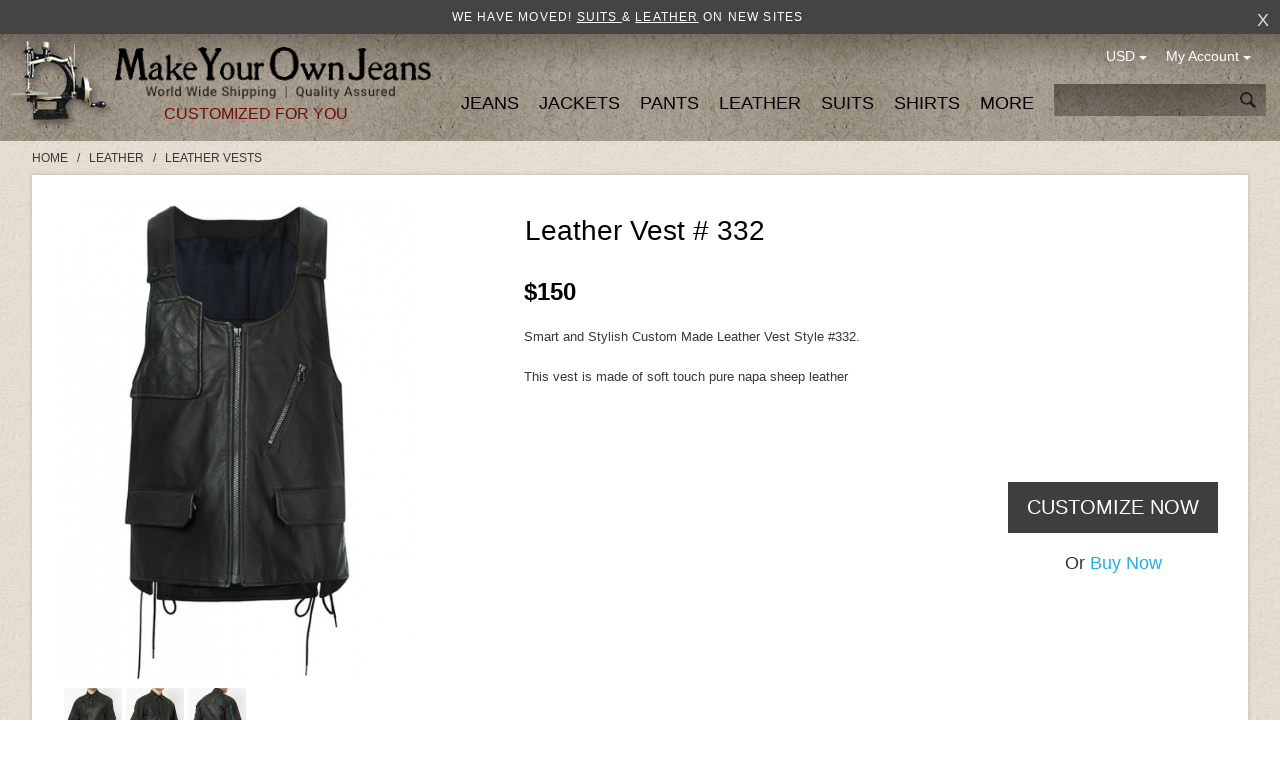

--- FILE ---
content_type: text/html; charset=iso-8859-1
request_url: https://www.makeyourownjeans.com/leather/leather-vests/leather-vest-332
body_size: 25802
content:
<!DOCTYPE html>
<html dir="ltr" lang="en" prefix="og: http://ogp.me/ns# fb: http://ogp.me/ns/fb# product: http://ogp.me/ns/product#">

<head>
<title>Leather Vest # 332 : Made To Measure Custom Jeans For Men & Women, MakeYourOwnJeans®</title>

<link rel="alternate" type="application/rss+xml" title="RSS Specials Feed" href="https://www.makeyourownjeans.com/index.php?main_page=rss_feed&amp;feed=specials" />
<link rel="alternate" type="application/rss+xml" title="RSS New Products Feed" href="https://www.makeyourownjeans.com/index.php?main_page=rss_feed&amp;feed=new_products" />
<link rel="alternate" type="application/rss+xml" title="RSS Upcoming Feed" href="https://www.makeyourownjeans.com/index.php?main_page=rss_feed&amp;feed=upcoming" />
<link rel="alternate" type="application/rss+xml" title="RSS Featured Feed" href="https://www.makeyourownjeans.com/index.php?main_page=rss_feed&amp;feed=featured" />
<link rel="alternate" type="application/rss+xml" title="RSS Best Sellers Feed" href="https://www.makeyourownjeans.com/index.php?main_page=rss_feed&amp;feed=best_sellers" />
<link rel="alternate" type="application/rss+xml" title="RSS Product Feed :: Leather Vest # 332" href="https://www.makeyourownjeans.com/index.php?main_page=rss_feed&amp;feed=products&amp;products_id=6906" />

<meta http-equiv="Content-Type" content="text/html; charset=iso-8859-1" />
<meta name="keywords" content="Leather Vest # 332 Shirts Suits Jeans Jackets Pants Leather More make your own jeans, custom jeans, big and tall jeans, tailored jeans, custom suits, leathe jackets, designer jeans" />
<meta name="description" content="Made To Measure Custom Jeans For Men & Women Leather Vest # 332 - Smart and Stylish Custom Made Leather Vest Style #332. This vest is made of soft touch pure napa sheep leather " />

<meta name="viewport" content="width=device-width; initial-scale=1.0; maximum-scale=1.0; user-scalable=0;" />

<meta http-equiv="imagetoolbar" content="no" />
<meta name="author" content="Tailor Made" />
<meta name="generator" content="Custom Hand Made" />

<link rel="preload" as="font" href='//fonts.googleapis.com/css?family=Roboto:400,300,500,700' rel='stylesheet' type='text/css' crossorigin>

<!--<script src="//ajax.googleapis.com/ajax/libs/jquery/1/jquery.min.js"></script>-->
<script src="/includes/templates/studiojeans/jscript/jquery-1.11.1.min.js" type="text/javascript"></script>

<!-- <script type="text/javascript" src="https://apis.google.com/js/plusone.js"></script> -->

<base href="https://www.makeyourownjeans.com/" />
<link rel="canonical" href="https://www.makeyourownjeans.com/leather/leather-vests/leather-vest-332" />



<script src="js/jquery.colorbox.js"></script>
<script type="text/javascript" src="js/jquery.mousewheel.js"></script>
<script type="text/javascript" src="js/jquery.slimscroll.js"></script>
<script type="text/javascript">
(function ($){
    $( document ).ready(function() {
        $(".inlinePopup").colorbox({inline:true, width:"75%"});
        if ($(document).width() < 640) {
            $(".sizeChart").colorbox({inline:true, width:"100%"});
        } else {
            $(".sizeChart").colorbox({inline:true, width:"75%"});
        }
        if ($(document).width() < 640) {
            $(".stylesPopup").colorbox({inline:true, width:"90%"});
        } else {
            $(".stylesPopup").colorbox({inline:true, width:"1150px"});
        }
        
        $('#cboxCloseTop').on('click', function() {
            $.colorbox.close();
        })
        
        $('.popupCloseButton').on('click', function() {
            $.colorbox.close();
        })
        
        if ($(document).width() > 910) {
            $('.sizeGuide').colorbox({
                width: '900px',
                height: '1280px',
                scrolling: false
            });
        } else {
            $('.sizeGuide').colorbox({
                width: '97%',
                scrolling: false
            });
        } 
        
        if ($(document).width() > 800) {
            $('.waistCoatSizeGuide').colorbox({
                width: '750px',
                height: '220px',
                scrolling: false
            });
        } else {
            $('.waistCoatSizeGuide').colorbox({
                width: '97%',
                scrolling: false
            });
        }
        
        if ($(document).width() > 650) {
            $('.shirtSize').colorbox({
                width: '630px',
                height: '97%',
                scrolling: false
            });
        } else {
            $('.shirtSize').colorbox({
                width: '99%',
                height: '600px',
                scrolling: true
            });
        }
        
        $('.scrollContainer.showScroll').slimScroll({
            height: '550px',
            alwaysVisible: true,
            railVisible: true,
            size : '3px',
            color: '#5e5e5e',
            allowPageScroll: true,
            wheelStep : 60
        });
        
        if ($(document).width() < 520) {
            $("#popupLink").colorbox({inline:true, width:'100%', fixed:true, height: '60%', closeButton: false});
        } else {
            //$("#popupLink").colorbox({inline:true, width:'500px'}); 
            //$("#popupLink").colorbox({inline:true, width:'75%', height: '350px'});
            $("#popupLink").colorbox({inline:true, width:'30%', height: '400px', closeButton: false});
        }  
        
        if ($(document).width() < 600) {
            $(".vestSizeChartLink").colorbox({
                    inline: true, 
                    width: "95%",
                    height: "60%"
            });
        } else {
            $(".vestSizeChartLink").colorbox({
                inline:true, 
                width: "600px",
                height: "450px"
            });
        }
        
        if ($(document).width() > 640) {
            $('.choosable.options.showScroll').slimScroll({
                height: '380px',
                alwaysVisible: true,
                railVisible: true,
                size : '3px',
                color: '#5e5e5e',
                allowPageScroll: true
            }); 
        }    

                
        //$("#fitPopup").colorbox({inline:true, width:"75%"});
        //console.log('jquery');
        
    });
})(jQuery);
</script>

<script src="includes/templates/studiojeans/jscript/jeans_finder.js"></script>

<script src="js/jscript_jcarousel.js"></script>
<script type="text/javascript"> 
(function ($){ 
    $( document ).ready(function() {
        $(".imagesCarousel").jcarousel({
        });        
        $('#additionalPrev').jcarouselControl({
            target: '-=1'
        });    
        $('#additionalNext').jcarouselControl({
            target: '+=1'
        });
            
    }); 
})(jQuery); 
</script>

<style>
.imagesCarousel {
    position: relative;
    overflow: hidden;
    width: 360px !important;
}
.imagesCarousel ul {
    width: 20000em;
    position: relative;
    list-style: none;
    margin: 0;
    padding: 0;
}
.imagesCarousel li {
    float: left;
}
</style>


<link rel="stylesheet" type="text/css" media="print" href="includes/templates/studiojeans/css/print_stylesheet.css" />
<link rel="stylesheet" type="text/css" href="min/?f=/includes/templates/studiojeans/css/style_bootstrap-responsive.min.css,/includes/templates/studiojeans/css/style_flexslider.css,/includes/templates/studiojeans/css/style_ie-styles.css,/includes/templates/studiojeans/css/style_imagehover.css,/includes/templates/studiojeans/css/stylesheet.css,/includes/templates/studiojeans/css/stylesheet_account.css,/includes/templates/studiojeans/css/stylesheet_ajax_cart.css,/includes/templates/studiojeans/css/stylesheet_base.css,/includes/templates/studiojeans/css/stylesheet_dotline.css&amp;1743234887" />
<link rel="stylesheet" type="text/css" href="min/?f=/includes/templates/studiojeans/css/stylesheet_header_menu.css,/includes/templates/studiojeans/css/stylesheet_index.css,/includes/templates/studiojeans/css/stylesheet_jquery.colorbox.css,/includes/templates/studiojeans/css/stylesheet_mobile.css,/includes/templates/studiojeans/css/stylesheet_module_tabs.css,/includes/templates/studiojeans/css/stylesheet_pzen_ajxcart.css,/includes/templates/studiojeans/css/stylesheet_pzen_custom.css,/includes/templates/studiojeans/css/stylesheet_social.css&amp;1743234887" />
<link rel="stylesheet" type="text/css" href="min/?f=/includes/templates/studiojeans/css/product_info.css,/includes/templates/studiojeans/css/size-guide.css,/includes/templates/studiojeans/css/index.css,/includes/templates/studiojeans/css/js-image-slider.css,/includes/templates/studiojeans/css/idangerous.swiper.css&amp;1743234887" />
<script type="text/javascript" src="min/?f=/includes/templates/studiojeans/jscript/jscript_bootstrap.js,/includes/templates/studiojeans/jscript/jscript_bootstrap.min.js,/includes/templates/studiojeans/jscript/jscript_imagehover.js,/includes/templates/studiojeans/jscript/jscript_jquery.min.js,/includes/templates/studiojeans/jscript/jscript_jvcombine.js,/includes/templates/studiojeans/jscript/jscript_script.js,/includes/templates/studiojeans/jscript/jscript_validate.js,/includes/templates/studiojeans/jscript/jscript_validateTab.js&amp;1743234887"></script>
<script type="text/javascript" src="min/?f=/includes/modules/pages/product_info/jscript_filter.js,/includes/modules/pages/product_info/jscript_jcarousel.js,/includes/modules/pages/product_info/jscript_jquery.fancybox.js,/includes/modules/pages/product_info/jscript_jquery.jqzoom-core-pack.js,/includes/modules/pages/product_info/jscript_jquery.lightbox-0.5.min.js,/includes/modules/pages/product_info/jscript_jquery.mousewheel.js,/includes/modules/pages/product_info/jscript_popup.js,/includes/modules/pages/product_info/jscript_textarea_counter.js&amp;1743234887"></script>
<script type='text/javascript' src='includes/templates/studiojeans/jscript/jquery/jquery-1.2.6.min.js'></script>
<script type='text/javascript' src='includes/templates/studiojeans/jscript/jquery/jqzoom.pack.1.0.1.js'></script>
<script type='text/javascript' src='includes/templates/studiojeans/jscript/jquery/jquery.ondemand.js'></script>
<script type='text/javascript' src='includes/templates/studiojeans/jscript/jquery/jquery.lightbox-0.5.min.js'></script>
<script type='text/javascript' src='includes/templates/studiojeans/jscript/jquery/jquery.jcarousel.min.js'></script>
<script language="javascript" type="text/javascript"><!--

$(document).ready(function(){
	$.requireConfig.routeCss = 'includes/templates/studiojeans/css/';
	$.requireCss('jqzoom.css');
var options = {
	zoomType: "standard",
	zoomWidth: 500,
	zoomHeight: 600,
	xOffset: 10,
	yOffset: 0,
	position: "right",
	lens: true,
	imageOpacity: 0.2,
	title: false,
	showEffect: "show",
	hideEffect: "hide",
	fadeinSpeed: "fast",
	fadeoutSpeed: "slow",
	showPreload: true,
	preloadText: "Loading zoom",
	preloadPosition: "center"
};

$("#jqzoomMain").jqzoom(options);
$("a.jqzoomThummb").jqzoom(options);
$("a.jqzoom, a.jqzoomAdditional").click(function(){return false;});

$("a.jqzoomAdditional").hover(function(){
	var $jqzoomMain = $("#jqzoomMain");
	var $jqzoomMainImg = $("#jqzoomMain").children('img:first');
	var $thisImag = $(this).children('img:first');
	
	var jqzoomMainHref = $jqzoomMain.attr('href');
	var jqzoomMainImgSrc = $jqzoomMainImg.attr('src');
		var oSmall = $('#small_img').val();
		
	$jqzoomMain.attr('href', $(this).attr('href'));
	//$jqzoomMainImg.attr('src', $thisImag.attr('src'));
	$jqzoomMainImg.attr('src', $(this).attr('rel'));
	$(this).attr('rel', jqzoomMainImgSrc);
	$('#small_img').val($thisImag.attr('src'));
	
	$(this).attr('href', jqzoomMainHref);
	//$thisImag.attr('src', jqzoomMainImgSrc);
	$thisImag.attr('src', oSmall);
	
	return false;
}, function(){})
})
//--></script><script language="javascript" type="text/javascript"><!--

$(function() {
	$.requireConfig.routeCss = 'includes/templates/studiojeans/css/';
	$.requireCss('jqlightbox.css');
	
	$('a.jqlightbox').lightBox({
		overlayBgColor: '#000000',
		overlayOpacity: 0.8,
		containerBorderSize: 10,
		containerResizeSpeed: 200,
		fixedNavigation: true				
			
});

})
//--></script><script type='text/javascript' src='includes/templates/studiojeans/jscript/jquery/jquery.util.js'></script>
			<!-- Google tag (gtag.js) -->
			<script async src="https://www.googletagmanager.com/gtag/js?id=G-T99HGRVYE7"></script>
			<script>
			  window.dataLayer = window.dataLayer || [];
			  function gtag(){dataLayer.push(arguments);}
			  gtag('js', new Date());

			  gtag('config', 'G-T99HGRVYE7');
			</script>
			
            <!-- Google Analytics -->
            <script type="text/javascript"><!--//
            (function(i,s,o,g,r,a,m) {i['GoogleAnalyticsObject']=r;i[r]=i[r]||function() {
            (i[r].q=i[r].q||[]).push(arguments)},i[r].l=1*new Date();a=s.createElement(o),
            m=s.getElementsByTagName(o)[0];a.async=1;a.src=g;m.parentNode.insertBefore(a,m)
            })(window,document,'script','//www.google-analytics.com/analytics.js','ga');
                        ga('create', 'UA-253605-2', 'auto');
            			ga('send', 'pageview');
    //--></script>
<!-- Facebook structured data general-->
        <meta property="og:title" content="Makeyourownjeans.com - Leather Vest # 332" />
<meta property="og:site_name" content="Makeyourownjeans.com" />
<meta property="og:url" content="https://www.makeyourownjeans.com/leather/leather-vests/leather-vest-332" />
<meta property="og:locale" content="" />
<meta property="og:locale:alternate" content="" />
     <meta property="og:image" content="https://www.makeyourownjeans.com/images/leather/leathervest332.jpg" />
<meta property="og:image:url" content="https://www.makeyourownjeans.com/images/leather/leathervest332.jpg" />
<meta property="og:image:type" content="image/jpeg" />
<meta property="og:image:width" content="500" />
<meta property="og:image:height" content="680" />
<meta property="og:description" content="Smart and Stylish Custom Made Leather Vest Style #332.This vest is made of soft touch pure napa sheep leather" />
    <!-- Facebook structured data for product-->
<meta property="og:type" content="product" />
<meta property="product:availability" content="instock" />
<meta property="product:brand" content="MakeYourOwnJeans" />
<meta property="product:category" content="Leather Vests" />
<meta property="product:condition" content="new" />
<meta property="product:mfr_part_no" content="Leather Vest # 332" />
<meta property="product:price:amount" content="150" />
<meta property="product:price:currency" content="" />
<meta property="product:product_link" content="https://www.makeyourownjeans.com/leather/leather-vests/leather-vest-332" />
<meta property="product:retailer" content="" />
<meta property="product:retailer_category" content="Leather Vests" />
<meta property="product:retailer_part_no" content="Leather Vest # 332" />
<!-- eof Facebook structured data -->
<!-- Twitter Card markup -->
<meta name="twitter:card" content="summary_large_image" />
<meta name="twitter:site" content="" />
<meta name="twitter:title" content="Makeyourownjeans.com - Leather Vest # 332" />
<meta name="twitter:description" content="Smart and Stylish Custom Made Leather Vest Style #332.This vest is made of soft touch pure napa sheep leather" />
<meta name="twitter:image" content="https://www.makeyourownjeans.com/images/leather/leathervest332.jpg" />
<meta name="twitter:image:alt" content="Leather Vest # 332" />
<meta name="twitter:url" content="https://www.makeyourownjeans.com/leather/leather-vests/leather-vest-332" />
<meta name="twitter:domain" content="https://www.makeyourownjeans.com" />
<!-- eof Twitter Card markup -->
<style type="text/css">
.pzenajx-wrapper .pzenajx-pop-content {max-width: 365px;max-height: auto;}
.pzenajx-wrapper .image > img{max-width: 300px;max-height: auto;}
</style>

<script src="includes/templates/studiojeans/jscript/jquery.form.min.js"></script>
<script language="javascript">
function showview(c) {
    var b="#"+c;jQuery(b).show()
}
function hideview(c) {
    var b="#"+c;jQuery(b).hide()
}
function closecart() {
    jQuery("#carttopcontainer").fadeOut(400)
}
function startHover() {
    jQuery("#carttopcontainer").fadeIn(600)
}
function endHover(){
    jQuery("#carttopcontainer").fadeOut(600)
}
function ajax_cart(){
    var a="shoppingcart.php";
    jQuery("#carttopcontainer").load(a),jQuery("html, body").animate({scrollTop:0},"slow"),jQuery("#carttopcontainer").fadeIn(400),jQuery("#carttopcontainer").delay(6000).animate({height:"hide",opacity:"hide"},200).mouseover(function(){jQuery(this).stop(!0,!1).animate({opacity:1},200)}).mouseleave(function(){jQuery(this).animate({height:"hide",opacity:"hide"},200)})
}
function add_prod(a){   
    jQuery.ajax({
        type:"POST",
        url:"add_prod.php",
        data:"products_id="+a,
        success:function(b){
            "success"==b.status?(jQuery("#topCartContent").html(b.cart_content),
                                 jQuery("#topCheckout").html(b.top_checkout),
                                 jQuery("#bottomfinaltotal2").html(b.total),
                                 jQuery(".menu-shopping-cart").html(b.mobile_cart_content),
                                 jQuery("#cpopupImage").html(b.popupImage),
                                 jQuery("#cpopupName").html(b.popupName),
                                 b.popupName != '' ? document.getElementById("popupLink").click() : ''):"error"==b.status},
        dataType:"json"
    })
}
function showRequest(c,b,a){
    var d=jQuery.param(c);document.getElementById("loadBar").innerHTML='<img src="includes/templates/studiojeans/images/bar-loading.gif" alt="Loading..." title=" Loading... " width="16" height="16" />';
    return true
}
function strpos(b,c,d){
    var a=(b+"").indexOf(c,(d||0));
    return a===-1?false:a
}
function showResponse(a,b){
    var c=strpos(a,"Warning",5);
    if(c>0){document.getElementById("loadBar").innerHTML="";document.getElementById("button_cart").innerHTML='<br />Product not added to cart, make sure you have chosen valid options'}else{document.getElementById("loadBar").innerHTML="";
    ajax_cart()}
}
$(document).ready(function(){
    var a={target:"#topcartinner",url:"add_to_cart.php",type:"POST",beforeSubmit:showRequest,success:showResponse};
    //$("#cart_quantity").submit(function(){$(this).ajaxSubmit(a);return false})
});
</script>
<script language="javascript" type="text/javascript"><!--
function popupWindow(url) {
  window.open(url,'popupWindow','toolbar=no,location=no,directories=no,status=no,menubar=no,scrollbars=no,resizable=yes,copyhistory=no,width=100,height=100,screenX=150,screenY=150,top=150,left=150')
}
function popupWindowPrice(url) {
  window.open(url,'popupWindow','toolbar=no,location=no,directories=no,status=no,menubar=no,scrollbars=yes,resizable=yes,copyhistory=no,width=600,height=400,screenX=150,screenY=150,top=150,left=150')
}

$(document).ready(function() {

		
		/*$("#thumblist").jcarousel({
			visible: 3,
			scroll: 3,
			wrap: "circular"
		});*/
});
$(window).load(function() {
	$('#home-loading-mask').attr('style', 'left:-999em');
});
$(document).ready(function() {
	var options = {
	zoomType: "standard",
	zoomWidth: 500,
	zoomHeight: 600,
	xOffset: 10,
	yOffset: 0,
	position: "right",
	lens: true,
	imageOpacity: 0.2,
	title: false,
	showEffect: "show",
	hideEffect: "hide",
	fadeinSpeed: "fast",
	fadeoutSpeed: "slow",
	showPreload: true,
	preloadText: "Loading zoom",
	preloadPosition: "center"
};
	$('.jqzoom').jqzoom(
            options
        );
	
	$('.product_fancy_image').click(function () {
        $('a[rel=example_group]:first').click();
    });
	$("#thumblist a").mouseover(function(){ $(this).click(); })
	zoomImageHeight = $('#product-images').height()-20;
	if(zoomImageHeight < 380) zoomImageHeight = 380;
	//descHeight = $('div.description').height();
	//if(zoomImageHeight > descHeight || descHeight < 380) $('div.description').attr('style', 'height:'+zoomImageHeight+'px');

	$('.value_categoryall').click(function() {
		var $this = $(this);
		if ($this.is(':checked')) {
			$('.value_category').each(function() {
				$this1 = $(this);
				if (!$this1.is(':checked')) {
					$this1.attr('checked', true);
					$('div[class*=",valueCategory'+$this1.val()+',"]').attr("style",''); 
				}
			});
		} else {
			$('.value_category').each(function() {
				$this1 = $(this);
				if ($this1.is(':checked')){
					$this1.attr('checked', false);
					$('div[class*=",valueCategory'+$this1.val()+',"]').attr("style",'display:none'); 
				}
			});
		}
	});
	$('.value_category').click(function() {
		if($('.value_category').length != $('.value_category:checked').length) $('.value_categoryall').attr('checked', false);
		else $('.value_categoryall').attr('checked', true);
		var $this = $(this);
		val = $this.val();
		if($this.is(':checked')) $('div[class*=",valueCategory'+val+',"]').attr("style",''); 
		else $('div[class*=",valueCategory'+val+',"]').attr("style",'display:none'); 
	});
	img_str = '';
	if ($('#additional_images li a').length > 0) {
		$('#additional_images li a').each(function( index ) {
			img_str = img_str + '<li><div><img src="' + $(this).attr('largeimg') + '"></div></li>';
		});
	} else {
		img_str = '<li><div><img src="' + $('#main-image a').attr('href') + '"></div></li>';
	}
	$('#features ul').html(img_str);
	
	$("#features ul").jcarousel({
		auto: 0,
		wrap: 'circular',
		scroll: 1
	})
});
var fancyBoxToClose = false;
function fancyBoxLoaded(){
    if (fancyBoxToClose) {
       fancyBoxToClose = false;// Reset flag
       $.fancybox.close();     // Close fancybox
	   window.location="https://www.makeyourownjeans.com/index.php?main_page=shopping_cart"; 
       return true;            // Callback for frame
    }
}
function fancyBoxClose(){
    fancyBoxToClose = true;    // Activate flag
}
$(window).load(function() {
	onresize();
});
$(window).resize(function() {
	onresize();
});
function onresize() {
	w = $( window ).width();
	$('#features ul li img').attr('style', 'width:auto;');
	
	$('.jcarousel-skin-tango .jcarousel-container-horizontal, #features ul li div').attr('style', 'width:' + w + 'px;');
}

function selectAttribute(id) {
    $('.attribImg').removeClass('selected');
    $('#attributeItem-'+id).addClass('selected');
}

//--></script><script type="text/javascript" src="min/?f=/includes/templates/studiojeans/jscript/idangerous.swiper.min.js,/includes/templates/studiojeans/jscript/pzen_custom_store/jquery.lazyload.min.js,/includes/templates/studiojeans/jscript/pzen_custom_store/pzen_index_home_script.js,/includes/templates/studiojeans/jscript/js-image-slider.js,/includes/templates/studiojeans/jscript/idangerous_swiper_script.js&amp;1743234887"></script>

<!--[if IE 9]>
<link href="includes/templates/studiojeans/css/ie9-styles.css" type="text/css" rel="stylesheet">
<![endif]-->

<!-- BOF GA4 TAG Code added by Webtwine-13022023 -->
<!-- Google tag (gtag.js) -->
<script async src="https://www.googletagmanager.com/gtag/js?id=G-T99HGRVYE7"></script>
<script>
  window.dataLayer = window.dataLayer || [];
  function gtag(){dataLayer.push(arguments);}
  gtag('js', new Date());

  gtag('config', 'G-T99HGRVYE7', {'allow_enhanced_conversions':true});
</script>
<!-- EOF GA4 TAG Code added by Webtwine-13022023 -->



</head>
<!-- begin Convert Experiences code-->
<script type="text/javascript" src="//cdn-3.convertexperiments.com/js/1002628-1002330.js"></script>
<!-- end Convert Experiences code -->




<body id="productinfoBody">








	

<script type="text/javascript">
    function closeTopBanner() {
        var d = new Date();
        d.setTime(d.getTime() + (1*24*60*60*1000));
        var expires = "expires="+d.toUTCString();
        document.cookie = "hideBanner=1; "+expires;
        $('#topBanner').remove();
        $('#navTopBarLeft1').addClass('nav-baner');
    }
</script>

    <div id="topBanner"><div role="status" aria-live="polite" style="color: white;">   We have moved!    <a href="https://www.studiosuits.com" target="_blank" rel="noopener" style="color: white; text-decoration: underline;">     Suits   </a>    &    <a href="https://www.leathercult.com" target="_blank" rel="noopener" style="color: white; text-decoration: underline;">     Leather</a>    on new sites </div>        <div id="closeIcon" onclick="javascript:closeTopBanner();">x</div>
    </div>

	
<div style="display: none;"><pre>Array
(
    [main_page] => product_info
    [products_id] => 6906
    [cPath] => 233_193
)
</pre></div>	
	
 
 <div id="navTopBarLeft1" class="nav-slidein u-bb ">
				<p class="nav-title">Categories</p>
				<div class="pull-left">
				<a id="nav-item_421" class="nav-item nav-hover" href=" javascript:void(0);">JEANS - Men</a><div id="detail_421" class="nav-detail nav-detail-lg new-arrivals is-hover"><span class="subnav-item subnav-back"><span class="fa">&lt;</span>Back</span><a class="subnav-item " href="https://www.makeyourownjeans.com/non-stretch-jeans">Non Stretch Jeans</a><a class="subnav-item " href="https://www.makeyourownjeans.com/stretch-jeans">Stretch Jeans</a><a class="subnav-item " href="https://www.makeyourownjeans.com/jeans/shop-by-look">Shop By Look</a><a class="subnav-item " href="https://www.makeyourownjeans.com/jeans/fit-guarantee">Fit Guarantee</a></div><a id="nav-item_422" class="nav-item nav-hover" href=" javascript:void(0);">JEANS - Women</a><div id="detail_422" class="nav-detail nav-detail-lg new-arrivals is-hover"><span class="subnav-item subnav-back"><span class="fa">&lt;</span>Back</span><a class="subnav-item " href="https://www.makeyourownjeans.com/jeans/women/non-stretch-jeans">Non Stretch Jeans</a><a class="subnav-item " href="https://www.makeyourownjeans.com/jeans/women/stretch-jeans">Stretch Jeans</a><a class="subnav-item " href="https://www.makeyourownjeans.com/jeans/women/shop-by-look">Shop By Look</a><a class="subnav-item " href="https://www.makeyourownjeans.com/jeans/women/fit-guarantee">Fit Guarantee</a></div><a id="nav-item_231" class="nav-item nav-hover" href=" javascript:void(0);">Jackets</a><div id="detail_231" class="nav-detail nav-detail-lg new-arrivals is-hover"><span class="subnav-item subnav-back"><span class="fa">&lt;</span>Back</span><a class="subnav-item " href="https://www.makeyourownjeans.com/sports-coat">Sports Coat</a><a class="subnav-item " href="https://www.makeyourownjeans.com/jackets/tuxedo-jackets">Tuxedo Jackets</a><a class="subnav-item " href="https://www.makeyourownjeans.com/overcoats">Overcoats</a><a class="subnav-item " href="https://www.makeyourownjeans.com/custom-jackets">Formal Jackets</a><a class="subnav-item " href="https://www.makeyourownjeans.com/jackets/shop-by-look">Shop By Look</a><a class="subnav-item " href="https://www.makeyourownjeans.com/jackets/fit-guarantee">Fit Guarantee</a></div><a id="nav-item_232" class="nav-item nav-hover" href=" javascript:void(0);">Pants</a><div id="detail_232" class="nav-detail nav-detail-lg new-arrivals is-hover"><span class="subnav-item subnav-back"><span class="fa">&lt;</span>Back</span><a class="subnav-item " href="https://www.makeyourownjeans.com/chinos">Washed Chino Pants</a><a class="subnav-item " href="https://www.makeyourownjeans.com/pants/gurkha-pants">Gurkha Pants</a><a class="subnav-item " href="https://www.makeyourownjeans.com/pants/cotton-dress-pants">Cotton Dress Pants</a><a class="subnav-item " href="https://www.makeyourownjeans.com/pants/easy-pants">Easy Pants</a><a class="subnav-item " href="https://www.makeyourownjeans.com/custom-pants">Formal Pants</a><a class="subnav-item " href="https://www.makeyourownjeans.com/pants/chino-jeans">Chino 5 Pocket Jeans</a><a class="subnav-item " href="https://www.makeyourownjeans.com/cargo-pants">Cargo Pants</a><a class="subnav-item " href="https://www.makeyourownjeans.com/corduroy-pants">Corduroy Pants</a><a class="subnav-item " href="https://www.makeyourownjeans.com/linen-pants">Linen Pants</a><a class="subnav-item " href="https://www.makeyourownjeans.com/custom-shorts">Custom Shorts</a></div><a id="nav-item_233" class="nav-item nav-hover" href=" javascript:void(0);">Leather</a><div id="detail_233" class="nav-detail nav-detail-lg new-arrivals is-hover"><span class="subnav-item subnav-back"><span class="fa">&lt;</span>Back</span><a class="subnav-item " href="https://www.makeyourownjeans.com/leather-jackets">Leather Jackets</a><a class="subnav-item " href="https://www.makeyourownjeans.com/leather-jackets/celebrity-leather-jackets">Celebrity Leather Jackets</a><a class="subnav-item " href="https://www.makeyourownjeans.com/leather/leather-pants">Leather Pants</a><a class="subnav-item " href="https://www.makeyourownjeans.com/womens-leather">Womens Leather</a><a class="subnav-item " href="https://www.makeyourownjeans.com/custom-suits/leather-suits">Leather Suits</a><a class="subnav-item " href="https://www.makeyourownjeans.com/custom-vests/leather-vests">Leather Vests</a><a class="subnav-item " href="https://www.makeyourownjeans.com/leather/leather-shorts">Leather Shorts</a><a class="subnav-item " href="https://www.makeyourownjeans.com/leather/shop-by-look">Shop By Look</a><a class="subnav-item " href="https://www.makeyourownjeans.com/leather/faux-leather">Faux Leather</a><a class="subnav-item " href="https://www.makeyourownjeans.com/leather/kids">Kids</a></div><a id="nav-item_28" class="nav-item nav-hover" href=" javascript:void(0);">Suits</a><div id="detail_28" class="nav-detail nav-detail-lg new-arrivals is-hover"><span class="subnav-item subnav-back"><span class="fa">&lt;</span>Back</span><a class="subnav-item " href="https://www.makeyourownjeans.com/custom-suits/wool-suits">Wool Suits</a><a class="subnav-item " href="https://www.makeyourownjeans.com/custom-suits/linen-suits">Linen Suits</a><a class="subnav-item " href="https://www.makeyourownjeans.com/custom-suits/cotton-suits">Cotton Suits</a><a class="subnav-item " href="https://www.makeyourownjeans.com/custom-suits/corduroy-suits">Corduroy Suits</a><a class="subnav-item " href="https://www.makeyourownjeans.com/suits/tweed-suits">Tweed Suits</a><a class="subnav-item " href="https://www.makeyourownjeans.com/custom-suits/various-suits">Various Suits</a><a class="subnav-item " href="https://www.makeyourownjeans.com/custom-suits/custom-tuxedos">Tuxedos</a><a class="subnav-item " href="https://www.makeyourownjeans.com/custom-suits/shop-by-style">Shop By Style</a><a class="subnav-item " href="https://www.makeyourownjeans.com/suits/fit-guarantee">Fit Guarantee</a><a class="subnav-item " href="https://www.makeyourownjeans.com/suits/women-suits">Women Suits</a></div><a id="nav-item_3" class="nav-item nav-hover" href="https://www.makeyourownjeans.com/custom-shirts">Shirts</a><a id="nav-item_234" class="nav-item nav-hover" href=" javascript:void(0);">More</a><div id="detail_234" class="nav-detail nav-detail-lg new-arrivals is-hover"><span class="subnav-item subnav-back"><span class="fa">&lt;</span>Back</span><a class="subnav-item" href="https://www.makeyourownjeans.com/index.php?main_page=products_new">New Products</a><a class="subnav-item " href="https://www.makeyourownjeans.com/gift-certificate">Gift Certificates</a><a class="subnav-item " href="https://www.makeyourownjeans.com/order-samples">Fabric Samples</a><a class="subnav-item " href="https://www.makeyourownjeans.com/add-ons">Add-Ons</a><a class="subnav-item " href="https://www.makeyourownjeans.com/custom-vests">Waist Coats</a><a class="subnav-item " href="https://www.makeyourownjeans.com/custom-suits/waist-coat-trouser-set">Waist Coat & Trouser Set</a><a class="subnav-item " href="https://www.makeyourownjeans.com/ready-to-wear">Ready to Wear</a><a class="subnav-item " href="https://www.makeyourownjeans.com/express-delivery">Express Delivery</a><a class="subnav-item " href="https://www.makeyourownjeans.com/clone-garments">Clone Garments</a><a class="subnav-item " href="https://www.makeyourownjeans.com/designer-jeans">Designer Jeans</a><a class="subnav-item " href="https://www.makeyourownjeans.com/womens-special">Womens Special</a><a class="subnav-item " href="https://www.makeyourownjeans.com/others">Others</a><a class="subnav-item " href="https://www.makeyourownjeans.com/special-offer">Special Offer</a></div>                
                                <a id="nav-item_account" class="nav-item nav-hover" href="javascript:void(0);">My Account</a>
                <div id="detail_account" class="nav-detail nav-detail-lg new-arrivals is-hover"> 
                    <span class="subnav-item subnav-back"><span class="fa">&lt;</span>Back</span>               
                					<a class="subnav-item" href="https://www.makeyourownjeans.com/index.php?main_page=login">Log In</a>
                    <a class="subnav-item"  href="https://www.makeyourownjeans.com/index.php?main_page=create_account" >Create Account</a>

                  <!--  <a class="subnav-item" href="">Create Account</a>-->
				                </div>
                
                
                                                <a id="nav-item_currencies" class="nav-item nav-hover" href="javascript:void(0);">Currency - USD</a>
                <div id="detail_currencies" class="nav-detail nav-detail-lg new-arrivals is-hover"> 
                    <span class="subnav-item subnav-back"><span class="fa">&lt;</span>Back</span>               
                                            <a class="subnav-item" href="https://www.makeyourownjeans.com/leather/leather-vests/leather-vest-332?currency=EUR">EUR</a>
                                            <a class="subnav-item" href="https://www.makeyourownjeans.com/leather/leather-vests/leather-vest-332?currency=GBP">GBP</a>
                                            <a class="subnav-item" href="https://www.makeyourownjeans.com/leather/leather-vests/leather-vest-332?currency=AUD">AUD</a>
                                            <a class="subnav-item" href="https://www.makeyourownjeans.com/leather/leather-vests/leather-vest-332?currency=CAD">CAD</a>
                                            <a class="subnav-item" href="https://www.makeyourownjeans.com/leather/leather-vests/leather-vest-332?currency=JPY">JPY</a>
                
                </div>
                                
                
                <div class="subnav-overlay"></div>    
				</div>
			</div>
<script>
$(document).ready(function(){
    $( ".brand" ).click(function() {
        $(".nav-slidein").toggleClass("is-visible");
        $("#mainPageContent").toggleClass("is-visible");
        $(".brand").toggleClass('menuOpen');
    });
                
    $( ".nav-hover" ).click(function() {
        $(".subnav-overlay").toggleClass("is-visible");
        var ids = $(this).attr("id");
        id = ids.split('_');
        //alert("#detail_"+id[1]);
        $("#detail_"+id[1]).toggleClass("is-visible");
    }); 
    
    $( ".subnav-hover" ).click(function() {
        //$(".subnav-overlay").toggleClass("is-visible");
        var ids = $(this).attr("id");
        id = ids.split('_');
        //console.log("#detail_"+id[1]);
        $("#detail_"+id[1]).toggleClass("is-visible");
    });
    
    $(".subnav-back" ).click(function() {
        $(".nav-detail" ).removeClass("is-visible");
        $(".subnav-overlay").toggleClass("is-visible");
    });
    
    $(".subsubnav-back" ).click(function() {
        $(".subnav-detail" ).removeClass("is-visible");
        //$(".subnav-overlay").toggleClass("is-visible");
    });
    
});// End Menu Click function
</script>
<!--eof-navigation display-->	
<script language="Javascript" type="text/javascript">
$(function() {
  $(".btn-search, #mobileSearch .cancel").click(function(){$("#mobileSearch").slideToggle();$("#mobileSearch# .simplesearchinput").val("")});
});
</script>

<script language="Javascript" type="text/javascript">
$(function() {
  $(".btn-search2, #modal .cancel2").click(function(){$("#modal").slideToggle();$("#modal# .simplesearchinput2").val("")});
});
</script>


<div class="paperbg row-fluid nav-collapse-left">
<div id="navMainWrapper2" class="navbar navbar-fixed-top hidden-desktop nav-collapse-left">
      <div id="navMain2" class="navbar-inner">
        <div class="container">
        		  <a href="javascript: void(0);" class="btn-search"></a>
		  <a class="menu-shopping-cart" style="float:right;margin-right: 9%;" href="https://www.makeyourownjeans.com/index.php?main_page=shopping_cart"><i class="icon-shopping-cart icon-white"></i>&nbsp;0<span id="cartItems">&nbsp;items</span></a>
            
          <a class="brand" data-toggle="is-visible" data-target=".nav-slidein">
			<span class="icon-bar btn-flyout-trigger"></span>
			<span class="icon-bar btn-flyout-trigger"></span>
			<span class="icon-bar btn-flyout-trigger" style="margin-bottom: 3px;"></span>
            <span style="font-size: 12px;">Menu</span>
		  </a>
          
          <div style="width: 80%;">
            <a id="mobileLogo" href="https://www.makeyourownjeans.com/"><img src="../includes/templates/studiojeans/images/logo-mobile.png" /></a>
          </div>
          <div id="logoMobileText">CUSTOMIZED FOR YOU</div>
          
		  <div id="navTopBar" class="mobile-menublock">
			<div id="mobileSearch" class="mobile-search" style="display: none;">
				<form name="quick_find_header" action="https://www.makeyourownjeans.com/index.php?main_page=advanced_search_result" method="get" class="form-mobileSearch"><input type="hidden" name="main_page" value="advanced_search_result" /><input type="hidden" name="search_in_description" value="0" />				<input type="text" name="keyword" placeholder="Search" class="simplesearchinput" id="mobile-searchinput">
				</form>
                <a href="javascript: void(0);" class="cancel">Cancel</a>
			</div>
            
            
		  </div>
          <div id="navTopBar" class="nav-collapse">
            <ul id="navTopBarLeft" class="nav">
            
                        
                    <li ><a href="https://www.makeyourownjeans.com/index.php?main_page=login">Log In</a></li>
                    <li ><a href="https://www.makeyourownjeans.com/index.php?main_page=create_account">Create Account</a></li>
                    
                    
            		
			</ul>
            
				          </div><!--/.nav-collapse -->
          
          
          
        </div>
      </div>
    </div>
    
    
    
    
    
<div id="mainWrapper"><!--/bof-container class="container"-->





<!--bof-header logo and navigation display-->
<div id="headerWrapper" class="row-fluid">
<a href="https://www.makeyourownjeans.com/"><img src="./includes/templates/studiojeans/images/logo.png" style="padding-bottom:0;" class="mobile-header hidden-desktop" /></a>

 <div class="inner_wrapper">

	<!--bof-branding display-->
	<div id="logoWrapper">
    
    
    
    
    <div class="header_right">
          
          <!--bof-navigation display-->
          <div id="navMainWrapper">
    <div id="navMain">
      <div id="navMainLinks" class="visible-desktop">
		    <ul class="back">
                  
            <li class="arrow">
            
            <div id="navCurrenciesWrapper" class="visible-desktop"> 
			 
			<!--	<a href="#nogo?currency=USD">$</a>-->
			        <!-- bof languages/currencies header display -->
                    <a href="https://www.makeyourownjeans.com/leather/leather-vests/leather-vest-332?currency=USD">USD<b class="caret"></b></a><div id="my-account" class="navigation-flyout shopping-menu clearfix"><ul class="my-account"><li><a href="https://www.makeyourownjeans.com/leather/leather-vests/leather-vest-332?currency=EUR">EUR</a></li><li><a href="https://www.makeyourownjeans.com/leather/leather-vests/leather-vest-332?currency=GBP">GBP</a></li><li><a href="https://www.makeyourownjeans.com/leather/leather-vests/leather-vest-332?currency=INR">INR</a></li><li><a href="https://www.makeyourownjeans.com/leather/leather-vests/leather-vest-332?currency=AUD">AUD</a></li><li><a href="https://www.makeyourownjeans.com/leather/leather-vests/leather-vest-332?currency=CAD">CAD</a></li><li><a href="https://www.makeyourownjeans.com/leather/leather-vests/leather-vest-332?currency=JPY">JPY</a></li></ul></div>							

					</div>
                  </li>
            
            
    
    <li><a href="https://www.makeyourownjeans.com/index.php?main_page=account">My Account<b class="caret"></b></a>
		<div id="my-account" class='navigation-flyout shopping-menu clearfix'>
					<ul class="my-account">
                                            <li><a href="https://www.makeyourownjeans.com/index.php?main_page=login" >Log In</a></li>
                        <li><a href="https://www.makeyourownjeans.com/index.php?main_page=create_account" >Create Account</a></li>
                    
					</ul>
				</div>
	</li>

        <li id="topCartContent"></li><li id="topCheckout"></li>

</ul>
		</div>
       </div> 
    </div>
    
    <!--<div class="search">
            <form method="get" action="#nogo" name="quick_find">
              <input type="hidden" value="advanced_search_result" name="main_page">
              <input type="hidden" value="1" name="search_in_description">
              <input type="hidden" value="rlp0al5q45i5lvfrba28an09r6" name="zenid">
              <input type="text" maxlength="100" size="18" name="keyword">
              <input type="submit" value="Search" onmouseout="this.className='cssButton button_search'" onmouseover="this.className='cssButtonHover button_search button_searchHover'" class="cssButton button_search">
              <div class="clear"></div>
              <div class="clear"></div>
            </form>
          </div>-->
          
          <div class="clear"></div>
          
                    <div class="search">
            <form name="quick_find" action="https://www.makeyourownjeans.com/index.php?main_page=advanced_search_result" method="get" class="form-mobileSearch"><input type="hidden" name="main_page" value="advanced_search_result" /><input type="hidden" name="search_in_description" value="0" />                          <input type="text" maxlength="100" size="18" name="keyword">
              <input type="submit" value="Search" onMouseOut="this.className='cssButton button_search'" onMouseOver="this.className='cssButtonHover button_search button_searchHover'" class="cssButton button_search">
              <div class="clear"></div>
              <div class="clear"></div>
            </form>
          </div>
          
          <div class="main_menu">
		
		    <ul class="mega-menu menu_red">
        <li class="categories-li"><a href="https://www.makeyourownjeans.com/" class="drop">Category</a><!-- bof cateories    -->
     
            <div class="dropdown_1column">
                <div class="col_1 firstcolumn">
                   <div class="levels">
                       <ul class="level2"><li class="submenu">
<a  href="https://www.makeyourownjeans.com/custom-jeans">Jeans</a><ul class="level3"><li class="submenu">
<a  href="https://www.makeyourownjeans.com/jeans/men">Men</a><ul class="level4"><li>
<a  href="https://www.makeyourownjeans.com/non-stretch-jeans">Non Stretch Jeans</a></li><li>
<a  href="https://www.makeyourownjeans.com/stretch-jeans">Stretch Jeans</a></li><li>
<a  href="https://www.makeyourownjeans.com/jeans/shop-by-look">Shop By Look</a></li><li>
<a  href="https://www.makeyourownjeans.com/jeans/fit-guarantee">Fit Guarantee</a></li></ul></li><li class="submenu">
<a  href="https://www.makeyourownjeans.com/jeans/women">Women</a><ul class="level4"><li>
<a  href="https://www.makeyourownjeans.com/jeans/women/non-stretch-jeans">Non Stretch Jeans</a></li><li>
<a  href="https://www.makeyourownjeans.com/jeans/women/stretch-jeans">Stretch Jeans</a></li><li>
<a  href="https://www.makeyourownjeans.com/jeans/women/shop-by-look">Shop By Look</a></li><li>
<a  href="https://www.makeyourownjeans.com/jeans/women/fit-guarantee">Fit Guarantee</a></li></ul></li><li>
<a  href="https://www.makeyourownjeans.com/jeans/kids">Kids</a></li></ul></li><li class="submenu">
<a  href="https://www.makeyourownjeans.com/jackets">Jackets</a><ul class="level3"><li>
<a  href="https://www.makeyourownjeans.com/sports-coat">Sports Coat</a></li><li>
<a  href="https://www.makeyourownjeans.com/jackets/tuxedo-jackets">Tuxedo Jackets</a></li><li>
<a  href="https://www.makeyourownjeans.com/overcoats">Overcoats</a></li><li>
<a  href="https://www.makeyourownjeans.com/custom-jackets">Formal Jackets</a></li><li>
<a  href="https://www.makeyourownjeans.com/jackets/shop-by-look">Shop By Look</a></li><li>
<a  href="https://www.makeyourownjeans.com/jackets/fit-guarantee">Fit Guarantee</a></li></ul></li><li class="submenu">
<a  href="https://www.makeyourownjeans.com/pants">Pants</a><ul class="level3"><li>
<a  href="https://www.makeyourownjeans.com/chinos">Washed Chino Pants</a></li><li>
<a  href="https://www.makeyourownjeans.com/pants/gurkha-pants">Gurkha Pants</a></li><li>
<a  href="https://www.makeyourownjeans.com/pants/cotton-dress-pants">Cotton Dress Pants</a></li><li>
<a  href="https://www.makeyourownjeans.com/pants/easy-pants">Easy Pants</a></li><li>
<a  href="https://www.makeyourownjeans.com/custom-pants">Formal Pants</a></li><li>
<a  href="https://www.makeyourownjeans.com/pants/chino-jeans">Chino 5 Pocket Jeans</a></li><li>
<a  href="https://www.makeyourownjeans.com/cargo-pants">Cargo Pants</a></li><li>
<a  href="https://www.makeyourownjeans.com/corduroy-pants">Corduroy Pants</a></li><li>
<a  href="https://www.makeyourownjeans.com/linen-pants">Linen Pants</a></li><li>
<a  href="https://www.makeyourownjeans.com/custom-shorts">Custom Shorts</a></li></ul></li><li class="submenu">
<a  href="https://www.makeyourownjeans.com/leather">Leather</a><ul class="level3"><li>
<a  href="https://www.makeyourownjeans.com/leather-jackets">Leather Jackets</a></li><li>
<a  href="https://www.makeyourownjeans.com/leather-jackets/celebrity-leather-jackets">Celebrity Leather Jackets</a></li><li>
<a  href="https://www.makeyourownjeans.com/leather/leather-pants">Leather Pants</a></li><li class="submenu">
<a  href="https://www.makeyourownjeans.com/womens-leather">Womens Leather</a><ul class="level4"><li>
<a  href="https://www.makeyourownjeans.com/leather-jackets/womens-special">Womens Leather Jackets</a></li><li>
<a  href="https://www.makeyourownjeans.com/leather-skirts">Leather Skirts</a></li><li>
<a  href="https://www.makeyourownjeans.com/leather-dresses">Leather Dresses</a></li><li>
<a  href="https://www.makeyourownjeans.com/leather-tops">Leather Tops</a></li><li>
<a  href="https://www.makeyourownjeans.com/leather/womens-leather/women-celebrity">Women Celebrity</a></li></ul></li><li>
<a  href="https://www.makeyourownjeans.com/custom-suits/leather-suits">Leather Suits</a></li><li>
<a  href="https://www.makeyourownjeans.com/custom-vests/leather-vests">Leather Vests</a></li><li>
<a  href="https://www.makeyourownjeans.com/leather/leather-shorts">Leather Shorts</a></li><li>
<a  href="https://www.makeyourownjeans.com/leather/shop-by-look">Shop By Look</a></li><li class="submenu">
<a  href="https://www.makeyourownjeans.com/leather/faux-leather">Faux Leather</a><ul class="level4"><li>
<a  href="https://www.makeyourownjeans.com/leather/faux-leather-pants">Faux Leather Pants</a></li><li>
<a  href="https://www.makeyourownjeans.com/leather/faux-leather/faux-leather-jacket">Faux Leather Jacket</a></li></ul></li><li>
<a  href="https://www.makeyourownjeans.com/leather/kids">Kids</a></li></ul></li><li class="submenu">
<a  href="https://www.makeyourownjeans.com/custom-suits">Suits</a><ul class="level3"><li>
<a  href="https://www.makeyourownjeans.com/custom-suits/wool-suits">Wool Suits</a></li><li>
<a  href="https://www.makeyourownjeans.com/custom-suits/linen-suits">Linen Suits</a></li><li>
<a  href="https://www.makeyourownjeans.com/custom-suits/cotton-suits">Cotton Suits</a></li><li>
<a  href="https://www.makeyourownjeans.com/custom-suits/corduroy-suits">Corduroy Suits</a></li><li>
<a  href="https://www.makeyourownjeans.com/suits/tweed-suits">Tweed Suits</a></li><li>
<a  href="https://www.makeyourownjeans.com/custom-suits/various-suits">Various Suits</a></li><li>
<a  href="https://www.makeyourownjeans.com/custom-suits/custom-tuxedos">Tuxedos</a></li><li>
<a  href="https://www.makeyourownjeans.com/custom-suits/shop-by-style">Shop By Style</a></li><li>
<a  href="https://www.makeyourownjeans.com/suits/fit-guarantee">Fit Guarantee</a></li><li>
<a  href="https://www.makeyourownjeans.com/suits/women-suits">Women Suits</a></li></ul></li><li class="submenu">
<a  href="https://www.makeyourownjeans.com/custom-shirts">Shirts</a><ul class="level3"><li>
<a  href="https://www.makeyourownjeans.com/long-sleeves-shirt">Long Sleeves Shirt</a></li><li>
<a  href="https://www.makeyourownjeans.com/short-sleeves-shirt">Short Sleeves Shirt</a></li><li>
<a  href="https://www.makeyourownjeans.com/shop-by-style">Shop By Style</a></li></ul></li><li class="submenu">
<a  href="https://www.makeyourownjeans.com/more">More</a><ul class="level3"><li><a href="https://www.makeyourownjeans.com/index.php?main_page=products_new">New Products</a></li><li>
<a  href="https://www.makeyourownjeans.com/gift-certificate">Gift Certificates</a></li><li>
<a  href="https://www.makeyourownjeans.com/order-samples">Fabric Samples</a></li><li class="submenu">
<a  href="https://www.makeyourownjeans.com/add-ons">Add-Ons</a><ul class="level4"><li>
<a  href="https://www.makeyourownjeans.com/add-ons/pocket-styles">Pocket Styles</a></li><li>
<a  href="https://www.makeyourownjeans.com/add-ons/brazilian-fashion">Brazilian Fashion</a></li><li>
<a  href="https://www.makeyourownjeans.com/add-ons/trouser-style">Trouser Style</a></li><li>
<a  href="https://www.makeyourownjeans.com/add-ons/belt-styles">Belt Styles</a></li><li>
<a  href="https://www.makeyourownjeans.com/add-ons/buttons-rivets">Buttons & Rivets</a></li><li>
<a  href="https://www.makeyourownjeans.com/add-ons/thread-color">Thread Color</a></li><li>
<a  href="https://www.makeyourownjeans.com/add-ons/patches">Patches</a></li><li>
<a  href="https://www.makeyourownjeans.com/add-ons/zippers">Zipper's</a></li><li>
<a  href="https://www.makeyourownjeans.com/add-ons/ripps">Ripps</a></li><li>
<a  href="https://www.makeyourownjeans.com/add-ons/gusset">Gusset</a></li><li>
<a  href="https://www.makeyourownjeans.com/add-ons/elastic">Elastic</a></li><li>
<a  href="https://www.makeyourownjeans.com/add-ons/tummy-control">Tummy Control</a></li><li>
<a  href="https://www.makeyourownjeans.com/add-ons/tie">Tie</a></li><li>
<a  href="https://www.makeyourownjeans.com/more/add-ons/leather-bow">Leather Bow</a></li><li>
<a  href="https://www.makeyourownjeans.com/add-ons/leather-pocket-square">Leather Pocket Square</a></li><li>
<a  href="https://www.makeyourownjeans.com/add-ons/leather-wrist-band">Leather Wrist Band</a></li><li>
<a  href="https://www.makeyourownjeans.com/more/add-ons/caps">Caps</a></li><li>
<a  href="https://www.makeyourownjeans.com/more/add-ons/hood">Hood</a></li><li>
<a  href="https://www.makeyourownjeans.com/more/add-ons/scarf">Scarf</a></li><li>
<a  href="https://www.makeyourownjeans.com/more/add-ons/pillow-cover">Pillow Cover</a></li></ul></li><li>
<a  href="https://www.makeyourownjeans.com/custom-vests">Waist Coats</a></li><li>
<a  href="https://www.makeyourownjeans.com/custom-suits/waist-coat-trouser-set">Waist Coat & Trouser Set</a></li><li class="submenu">
<a  href="https://www.makeyourownjeans.com/ready-to-wear">Ready to Wear</a><ul class="level4"><li>
<a  href="https://www.makeyourownjeans.com/ready-to-wear/ready-to-wear-suits">Ready to Wear Suits</a></li><li>
<a  href="https://www.makeyourownjeans.com/ready-to-wear/ready-to-wear-pants">Ready to Wear Pants</a></li><li>
<a  href="https://www.makeyourownjeans.com/ready-to-wear/ready-to-wear-jackets">Ready to Wear Jackets</a></li><li>
<a  href="https://www.makeyourownjeans.com/ready-to-wear/ready-to-wear-waist-coats">Ready to Wear Waist Coats</a></li></ul></li><li>
<a  href="https://www.makeyourownjeans.com/express-delivery">Express Delivery</a></li><li class="submenu">
<a  href="https://www.makeyourownjeans.com/clone-garments">Clone Garments</a><ul class="level4"><li>
<a  href="https://www.makeyourownjeans.com/clone-a-jeans">Clone A Jeans</a></li><li>
<a  href="https://www.makeyourownjeans.com/clone-a-suit">Clone A Suit</a></li><li>
<a  href="https://www.makeyourownjeans.com/clone-a-jacket">Clone A Jacket</a></li><li>
<a  href="https://www.makeyourownjeans.com/more/clone-garments/clone-a-pant">Clone A Pant</a></li></ul></li><li>
<a  href="https://www.makeyourownjeans.com/designer-jeans">Designer Jeans</a></li><li class="submenu">
<a  href="https://www.makeyourownjeans.com/womens-special">Womens Special</a><ul class="level4"><li>
<a  href="https://www.makeyourownjeans.com/womens-special/brazilian-style">Brazilian Style</a></li><li>
<a  href="https://www.makeyourownjeans.com/womens-special/maternity-jeans">Maternity Jeans</a></li><li>
<a  href="https://www.makeyourownjeans.com/womens-special/add-styles">Add Styles</a></li></ul></li><li class="submenu">
<a  href="https://www.makeyourownjeans.com/others">Others</a><ul class="level4"><li>
<a  href="https://www.makeyourownjeans.com/others/other-charges">Other Charges</a></li></ul></li><li>
<a  href="https://www.makeyourownjeans.com/special-offer">Special Offer</a></li></ul></li></ul>                        
                   </div>   
                </div>
               </div>
        </li>  <!-- eof categories  -->
		</ul>
		  
		  <!--bof-mega menu display-->
						  <!--eof-mega menu display-->

        
          </div>
                    
          <!-- end of navigation -->
        </div>
    
    
    
    
<!--bof-navigation display-->
  
  <!--eof-navigation display-->
  <!--bof-branding display-->
        
   <!-- bof languages/currencies header display -->


<!-- eof  languages/currencies header display -->
     
 <!-- end of navigation -->   
    
		<div id="logo" class="back"><a href="https://www.makeyourownjeans.com/"><img src="./includes/templates/studiojeans/images/logo-left.png" style="padding-bottom:0;" /></a></div>

    <div class="back" id="logoRight">
        <a href="https://www.makeyourownjeans.com/" class="back"><img src="./includes/templates/studiojeans/images/logo-text.png" style="padding-bottom:0;" /></a><br />
        <span id="customizedHeader">CUSTOMIZED FOR YOU</span>
    </div>
        
	
	</div>
	<!--eof-branding display-->
	<!--eof-header logo and navigation display-->

	<!--bof-optional categories tabs navigation display-->

	</div>
</div>


<div id="trustBarMobile">
    <div class="trustBarItem border">
        <div class="barInner" id="worldBar">
            <img class="back" src="includes/templates/studiojeans/images/world.png" />
            <div class="back trustTitle">Global Shipping</div>
            <div class="clearBoth"></div>
        </div>
    </div>
    <div class="trustBarItem border">
        <div class="barInner">
            <img class="back" src="includes/templates/studiojeans/images/qual.png" />
            <div class="back trustTitle">Quality Assured</div>
            <div class="clearBoth"></div>
        </div>
    </div>
    <div class="trustBarItem noBorder">
        <div class="barInner">
            <img class="back" src="includes/templates/studiojeans/images/lock.png" />
            <div class="back trustTitle">Pay Securely</div>
            <div class="clearBoth"></div>
        </div>
    </div>
    <div class="clearBoth"></div>
</div>






<section><!--section-->

<!-- bof  breadcrumb -->




<div class="inner_wrapper">
    
            <div id="navBreadCrumb" class="breadcrumb"><ul itemscope itemtype="http://schema.org/BreadcrumbList"><li itemprop="itemListElement" itemscope
      itemtype="http://schema.org/ListItem"><a itemprop="item" href="https://www.makeyourownjeans.com/"><span itemprop="name">Home</span></a><meta itemprop="position" content="1" />&nbsp;&nbsp;&nbsp;/&nbsp;&nbsp;&nbsp;</li>
<li itemprop="itemListElement" itemscope
      itemtype="http://schema.org/ListItem"><a itemprop="item" href="https://www.makeyourownjeans.com/leather"><span itemprop="name">Leather</span></a><meta itemprop="position" content="2" />&nbsp;&nbsp;&nbsp;/&nbsp;&nbsp;&nbsp;</li>
<li itemprop="itemListElement" itemscope
      itemtype="http://schema.org/ListItem"><a itemprop="item" href="https://www.makeyourownjeans.com/custom-vests/leather-vests"><span itemprop="name">Leather Vests</span></a><meta itemprop="position" content="3" /></li>
</ul></div>
    


	

<div class="clearBoth"></div>  
 </div>
  


<!-- eof breadcrumb -->


<div id="mainPageContent" class="row-fluid">

 

    <!--bof- site copyright display -->
    <!--eof- site copyright display -->
    <!--bof RSS Feed -->
    <!--eof RSS Feed -->
    <!--Begin Facebook Remarketing -->

<div class="home_hidden">





<div class="span12">








<!-- bof upload alerts -->


<!-- eof upload alerts -->



<!--bof Prev/Next top position -->
<div class="next_pre_btn">
</div>
<!--eof Prev/Next top position-->
<div class="clearBoth"></div>
<div itemscope itemtype="https://schema.org/Product">
<div class="centerColumn" id="productGeneral">
<br class="clearboth"/>
<!--bof Form start-->
<form name="cart_quantity" action="https://www.makeyourownjeans.com/index.php?main_page=customizations&amp;products_id=6906" method="post" enctype="multipart/form-data" id="cart_quantity" onsubmit="return validate(this);"><input type="hidden" name="securityToken" value="3ec27f3004007b53cf2cb47dc77237a4" />
<!--eof Form start-->
<!--bof Category Icon -->
<!--eof Category Icon -->
	<div id="CutMonooverlay"></div>
	<!--<a href="javascript:showCutMonoFrame('sizechat/sizechat.php','','true','850px','850px','')" class="size-chat">Size Chat</a>-->
	<div class="dragme" id="CutMonoframeHolder" style=" DISPLAY: none; Z-INDEX: 300; LEFT: 200px; POSITION: absolute; TOP: 50px; BACKGROUND-COLOR: white">
	<table border='0' bordercolor="#000000" bgcolor="#FFFFFF">
		<tr>
			<td>
				<table border="0" cellspacing="0">
					<tr style="CURSOR: move">
						<td id="CutMonoframeCaption" align="left" style="COLOR: white; font-weight:bold"></td>
						<td align="right"><A href="Javascript:hideCutMonoFrame();" class="close-popup"></A></td>
					</tr>
					<tr>
						<td align="center" colspan='2'><IFRAME id="CutMonoframeTag" src='blank.htm' style="BACKGROUND-COLOR: white" frameBorder="no"></IFRAME>
						</td>
					</tr>
				</table>
			</td>
		</tr>
	</table>
	</div>
<!--eof fill product info-->
<!--bof Main Product Image -->
<div class="product-detail-section">
    <div class="image_outer hidden-phone hidden-tablet">
	 

<div id="productMainImage" class="centeredContent hidden-phone hidden-tablet ">
<input type="hidden" id="small_img" value="images/leather/leathervest332.jpg"/>
<script language="javascript" type="text/javascript"><!--
document.write('<a href="images/leather/leathervest332.jpg" id="jqzoomMain" class="jqlightbox"><img src="bmz_cache/3/3c2faf7a6934bec54f9df10b88ff312b.image.441x600.jpg" alt="Leather Vest # 332" title=" Leather Vest # 332 " width="" height="" /></a>');
//--></script>


<noscript>
<a href="https://www.makeyourownjeans.com/index.php?main_page=popup_image&amp;pID=6906" target="_blank"><img src="bmz_cache/3/3c2faf7a6934bec54f9df10b88ff312b.image.441x600.jpg" alt="Leather Vest # 332" title=" Leather Vest # 332 " width="" height="" /><br /><span class="imgLink">larger image</span></a></noscript>
</div>

<div id="productMainImage" class="centeredContent hidden-desktop">
<img src="bmz_cache/3/3c2faf7a6934bec54f9df10b88ff312b.image.205x280.jpg" alt="Leather Vest # 332" title=" Leather Vest # 332 " width="" height="" />
<img itemprop="image" src="images/leather/leathervest332.jpg" style="display: none;" />

</div><!--eof Main Product Image-->
<!--bof Add to Cart Box -->
 <div id="productAdditionalImages biggerText" class="addImagesContainer">
<br class="clearBoth" />
<!--<span class="altimg" id="altimg"><div style="text-align: center;">Alt Image</div></span>
--> 
 
<div class="imagesCarousel"> 
<ul>

    <li>
      <script language="javascript" type="text/javascript"><!--
document.write('<a href="images/leather/leathervest332_1.jpg" class="jqzoomAdditional jqlightbox" rel="images/leather/leathervest332_1.jpg"><img src="bmz_cache/0/0a5abfc0b9088f202d96e0ebd18f435f.image.58x80.jpg" alt="Leather Vest # 332" title=" Leather Vest # 332 " width="" height="" /></a>')
//--></script>
      <noscript><a href="https://www.makeyourownjeans.com/index.php?main_page=popup_image_additional&amp;pID=6906&amp;pic=0&amp;products_image_large_additional=images/leather/leathervest332_1.jpg" target="_blank"><img src="images/leather/leathervest332_1.jpg" alt="Leather Vest # 332" title=" Leather Vest # 332 " width="80" height="80" /><br /><span class="imgLinkAdditional">larger image</span></a></noscript></li>
    <li>
      <script language="javascript" type="text/javascript"><!--
document.write('<a href="images/leather/leathervest332_2.jpg" class="jqzoomAdditional jqlightbox" rel="images/leather/leathervest332_2.jpg"><img src="bmz_cache/9/9d5c25a33b6c3c48b4c2c7cd0b2a0bbf.image.58x80.jpg" alt="Leather Vest # 332" title=" Leather Vest # 332 " width="" height="" /></a>')
//--></script>
      <noscript><a href="https://www.makeyourownjeans.com/index.php?main_page=popup_image_additional&amp;pID=6906&amp;pic=1&amp;products_image_large_additional=images/leather/leathervest332_2.jpg" target="_blank"><img src="images/leather/leathervest332_2.jpg" alt="Leather Vest # 332" title=" Leather Vest # 332 " width="80" height="80" /><br /><span class="imgLinkAdditional">larger image</span></a></noscript></li>
    <li>
      <script language="javascript" type="text/javascript"><!--
document.write('<a href="images/leather/leathervest332_3.jpg" class="jqzoomAdditional jqlightbox" rel="images/leather/leathervest332_3.jpg"><img src="bmz_cache/3/39a1730c7ef8d1fe372577f1a762fc42.image.58x80.jpg" alt="Leather Vest # 332" title=" Leather Vest # 332 " width="" height="" /></a>')
//--></script>
      <noscript><a href="https://www.makeyourownjeans.com/index.php?main_page=popup_image_additional&amp;pID=6906&amp;pic=2&amp;products_image_large_additional=images/leather/leathervest332_3.jpg" target="_blank"><img src="images/leather/leathervest332_3.jpg" alt="Leather Vest # 332" title=" Leather Vest # 332 " width="80" height="80" /><br /><span class="imgLinkAdditional">larger image</span></a></noscript></li>
   

</ul>
</div>

</div>
<!--eof Additional Product Images -->
</div> 
 
<style>
/* Specify Swiper's Size: */
.device{position:relative}
.swiper-container, .swiper-slide {width: 100%;height: 300px;}
.swiper-slide {text-align: center;}
.pagination{position:absolute;left:0;text-align:center;bottom:5px;width:100%;z-index: 10000;}
.swiper-pagination-switch{display:inline-block;width:10px;height:10px;border-radius:10px;background:#fff;box-shadow:0px 1px 2px #555 inset;margin:0 3px;cursor:pointer;}
.swiper-visible-switch{background:#999;}
.add-to-cart-top{height:50px;}
@media (max-width:736px){
.add-to-cart-top{margin-bottom:20px;position:absolute;clear:both;width:100%;}
.add-to-cart-container {position:relative;height:100px;}
}
</style>
<div class="hidden-desktop device" style="margin-bottom: 20px;">
	<div class="swiper-container">
	  <div class="swiper-wrapper">
		  <!--First Slide-->
		  <div class="swiper-slide"> 
			<img alt="Leather Vest # 332" src="images/leather/leathervest332.jpg" style="height: 300px;" />
		  </div>
		  			<div class="swiper-slide">
				<img src="bmz_cache/0/0a5abfc0b9088f202d96e0ebd18f435f.image.441x600.jpg" alt="Leather Vest # 332" title=" Leather Vest # 332 " width="" height="" />			</div>
						<div class="swiper-slide">
				<img src="bmz_cache/9/9d5c25a33b6c3c48b4c2c7cd0b2a0bbf.image.441x600.jpg" alt="Leather Vest # 332" title=" Leather Vest # 332 " width="" height="" />			</div>
						<div class="swiper-slide">
				<img src="bmz_cache/3/39a1730c7ef8d1fe372577f1a762fc42.image.441x600.jpg" alt="Leather Vest # 332" title=" Leather Vest # 332 " width="" height="" />			</div>
				  </div>
	</div>
	<div class="pagination"></div>
</div>
<!--bof Product description -->
<div class="pro_des">
<div id="productDescription" class="productGeneral biggerText">
<!--bof Product Price block -->

<h1 style="display: none;">Leather Vest # 332 </h1>
<div id="productName" class="productGeneral" itemprop="name"><img border="0" src="images/pinf.jpg" width="1" height="1" align="absmiddle" hspace="6" />Leather Vest # 332<br/><span class="product-second-name"></span></div>
            
		  </td>
	  </tr>
	</table>

<h2 id="productPrices" class="productGeneral">
    <span>
$150</span></h2><!--<div class="smalltext2"><font color="#842A22">+</font> Click Image To Enlarge</font></div>-->
<!--eof Product Price block -->

<span itemprop="description">Smart and Stylish Custom Made Leather Vest Style #332.<br><br>

This vest is made of soft touch pure napa sheep leather<br><br>


<br><div style="width:100%;margin-bottom:40px;"><div class="clearBoth"></div></div></span>    <div style="display: none;" itemprop="offers" itemscope="" itemtype="https://schema.org/Offer">
    
        <meta itemprop="price" content="150" />
        <meta itemprop="priceCurrency" content="USD" />
        <meta itemprop="availability" href="https://schema.org/InStock" content="InStock" />
        <meta itemprop="itemCondition" href="https://schema.org/NewCondition" content="NewCondition" />
        <meta itemprop="priceValidUntil" content="2026-03-02" />
        <link itemprop="url" href="https://www.makeyourownjeans.com/leather/leather-vests/leather-vest-332" />
        
    </div>
	<!--eof Product Price block -->
    
    <div style="display: none;">
        <meta itemprop="sku" content="6906" />
        <meta itemprop="brand" content="MAKEYOUROWNJEANS" />
                    <meta itemprop="mpn" content="Leather Vest # 332" />
            </div>

</div>
<!--bof Add to Cart Box -->

<div style="display: none;">
</div>

    
    <input type="hidden" name="product_customization" value="1" /><input type="hidden" name="is_mobile" value="yes" />  <!--eof Add to Cart Box -->
    <div class="add-to-cart-container">
    <div class="add-to-cart-top cartAdd">
    <style type="text/css"> .mobquantitybox{display: none;}</style><div class="mobquantitybox" style="float:left;">Quantity: <input type="text" name="cart_quantity" value="1" maxlength="6" size="4" onkeyup="javascript:changeQuantity(this.value);" /></div><div style=""><input type="hidden" name="products_id" value="6906" /><input class="cssButton submit_button button  button_in_cart" onmouseover="this.className='cssButtonHover  button_in_cart button_in_cartHover'" onmouseout="this.className='cssButton submit_button button  button_in_cart'" type="submit" value="Customize Now" /></div><div style="clear:both;"></div><div id="buyNowButton" class="buttonRow">Or <input class="cssButton submit_button button  button_in_cart" onmouseover="this.className='cssButtonHover  button_in_cart button_in_cartHover'" onmouseout="this.className='cssButton submit_button button  button_in_cart'" type="submit" value="Buy Now" onclick="submitcustomize('https://www.makeyourownjeans.com/leather/leather-vests/leather-vest-332?number_of_uploads=0&amp;action=add_product')" style="background: #ffffff;color: #29abe2;font-size: 18px;text-transform: none;width: auto !important;outline: none;" /></div>            
            
      			<span id="loadBar"></span><br /><span id="button_cart"></span>
			          
  
            
          </div>
          <div class="clearBoth"></div>
          </div>
      
<div id="step3HideMobile"></div>
<!--eof Product description -->
</div>
<div class="clear"></div>
</div>
<br class="clearBoth" />
<!--Image jcarousel-->
 <!--End Image jcarousel-->
<!--bof free ship icon  -->
<!--eof free ship icon  -->
<!--bof Product details list  -->
<!--eof Product details list -->
<!--bof Attributes Module -->



<div id="productAttributes">

  
  
  
  <div class="cstm-section">

  <div class="attributesComments"><hr width="100%" align="center" />Choose "Custom Made" for  a Custom Fit, you can apply measurements on shopping cart OR select from our ready size chart.<br> <a class="vestSizeChartLink" href="#vesrSizeChart">Size Chart</a><div style="display: none;"><div id="vesrSizeChart"><img src="https://www.makeyourownjeans.com/images/vest_size_chart.gif" style="width:100%" /></div></div></div>

  
  <div class="wrapperAttribsOptions" style="padding-top:10px;">

    <div class="optionName"><label class="attribsSelect" for="attrib-258">Leather Vest Size</label> 
    
                <label class="bg-flag">+</label></h4>
	    
    </div>

		        <div class="hide-mobile ">
<select name="id[258]" id="attrib-258" validate="text" message="Please Select Vest Size"   required ="yes"  default="--Select--" requiredfield="yes">
  <option value="3912">--Select--</option>
  <option value="3913">-Custom Made-</option>
  <option value="3914">S</option>
  <option value="3915">M</option>
  <option value="3916">L</option>
  <option value="3917">XL</option>
  <option value="3918">XXL (+$10)</option>
  <option value="3919">XXXL (+$50)</option>
  <option value="3920">4XL (+$90)</option>
  <option value="3921">5XL (+$100)</option>
</select></div>
	  </div>

  
    </div>
<div class="cstm-section">

  <div class="attributesComments"><hr width="100%" align="center" /></div>

  
  <div class="wrapperAttribsOptions" style="padding-top:10px;">

    <div class="optionName"><label class="attribsSelect" for="attrib-135">~Leather Color</label> 
    
                <label class="bg-flag">+</label></h4>
	    
    </div>

		<div class="hide-mobile">
	  <div id="filt-wrap">
		<div id="filt-con" class="filt-con filt-hide-toggle">
		  <div class="filt-groups">
				          <div class="filt-select-con">
			    <div class="filt-placeholder">
				  <span class="filt-placeholder-text" data-filter-name="Fabric" style="text-transform:uppercase;">
				    Fabric				  </span>
				  <i class="icon-dropdown-expand-gray"></i>
				</div>
				<ul class="filt-item unstyled hide">
				  				  <li id="filter-Leather">
				    <input class="filt-item-input filt-hide-input" type="checkbox" id="Fabric51" value="Leather">
					<label class="filt-item-label" for="Fabric51">
						Leather						<i class="icon-remove-item"></i>
					</label>
				  </li>
				  				</ul>
			  </div>
				          <div class="filt-select-con">
			    <div class="filt-placeholder">
				  <span class="filt-placeholder-text" data-filter-name="Color" style="text-transform:uppercase;">
				    Color				  </span>
				  <i class="icon-dropdown-expand-gray"></i>
				</div>
				<ul class="filt-item unstyled hide">
				  				  <li id="filter-Black">
				    <input class="filt-item-input filt-hide-input" type="checkbox" id="Color20" value="Black">
					<label class="filt-item-label" for="Color20">
						Black						<i class="icon-remove-item"></i>
					</label>
				  </li>
				  				  <li id="filter-Blue">
				    <input class="filt-item-input filt-hide-input" type="checkbox" id="Color22" value="Blue">
					<label class="filt-item-label" for="Color22">
						Blue						<i class="icon-remove-item"></i>
					</label>
				  </li>
				  				  <li id="filter-Brown">
				    <input class="filt-item-input filt-hide-input" type="checkbox" id="Color23" value="Brown">
					<label class="filt-item-label" for="Color23">
						Brown						<i class="icon-remove-item"></i>
					</label>
				  </li>
				  				  <li id="filter-Beige">
				    <input class="filt-item-input filt-hide-input" type="checkbox" id="Color26" value="Beige">
					<label class="filt-item-label" for="Color26">
						Beige						<i class="icon-remove-item"></i>
					</label>
				  </li>
				  				  <li id="filter-Green">
				    <input class="filt-item-input filt-hide-input" type="checkbox" id="Color53" value="Green">
					<label class="filt-item-label" for="Color53">
						Green						<i class="icon-remove-item"></i>
					</label>
				  </li>
				  				  <li id="filter-Others">
				    <input class="filt-item-input filt-hide-input" type="checkbox" id="Color27" value="Others">
					<label class="filt-item-label" for="Color27">
						Others						<i class="icon-remove-item"></i>
					</label>
				  </li>
				  				</ul>
			  </div>
				          <div class="filt-select-con">
			    <div class="filt-placeholder">
				  <span class="filt-placeholder-text" data-filter-name="Filter" style="text-transform:uppercase;">
				    Filter				  </span>
				  <i class="icon-dropdown-expand-gray"></i>
				</div>
				<ul class="filt-item unstyled hide">
				  				  <li id="filter-Classic">
				    <input class="filt-item-input filt-hide-input" type="checkbox" id="Filter48" value="Classic">
					<label class="filt-item-label" for="Filter48">
						Classic						<i class="icon-remove-item"></i>
					</label>
				  </li>
				  				  <li id="filter-Suede_Leather">
				    <input class="filt-item-input filt-hide-input" type="checkbox" id="Filter17" value="Suede_Leather">
					<label class="filt-item-label" for="Filter17">
						Suede Leather						<i class="icon-remove-item"></i>
					</label>
				  </li>
				  				  <li id="filter-Wash_and_Wax_Leather">
				    <input class="filt-item-input filt-hide-input" type="checkbox" id="Filter46" value="Wash_and_Wax_Leather">
					<label class="filt-item-label" for="Filter46">
						Wash and Wax Leather						<i class="icon-remove-item"></i>
					</label>
				  </li>
				  				  <li id="filter-Others">
				    <input class="filt-item-input filt-hide-input" type="checkbox" id="Filter49" value="Others">
					<label class="filt-item-label" for="Filter49">
						Others						<i class="icon-remove-item"></i>
					</label>
				  </li>
				  				</ul>
			  </div>
				          <div class="filt-select-con">
			    <div class="filt-placeholder">
				  <span class="filt-placeholder-text" data-filter-name="-Color" style="text-transform:uppercase;">
				    -Color				  </span>
				  <i class="icon-dropdown-expand-gray"></i>
				</div>
				<ul class="filt-item unstyled hide">
				  				  <li id="filter--Black">
				    <input class="filt-item-input filt-hide-input" type="checkbox" id="-Color33" value="-Black">
					<label class="filt-item-label" for="-Color33">
						-Black						<i class="icon-remove-item"></i>
					</label>
				  </li>
				  				  <li id="filter--Brown">
				    <input class="filt-item-input filt-hide-input" type="checkbox" id="-Color34" value="-Brown">
					<label class="filt-item-label" for="-Color34">
						-Brown						<i class="icon-remove-item"></i>
					</label>
				  </li>
				  				  <li id="filter--Red">
				    <input class="filt-item-input filt-hide-input" type="checkbox" id="-Color35" value="-Red">
					<label class="filt-item-label" for="-Color35">
						-Red						<i class="icon-remove-item"></i>
					</label>
				  </li>
				  				  <li id="filter--White">
				    <input class="filt-item-input filt-hide-input" type="checkbox" id="-Color36" value="-White">
					<label class="filt-item-label" for="-Color36">
						-White						<i class="icon-remove-item"></i>
					</label>
				  </li>
				  				  <li id="filter--Green">
				    <input class="filt-item-input filt-hide-input" type="checkbox" id="-Color40" value="-Green">
					<label class="filt-item-label" for="-Color40">
						-Green						<i class="icon-remove-item"></i>
					</label>
				  </li>
				  				  <li id="filter--Blue">
				    <input class="filt-item-input filt-hide-input" type="checkbox" id="-Color41" value="-Blue">
					<label class="filt-item-label" for="-Color41">
						-Blue						<i class="icon-remove-item"></i>
					</label>
				  </li>
				  				  <li id="filter--Burgandy">
				    <input class="filt-item-input filt-hide-input" type="checkbox" id="-Color37" value="-Burgandy">
					<label class="filt-item-label" for="-Color37">
						-Burgandy						<i class="icon-remove-item"></i>
					</label>
				  </li>
				  				  <li id="filter--Orange">
				    <input class="filt-item-input filt-hide-input" type="checkbox" id="-Color38" value="-Orange">
					<label class="filt-item-label" for="-Color38">
						-Orange						<i class="icon-remove-item"></i>
					</label>
				  </li>
				  				  <li id="filter--Pink">
				    <input class="filt-item-input filt-hide-input" type="checkbox" id="-Color39" value="-Pink">
					<label class="filt-item-label" for="-Color39">
						-Pink						<i class="icon-remove-item"></i>
					</label>
				  </li>
				  				  <li id="filter--Beige">
				    <input class="filt-item-input filt-hide-input" type="checkbox" id="-Color42" value="-Beige">
					<label class="filt-item-label" for="-Color42">
						-Beige						<i class="icon-remove-item"></i>
					</label>
				  </li>
				  				  <li id="filter--Gray">
				    <input class="filt-item-input filt-hide-input" type="checkbox" id="-Color43" value="-Gray">
					<label class="filt-item-label" for="-Color43">
						-Gray						<i class="icon-remove-item"></i>
					</label>
				  </li>
				  				  <li id="filter--Purple">
				    <input class="filt-item-input filt-hide-input" type="checkbox" id="-Color44" value="-Purple">
					<label class="filt-item-label" for="-Color44">
						-Purple						<i class="icon-remove-item"></i>
					</label>
				  </li>
				  				  <li id="filter--Yellow">
				    <input class="filt-item-input filt-hide-input" type="checkbox" id="-Color47" value="-Yellow">
					<label class="filt-item-label" for="-Color47">
						-Yellow						<i class="icon-remove-item"></i>
					</label>
				  </li>
				  				</ul>
			  </div>
			            
            <div class="back" id="newestLink">&nbsp;&nbsp;<a href="javascript:void(0);" onclick="showNewest('new', 135);">Newest</a></div>
            <div class="clearBoth"></div>
                <div class=""></div>
                <input type="hidden" id="oldNewest" name="oldNewest" value="" />
            
		  </div>
          

          
		  <div id="filt-triiger" class="filt-trigger hidden-desktop">
			Filter <i class="icon-toggle-show"></i>
		  </div>
		</div>
	  </div>
	  <div class="filt-emptystate hide" id="filt-emptystate">
		<p>There are no <span class="filt-emptystate-selectedfilters"></span> attributes.<br>Please <a href="javascript:void(0)" class="filt-clear">clear your selection</a> and try again.</p>
	  </div>
	</div>

		      </div>

  
  <div class="hide-mobile attributesContainer" >
    <div class="scrollContainer showScroll">
	<div class="checkbox-image">

<div class="attribImg  " id="attributeItem-1152" data-product-attrs="Classic;-Black"  onclick="selectAttribute(1152)" ><label class="attribsRadioButton four" for="attrib-135-1152"><img src="images/attributes/black_leather.jpg" alt="" width="" height="" /></label><input type="radio" name="id[135]" value="1152" id="attrib-135-1152"validate = "text" message="Please choose Color"   required ="yes" default="" requiredfield="yes" /><span>Black</span></div>
<div class="attribImg  " id="attributeItem-13581" data-product-attrs="Wash_and_Wax_Leather;-Black"  onclick="selectAttribute(13581)" ><label class="attribsRadioButton four" for="attrib-135-13581"><img src="images/attributes/blackwashedwax.jpg" alt="" width="" height="" /></label><input type="radio" name="id[135]" value="13581" id="attrib-135-13581"validate = "text" message="Please choose Color"   required ="yes" default="" requiredfield="yes" /><span>Black Washed &amp; Wax (+$40)</span></div>
<div class="attribImg  " id="attributeItem-6089" data-product-attrs="Classic;-Black"  onclick="selectAttribute(6089)" ><label class="attribsRadioButton four" for="attrib-135-6089"><img src="images/attributes/thick_black.jpg" alt="" width="" height="" /></label><input type="radio" name="id[135]" value="6089" id="attrib-135-6089"validate = "text" message="Please choose Color"   required ="yes" default="" requiredfield="yes" /><span>Thick Black (+$25)<br /></span></div>
<div class="attribImg  " id="attributeItem-5659" data-product-attrs="Classic;-Black"  onclick="selectAttribute(5659)" ><label class="attribsRadioButton four" for="attrib-135-5659"><img src="images/attributes/thick_goat_black.jpg" alt="" width="" height="" /></label><input type="radio" name="id[135]" value="5659" id="attrib-135-5659"validate = "text" message="Please choose Color"   required ="yes" default="" requiredfield="yes" /><span>Thick Goat Black (+$50)<br /></span></div>
<div class="attribImg  " id="attributeItem-13780" data-product-attrs="Classic;-Black"  onclick="selectAttribute(13780)" ><label class="attribsRadioButton four" for="attrib-135-13780"><img src="images/attributes/thickblackostrich159x159.jpg" alt="" width="" height="" /></label><input type="radio" name="id[135]" value="13780" id="attrib-135-13780"validate = "text" message="Please choose Color"   required ="yes" default="" requiredfield="yes" /><span>Thick Black Ostrich (+$50)</span></div>
<div class="attribImg  " id="attributeItem-13582" data-product-attrs="Wash_and_Wax_Leather;-Black"  onclick="selectAttribute(13582)" ><label class="attribsRadioButton four" for="attrib-135-13582"><img src="images/attributes/thick_goat_black_washedwax.jpg" alt="" width="" height="" /></label><input type="radio" name="id[135]" value="13582" id="attrib-135-13582"validate = "text" message="Please choose Color"   required ="yes" default="" requiredfield="yes" /><span>Thick Goat Black Washed &amp; Wax (+$90)</span></div>
<div class="attribImg  " id="attributeItem-9376" data-product-attrs="Classic;-Black"  onclick="selectAttribute(9376)" ><label class="attribsRadioButton four" for="attrib-135-9376"><img src="images/attributes/bblt_stretch.jpg" alt="" width="" height="" /></label><input type="radio" name="id[135]" value="9376" id="attrib-135-9376"validate = "text" message="Please choose Color"   required ="yes" default="" requiredfield="yes" /><span>Black Stretch (+$65)</span></div>
<div class="attribImg  " id="attributeItem-1144" data-product-attrs="Classic;-Brown"  onclick="selectAttribute(1144)" ><label class="attribsRadioButton four" for="attrib-135-1144"><img src="images/attributes/tanbrown.jpg" alt="" width="" height="" /></label><input type="radio" name="id[135]" value="1144" id="attrib-135-1144"validate = "text" message="Please choose Color"   required ="yes" default="" requiredfield="yes" /><span>Tan Brown</span></div>
<div class="attribImg  " id="attributeItem-13870" data-product-attrs="Wash_and_Wax_Leather;-Brown"  onclick="selectAttribute(13870)" ><label class="attribsRadioButton four" for="attrib-135-13870"><img src="images/attributes/tanwashedandwax159x159.jpg" alt="" width="" height="" /></label><input type="radio" name="id[135]" value="13870" id="attrib-135-13870"validate = "text" message="Please choose Color"   required ="yes" default="" requiredfield="yes" /><span>Tan Brown Washed &amp; Wax (+$40)</span></div>
<div class="attribImg  " id="attributeItem-1147" data-product-attrs="Classic;-Brown"  onclick="selectAttribute(1147)" ><label class="attribsRadioButton four" for="attrib-135-1147"><img src="images/attributes/dk_brown.jpg" alt="" width="" height="" /></label><input type="radio" name="id[135]" value="1147" id="attrib-135-1147"validate = "text" message="Please choose Color"   required ="yes" default="" requiredfield="yes" /><span>Dark Brown</span></div>
<div class="attribImg  " id="attributeItem-9860" data-product-attrs="Classic;-Brown"  onclick="selectAttribute(9860)" ><label class="attribsRadioButton four" for="attrib-135-9860"><img src="images/attributes/thick_dark_espresso159.jpg" alt="" width="" height="" /></label><input type="radio" name="id[135]" value="9860" id="attrib-135-9860"validate = "text" message="Please choose Color"   required ="yes" default="" requiredfield="yes" /><span>Thick Dark Espresso (+$30)</span></div>
<div class="attribImg  " id="attributeItem-6034" data-product-attrs="Classic;-Brown"  onclick="selectAttribute(6034)" ><label class="attribsRadioButton four" for="attrib-135-6034"><img src="images/attributes/thick_goat_dkbrwn.jpg" alt="" width="" height="" /></label><input type="radio" name="id[135]" value="6034" id="attrib-135-6034"validate = "text" message="Please choose Color"   required ="yes" default="" requiredfield="yes" /><span>Thick Goat Dk Brown (+$50)<br /></span></div>
<div class="attribImg  " id="attributeItem-14777" data-product-attrs="Leather;-Brown"  onclick="selectAttribute(14777)" ><label class="attribsRadioButton four" for="attrib-135-14777"><img src="images/attributes/muddlerbrown.jpg" alt="" width="" height="" /></label><input type="radio" name="id[135]" value="14777" id="attrib-135-14777"validate = "text" message="Please choose Color"   required ="yes" default="" requiredfield="yes" /><span>Muddler Brown</span></div>
<div class="attribImg  " id="attributeItem-1849" data-product-attrs="Classic;-Brown"  onclick="selectAttribute(1849)" ><label class="attribsRadioButton four" for="attrib-135-1849"><img src="images/attributes/brown.jpg" alt="" width="" height="" /></label><input type="radio" name="id[135]" value="1849" id="attrib-135-1849"validate = "text" message="Please choose Color"   required ="yes" default="" requiredfield="yes" /><span>Brown</span></div>
<div class="attribImg  " id="attributeItem-13985" data-product-attrs="Wash_and_Wax_Leather;-Brown"  onclick="selectAttribute(13985)" ><label class="attribsRadioButton four" for="attrib-135-13985"><img src="images/attributes/brownwashedandwax159x159.jpg" alt="" width="" height="" /></label><input type="radio" name="id[135]" value="13985" id="attrib-135-13985"validate = "text" message="Please choose Color"   required ="yes" default="" requiredfield="yes" /><span>Brown Washed &amp; Wax (+$40)</span></div>
<div class="attribImg  " id="attributeItem-9603" data-product-attrs="Classic;-Brown"  onclick="selectAttribute(9603)" ><label class="attribsRadioButton four" for="attrib-135-9603"><img src="images/attributes/dark_brown_stone.jpg" alt="" width="" height="" /></label><input type="radio" name="id[135]" value="9603" id="attrib-135-9603"validate = "text" message="Please choose Color"   required ="yes" default="" requiredfield="yes" /><span>Dark Brown Stone</span></div>
<div class="attribImg  " id="attributeItem-9823" data-product-attrs="Classic;-Gray"  onclick="selectAttribute(9823)" ><label class="attribsRadioButton four" for="attrib-135-9823"><img src="images/attributes/harborgray.jpg" alt="" width="" height="" /></label><input type="radio" name="id[135]" value="9823" id="attrib-135-9823"validate = "text" message="Please choose Color"   required ="yes" default="" requiredfield="yes" /><span>Harbor Gray</span></div>
<div class="attribImg  " id="attributeItem-9842" data-product-attrs="Classic;-Gray"  onclick="selectAttribute(9842)" ><label class="attribsRadioButton four" for="attrib-135-9842"><img src="images/attributes/vin_dirty_gray.jpg" alt="" width="" height="" /></label><input type="radio" name="id[135]" value="9842" id="attrib-135-9842"validate = "text" message="Please choose Color"   required ="yes" default="" requiredfield="yes" /><span>Vintage Dirty Gray</span></div>
<div class="attribImg  " id="attributeItem-1387" data-product-attrs="Classic;-Green;-Yellow"  onclick="selectAttribute(1387)" ><label class="attribsRadioButton four" for="attrib-135-1387"><img src="images/attributes/old_vintage_tan (1).jpg" alt="" width="" height="" /></label><input type="radio" name="id[135]" value="1387" id="attrib-135-1387"validate = "text" message="Please choose Color"   required ="yes" default="" requiredfield="yes" /><span>Old Vintage Tan</span></div>
<div class="attribImg  " id="attributeItem-1420" data-product-attrs="Classic;-Brown"  onclick="selectAttribute(1420)" ><label class="attribsRadioButton four" for="attrib-135-1420"><img src="images/attributes/spanish_brown.jpg" alt="" width="" height="" /></label><input type="radio" name="id[135]" value="1420" id="attrib-135-1420"validate = "text" message="Please choose Color"   required ="yes" default="" requiredfield="yes" /><span>Spanish Brown</span></div>
<div class="attribImg  " id="attributeItem-13871" data-product-attrs="Wash_and_Wax_Leather;-Brown"  onclick="selectAttribute(13871)" ><label class="attribsRadioButton four" for="attrib-135-13871"><img src="images/attributes/spanishbrownwashedandwax159x159.jpg" alt="" width="" height="" /></label><input type="radio" name="id[135]" value="13871" id="attrib-135-13871"validate = "text" message="Please choose Color"   required ="yes" default="" requiredfield="yes" /><span>Spanish Brown Washed &amp; Wax (+$40)</span></div>
<div class="attribImg  " id="attributeItem-14871" data-product-attrs="Leather;Classic;-Red"  onclick="selectAttribute(14871)" ><label class="attribsRadioButton four" for="attrib-135-14871"><img src="images/attributes/spanish_red.jpg" alt="" width="" height="" /></label><input type="radio" name="id[135]" value="14871" id="attrib-135-14871"validate = "text" message="Please choose Color"   required ="yes" default="" requiredfield="yes" /><span>Spanish Red</span></div>
<div class="attribImg  " id="attributeItem-14973" data-product-attrs="Classic;-Green"  onclick="selectAttribute(14973)" ><label class="attribsRadioButton four" for="attrib-135-14973"><img src="images/attributes/spanish_green_leather159x159.jpg" alt="" width="" height="" /></label><input type="radio" name="id[135]" value="14973" id="attrib-135-14973"validate = "text" message="Please choose Color"   required ="yes" default="" requiredfield="yes" /><span>Spanish Green</span></div>
<div class="attribImg  " id="attributeItem-1571" data-product-attrs="Classic;-Brown"  onclick="selectAttribute(1571)" ><label class="attribsRadioButton four" for="attrib-135-1571"><img src="images/attributes/darktanleather.jpg" alt="" width="" height="" /></label><input type="radio" name="id[135]" value="1571" id="attrib-135-1571"validate = "text" message="Please choose Color"   required ="yes" default="" requiredfield="yes" /><span>Dark Tan</span></div>
<div class="attribImg  " id="attributeItem-1423" data-product-attrs="Classic;-Brown"  onclick="selectAttribute(1423)" ><label class="attribsRadioButton four" for="attrib-135-1423"><img src="images/attributes/vintage_brown_grain.jpg" alt="" width="" height="" /></label><input type="radio" name="id[135]" value="1423" id="attrib-135-1423"validate = "text" message="Please choose Color"   required ="yes" default="" requiredfield="yes" /><span>Vintage Brown Grain</span></div>
<div class="attribImg  " id="attributeItem-9932" data-product-attrs="Classic;-Brown"  onclick="selectAttribute(9932)" ><label class="attribsRadioButton four" for="attrib-135-9932"><img src="images/attributes/vin_gravel_brown.jpg" alt="" width="" height="" /></label><input type="radio" name="id[135]" value="9932" id="attrib-135-9932"validate = "text" message="Please choose Color"   required ="yes" default="" requiredfield="yes" /><span>Vintage Gravel Brown</span></div>
<div class="attribImg  " id="attributeItem-1422" data-product-attrs="Classic;-Brown"  onclick="selectAttribute(1422)" ><label class="attribsRadioButton four" for="attrib-135-1422"><img src="images/attributes/lighttanhideleather.jpg" alt="" width="" height="" /></label><input type="radio" name="id[135]" value="1422" id="attrib-135-1422"validate = "text" message="Please choose Color"   required ="yes" default="" requiredfield="yes" /><span>Light Vintage Tan Hide</span></div>
<div class="attribImg  " id="attributeItem-2316" data-product-attrs="Classic;-Green"  onclick="selectAttribute(2316)" ><label class="attribsRadioButton four" for="attrib-135-2316"><img src="images/attributes/vintage_italian_brown.jpg" alt="" width="" height="" /></label><input type="radio" name="id[135]" value="2316" id="attrib-135-2316"validate = "text" message="Please choose Color"   required ="yes" default="" requiredfield="yes" /><span>Vintage Italian Olive</span></div>
<div class="attribImg  " id="attributeItem-1421" data-product-attrs="Classic;-Black"  onclick="selectAttribute(1421)" ><label class="attribsRadioButton four" for="attrib-135-1421"><img src="images/attributes/distressed_black.jpg" alt="" width="" height="" /></label><input type="radio" name="id[135]" value="1421" id="attrib-135-1421"validate = "text" message="Please choose Color"   required ="yes" default="" requiredfield="yes" /><span>Distressed Black</span></div>
<div class="attribImg  " id="attributeItem-4968" data-product-attrs="Classic;-Brown"  onclick="selectAttribute(4968)" ><label class="attribsRadioButton four" for="attrib-135-4968"><img src="images/attributes/wrinkbrown.jpg" alt="" width="" height="" /></label><input type="radio" name="id[135]" value="4968" id="attrib-135-4968"validate = "text" message="Please choose Color"   required ="yes" default="" requiredfield="yes" /><span>Wrinkled Brown</span></div>
<div class="attribImg  " id="attributeItem-1739" data-product-attrs="Classic;-Black"  onclick="selectAttribute(1739)" ><label class="attribsRadioButton four" for="attrib-135-1739"><img src="images/attributes/wrinkblacklt1.gif" alt="" width="" height="" /></label><input type="radio" name="id[135]" value="1739" id="attrib-135-1739"validate = "text" message="Please choose Color"   required ="yes" default="" requiredfield="yes" /><span>Wrinkled Black</span></div>
<div class="attribImg  " id="attributeItem-10454" data-product-attrs="Classic;-Brown"  onclick="selectAttribute(10454)" ><label class="attribsRadioButton four" for="attrib-135-10454"><img src="images/attributes/brownostrich.jpg" alt="" width="" height="" /></label><input type="radio" name="id[135]" value="10454" id="attrib-135-10454"validate = "text" message="Please choose Color"   required ="yes" default="" requiredfield="yes" /><span>Brown Ostrich (+$30)</span></div>
<div class="attribImg  " id="attributeItem-10455" data-product-attrs="Classic;-Brown"  onclick="selectAttribute(10455)" ><label class="attribsRadioButton four" for="attrib-135-10455"><img src="images/attributes/tan_brwnostrich.jpg" alt="" width="" height="" /></label><input type="radio" name="id[135]" value="10455" id="attrib-135-10455"validate = "text" message="Please choose Color"   required ="yes" default="" requiredfield="yes" /><span>Tan Brown Ostrich (+$30)</span></div>
<div class="attribImg  " id="attributeItem-11567" data-product-attrs="Classic;-Blue"  onclick="selectAttribute(11567)" ><label class="attribsRadioButton four" for="attrib-135-11567"><img src="images/attributes/bonblue159x159.jpg" alt="" width="" height="" /></label><input type="radio" name="id[135]" value="11567" id="attrib-135-11567"validate = "text" message="Please choose Color"   required ="yes" default="" requiredfield="yes" /><span>Bon Blue (+$30)</span></div>
<div class="attribImg  " id="attributeItem-13328" data-product-attrs="Classic;-Gray"  onclick="selectAttribute(13328)" ><label class="attribsRadioButton four" for="attrib-135-13328"><img src="images/attributes/metallic_gray.jpg" alt="" width="" height="" /></label><input type="radio" name="id[135]" value="13328" id="attrib-135-13328"validate = "text" message="Please choose Color"   required ="yes" default="" requiredfield="yes" /><span>Metallic Gray</span></div>
<div class="attribImg  " id="attributeItem-14860" data-product-attrs="Classic;Others"  onclick="selectAttribute(14860)" ><label class="attribsRadioButton four" for="attrib-135-14860"><img src="images/attributes/metallic_pearl159x159p.jpg" alt="" width="" height="" /></label><input type="radio" name="id[135]" value="14860" id="attrib-135-14860"validate = "text" message="Please choose Color"   required ="yes" default="" requiredfield="yes" /><span>Metallic Pearl</span></div>
<div class="attribImg  " id="attributeItem-13329" data-product-attrs="Classic;-Gray"  onclick="selectAttribute(13329)" ><label class="attribsRadioButton four" for="attrib-135-13329"><img src="images/attributes/silver.jpg" alt="" width="" height="" /></label><input type="radio" name="id[135]" value="13329" id="attrib-135-13329"validate = "text" message="Please choose Color"   required ="yes" default="" requiredfield="yes" /><span>Silver</span></div>
<div class="attribImg  " id="attributeItem-8739" data-product-attrs="Classic;-Yellow"  onclick="selectAttribute(8739)" ><label class="attribsRadioButton four" for="attrib-135-8739"><img src="images/attributes/goldenleather.jpg" alt="" width="" height="" /></label><input type="radio" name="id[135]" value="8739" id="attrib-135-8739"validate = "text" message="Please choose Color"   required ="yes" default="" requiredfield="yes" /><span>Golden</span></div>
<div class="attribImg  " id="attributeItem-13330" data-product-attrs="Classic;-Gray"  onclick="selectAttribute(13330)" ><label class="attribsRadioButton four" for="attrib-135-13330"><img src="images/attributes/metallic_lurex_gray.jpg" alt="" width="" height="" /></label><input type="radio" name="id[135]" value="13330" id="attrib-135-13330"validate = "text" message="Please choose Color"   required ="yes" default="" requiredfield="yes" /><span>Metallic Lurex Gray</span></div>
<div class="attribImg  " id="attributeItem-6079" data-product-attrs="Classic;-Red"  onclick="selectAttribute(6079)" ><label class="attribsRadioButton four" for="attrib-135-6079"><img src="images/attributes/shinypython_red.jpg" alt="" width="" height="" /></label><input type="radio" name="id[135]" value="6079" id="attrib-135-6079"validate = "text" message="Please choose Color"   required ="yes" default="" requiredfield="yes" /><span>Shiny Red Python (+$50)</span></div>
<div class="attribImg  " id="attributeItem-14870" data-product-attrs="Leather;Classic;-Red"  onclick="selectAttribute(14870)" ><label class="attribsRadioButton four" for="attrib-135-14870"><img src="images/attributes/bold_red_python.jpg" alt="" width="" height="" /></label><input type="radio" name="id[135]" value="14870" id="attrib-135-14870"validate = "text" message="Please choose Color"   required ="yes" default="" requiredfield="yes" /><span>Bold Red Python (+$50)</span></div>
<div class="attribImg  " id="attributeItem-6498" data-product-attrs="Classic;-Brown"  onclick="selectAttribute(6498)" ><label class="attribsRadioButton four" for="attrib-135-6498"><img src="images/attributes/dkbrown_python.jpg" alt="" width="" height="" /></label><input type="radio" name="id[135]" value="6498" id="attrib-135-6498"validate = "text" message="Please choose Color"   required ="yes" default="" requiredfield="yes" /><span>Dk Brown Python (+$50)</span></div>
<div class="attribImg  " id="attributeItem-14868" data-product-attrs="Leather;Classic;-Blue"  onclick="selectAttribute(14868)" ><label class="attribsRadioButton four" for="attrib-135-14868"><img src="images/attributes/bold_blue_python.jpg" alt="" width="" height="" /></label><input type="radio" name="id[135]" value="14868" id="attrib-135-14868"validate = "text" message="Please choose Color"   required ="yes" default="" requiredfield="yes" /><span>Bold Blue Python (+$50)</span></div>
<div class="attribImg  " id="attributeItem-14958" data-product-attrs="Leather;Classic;-Brown"  onclick="selectAttribute(14958)" ><label class="attribsRadioButton four" for="attrib-135-14958"><img src="images/attributes/bold_brown_python159.jpg" alt="" width="" height="" /></label><input type="radio" name="id[135]" value="14958" id="attrib-135-14958"validate = "text" message="Please choose Color"   required ="yes" default="" requiredfield="yes" /><span>Bold Brown Python (+$50)</span></div>
<div class="attribImg  " id="attributeItem-7217" data-product-attrs="Classic;-Black"  onclick="selectAttribute(7217)" ><label class="attribsRadioButton four" for="attrib-135-7217"><img src="images/attributes/blk_python.jpg" alt="" width="" height="" /></label><input type="radio" name="id[135]" value="7217" id="attrib-135-7217"validate = "text" message="Please choose Color"   required ="yes" default="" requiredfield="yes" /><span>Black Python (+$50)</span></div>
<div class="attribImg  " id="attributeItem-8683" data-product-attrs="Classic;-White"  onclick="selectAttribute(8683)" ><label class="attribsRadioButton four" for="attrib-135-8683"><img src="images/attributes/python_white.jpg" alt="" width="" height="" /></label><input type="radio" name="id[135]" value="8683" id="attrib-135-8683"validate = "text" message="Please choose Color"   required ="yes" default="" requiredfield="yes" /><span>White Python (+$50)</span></div>
<div class="attribImg  " id="attributeItem-1149" data-product-attrs="Classic;-Burgandy"  onclick="selectAttribute(1149)" ><label class="attribsRadioButton four" for="attrib-135-1149"><img src="images/attributes/burgundy.jpg" alt="" width="" height="" /></label><input type="radio" name="id[135]" value="1149" id="attrib-135-1149"validate = "text" message="Please choose Color"   required ="yes" default="" requiredfield="yes" /><span>Burgundy</span></div>
<div class="attribImg  " id="attributeItem-14079" data-product-attrs="Wash_and_Wax_Leather;-Burgandy"  onclick="selectAttribute(14079)" ><label class="attribsRadioButton four" for="attrib-135-14079"><img src="images/attributes/burgundy_washed_and_wax159x159.jpg" alt="" width="" height="" /></label><input type="radio" name="id[135]" value="14079" id="attrib-135-14079"validate = "text" message="Please choose Color"   required ="yes" default="" requiredfield="yes" /><span>Burgundy Washed &amp; Wax (+$40)</span></div>
<div class="attribImg  " id="attributeItem-14081" data-product-attrs="Wash_and_Wax_Leather;-Purple"  onclick="selectAttribute(14081)" ><label class="attribsRadioButton four" for="attrib-135-14081"><img src="images/attributes/purple_washed_and_wax159x159.jpg" alt="" width="" height="" /></label><input type="radio" name="id[135]" value="14081" id="attrib-135-14081"validate = "text" message="Please choose Color"   required ="yes" default="" requiredfield="yes" /><span>Purple Washed &amp; Wax (+$40)</span></div>
<div class="attribImg  " id="attributeItem-6985" data-product-attrs="Classic;-Red"  onclick="selectAttribute(6985)" ><label class="attribsRadioButton four" for="attrib-135-6985"><img src="images/attributes/redlt.jpg" alt="" width="" height="" /></label><input type="radio" name="id[135]" value="6985" id="attrib-135-6985"validate = "text" message="Please choose Color"   required ="yes" default="" requiredfield="yes" /><span>Red</span></div>
<div class="attribImg  " id="attributeItem-5986" data-product-attrs="Classic;-Burgandy"  onclick="selectAttribute(5986)" ><label class="attribsRadioButton four" for="attrib-135-5986"><img src="images/attributes/soft_fermented_burgundy.jpg" alt="" width="" height="" /></label><input type="radio" name="id[135]" value="5986" id="attrib-135-5986"validate = "text" message="Please choose Color"   required ="yes" default="" requiredfield="yes" /><span>Soft Fermented Burgundy (+$30)</span></div>
<div class="attribImg  " id="attributeItem-5989" data-product-attrs="Wash_and_Wax_Leather;-Burgandy"  onclick="selectAttribute(5989)" ><label class="attribsRadioButton four" for="attrib-135-5989"><img src="images/attributes/soft_fermented_burgundywashedwax.jpg" alt="" width="" height="" /></label><input type="radio" name="id[135]" value="5989" id="attrib-135-5989"validate = "text" message="Please choose Color"   required ="yes" default="" requiredfield="yes" /><span>Soft Fermented Burgundy Washed &amp; Wax (+$70)</span></div>
<div class="attribImg  " id="attributeItem-7000" data-product-attrs="Classic;-Red"  onclick="selectAttribute(7000)" ><label class="attribsRadioButton four" for="attrib-135-7000"><img src="images/attributes/soft_tango_red.jpg" alt="" width="" height="" /></label><input type="radio" name="id[135]" value="7000" id="attrib-135-7000"validate = "text" message="Please choose Color"   required ="yes" default="" requiredfield="yes" /><span>Soft Tango Red (+$30)</span></div>
<div class="attribImg  " id="attributeItem-7003" data-product-attrs="Wash_and_Wax_Leather;-Red"  onclick="selectAttribute(7003)" ><label class="attribsRadioButton four" for="attrib-135-7003"><img src="images/attributes/soft_tango_red_washedwax.jpg" alt="" width="" height="" /></label><input type="radio" name="id[135]" value="7003" id="attrib-135-7003"validate = "text" message="Please choose Color"   required ="yes" default="" requiredfield="yes" /><span>Soft Tango Red Washed &amp; Wax (+$70)</span></div>
<div class="attribImg  " id="attributeItem-1153" data-product-attrs="Classic;-White"  onclick="selectAttribute(1153)" ><label class="attribsRadioButton four" for="attrib-135-1153"><img src="images/attributes/whlt.jpg" alt="" width="" height="" /></label><input type="radio" name="id[135]" value="1153" id="attrib-135-1153"validate = "text" message="Please choose Color"   required ="yes" default="" requiredfield="yes" /><span>White</span></div>
<div class="attribImg  " id="attributeItem-8987" data-product-attrs="Classic;-White"  onclick="selectAttribute(8987)" ><label class="attribsRadioButton four" for="attrib-135-8987"><img src="images/attributes/offwhitelt.jpg" alt="" width="" height="" /></label><input type="radio" name="id[135]" value="8987" id="attrib-135-8987"validate = "text" message="Please choose Color"   required ="yes" default="" requiredfield="yes" /><span>Off White</span></div>
<div class="attribImg  " id="attributeItem-9838" data-product-attrs="Classic;-Red"  onclick="selectAttribute(9838)" ><label class="attribsRadioButton four" for="attrib-135-9838"><img src="images/attributes/soft_raspberry_red.jpg" alt="" width="" height="" /></label><input type="radio" name="id[135]" value="9838" id="attrib-135-9838"validate = "text" message="Please choose Color"   required ="yes" default="" requiredfield="yes" /><span>Soft Raspberry Red (+$30)</span></div>
<div class="attribImg  " id="attributeItem-9841" data-product-attrs="Wash_and_Wax_Leather;-Red"  onclick="selectAttribute(9841)" ><label class="attribsRadioButton four" for="attrib-135-9841"><img src="images/attributes/soft_raspberry_red_washedwax.jpg" alt="" width="" height="" /></label><input type="radio" name="id[135]" value="9841" id="attrib-135-9841"validate = "text" message="Please choose Color"   required ="yes" default="" requiredfield="yes" /><span>Soft Raspberry Red Washed &amp; Wax (+$70)</span></div>
<div class="attribImg  " id="attributeItem-9956" data-product-attrs="Classic;-Red"  onclick="selectAttribute(9956)" ><label class="attribsRadioButton four" for="attrib-135-9956"><img src="images/attributes/soft_berry_red.jpg" alt="" width="" height="" /></label><input type="radio" name="id[135]" value="9956" id="attrib-135-9956"validate = "text" message="Please choose Color"   required ="yes" default="" requiredfield="yes" /><span>Soft Berry Red (+$30)</span></div>
<div class="attribImg  " id="attributeItem-9959" data-product-attrs="Wash_and_Wax_Leather;-Red"  onclick="selectAttribute(9959)" ><label class="attribsRadioButton four" for="attrib-135-9959"><img src="images/attributes/soft_berry_redwashed_wax.jpg" alt="" width="" height="" /></label><input type="radio" name="id[135]" value="9959" id="attrib-135-9959"validate = "text" message="Please choose Color"   required ="yes" default="" requiredfield="yes" /><span>Soft Berry Red Washed &amp; Wax (+$70)</span></div>
<div class="attribImg  " id="attributeItem-10266" data-product-attrs="Classic;-Blue"  onclick="selectAttribute(10266)" ><label class="attribsRadioButton four" for="attrib-135-10266"><img src="images/attributes/soft_prussian_blue.jpg" alt="" width="" height="" /></label><input type="radio" name="id[135]" value="10266" id="attrib-135-10266"validate = "text" message="Please choose Color"   required ="yes" default="" requiredfield="yes" /><span>Soft Prussian Blue (+$30)</span></div>
<div class="attribImg  " id="attributeItem-10272" data-product-attrs="Wash_and_Wax_Leather;-Blue"  onclick="selectAttribute(10272)" ><label class="attribsRadioButton four" for="attrib-135-10272"><img src="images/attributes/soft_prussian_bluewashed_wax.jpg" alt="" width="" height="" /></label><input type="radio" name="id[135]" value="10272" id="attrib-135-10272"validate = "text" message="Please choose Color"   required ="yes" default="" requiredfield="yes" /><span>Soft Prussian Blue Washed &amp; Wax (+$70)</span></div>
<div class="attribImg  " id="attributeItem-14576" data-product-attrs="Leather;Brown"  onclick="selectAttribute(14576)" ><label class="attribsRadioButton four" for="attrib-135-14576"><img src="images/attributes/spanish_dk_brown159x159.jpg" alt="" width="" height="" /></label><input type="radio" name="id[135]" value="14576" id="attrib-135-14576"validate = "text" message="Please choose Color"   required ="yes" default="" requiredfield="yes" /><span>Spanish Dark Brown</span></div>
<div class="attribImg  " id="attributeItem-6707" data-product-attrs="Suede_Leather;-Brown"  onclick="selectAttribute(6707)" ><label class="attribsRadioButton four" for="attrib-135-6707"><img src="images/attributes/oak_brwn_suede.jpg" alt="" width="" height="" /></label><input type="radio" name="id[135]" value="6707" id="attrib-135-6707"validate = "text" message="Please choose Color"   required ="yes" default="" requiredfield="yes" /><span>Soft Oak Brown Suede (+$30)</span></div>
<div class="attribImg  " id="attributeItem-3367" data-product-attrs="Suede_Leather;-Brown"  onclick="selectAttribute(3367)" ><label class="attribsRadioButton four" for="attrib-135-3367"><img src="images/attributes/light_brown_suede.jpg" alt="" width="" height="" /></label><input type="radio" name="id[135]" value="3367" id="attrib-135-3367"validate = "text" message="Please choose Color"   required ="yes" default="" requiredfield="yes" /><span>Soft Light Brown Suede (+$30)</span></div>
<div class="attribImg  " id="attributeItem-3235" data-product-attrs="Suede_Leather;-Brown"  onclick="selectAttribute(3235)" ><label class="attribsRadioButton four" for="attrib-135-3235"><img src="images/attributes/midbrwnsuede.jpg" alt="" width="" height="" /></label><input type="radio" name="id[135]" value="3235" id="attrib-135-3235"validate = "text" message="Please choose Color"   required ="yes" default="" requiredfield="yes" /><span>Soft Mid Brown Suede (+$30)</span></div>
<div class="attribImg  " id="attributeItem-5793" data-product-attrs="Suede_Leather;-Orange"  onclick="selectAttribute(5793)" ><label class="attribsRadioButton four" for="attrib-135-5793"><img src="images/attributes/burnt_orange_suede.jpg" alt="" width="" height="" /></label><input type="radio" name="id[135]" value="5793" id="attrib-135-5793"validate = "text" message="Please choose Color"   required ="yes" default="" requiredfield="yes" /><span>Soft Burnt Orange Suede (+$30)</span></div>
<div class="attribImg  " id="attributeItem-5877" data-product-attrs="Suede_Leather;-Red"  onclick="selectAttribute(5877)" ><label class="attribsRadioButton four" for="attrib-135-5877"><img src="images/attributes/french_red_suede.jpg" alt="" width="" height="" /></label><input type="radio" name="id[135]" value="5877" id="attrib-135-5877"validate = "text" message="Please choose Color"   required ="yes" default="" requiredfield="yes" /><span>Soft French Red Suede (+$30)</span></div>
<div class="attribImg  " id="attributeItem-1584" data-product-attrs="Suede_Leather;-Brown"  onclick="selectAttribute(1584)" ><label class="attribsRadioButton four" for="attrib-135-1584"><img src="images/attributes/dkbrownsuede.jpg" alt="" width="" height="" /></label><input type="radio" name="id[135]" value="1584" id="attrib-135-1584"validate = "text" message="Please choose Color"   required ="yes" default="" requiredfield="yes" /><span>Soft Dark Brown Suede (+$30)</span></div>
<div class="attribImg  " id="attributeItem-5796" data-product-attrs="Suede_Leather;-Blue"  onclick="selectAttribute(5796)" ><label class="attribsRadioButton four" for="attrib-135-5796"><img src="images/attributes/soft_royal_blue_suede.jpg" alt="" width="" height="" /></label><input type="radio" name="id[135]" value="5796" id="attrib-135-5796"validate = "text" message="Please choose Color"   required ="yes" default="" requiredfield="yes" /><span>Soft Dark Slate Purple (+$30)</span></div>
<div class="attribImg  " id="attributeItem-8593" data-product-attrs="Suede_Leather;-Brown"  onclick="selectAttribute(8593)" ><label class="attribsRadioButton four" for="attrib-135-8593"><img src="images/attributes/caramel_brown_suede.jpg" alt="" width="" height="" /></label><input type="radio" name="id[135]" value="8593" id="attrib-135-8593"validate = "text" message="Please choose Color"   required ="yes" default="" requiredfield="yes" /><span>Soft Caramel Brown Suede (+$30)</span></div>
<div class="attribImg  " id="attributeItem-9849" data-product-attrs="Suede_Leather;-Blue"  onclick="selectAttribute(9849)" ><label class="attribsRadioButton four" for="attrib-135-9849"><img src="images/attributes/dk_bluesuede.jpg" alt="" width="" height="" /></label><input type="radio" name="id[135]" value="9849" id="attrib-135-9849"validate = "text" message="Please choose Color"   required ="yes" default="" requiredfield="yes" /><span>Dark Blue Suede (+$30)</span></div>
<div class="attribImg  " id="attributeItem-9850" data-product-attrs="Suede_Leather;-Brown"  onclick="selectAttribute(9850)" ><label class="attribsRadioButton four" for="attrib-135-9850"><img src="images/attributes/soft_saddle_brownsuede.jpg" alt="" width="" height="" /></label><input type="radio" name="id[135]" value="9850" id="attrib-135-9850"validate = "text" message="Please choose Color"   required ="yes" default="" requiredfield="yes" /><span>Soft Saddle Brown Suede (+$30)</span></div>
<div class="attribImg  " id="attributeItem-9901" data-product-attrs="Suede_Leather;-Beige"  onclick="selectAttribute(9901)" ><label class="attribsRadioButton four" for="attrib-135-9901"><img src="images/attributes/latte_beige_suede.jpg" alt="" width="" height="" /></label><input type="radio" name="id[135]" value="9901" id="attrib-135-9901"validate = "text" message="Please choose Color"   required ="yes" default="" requiredfield="yes" /><span>Latte Beige Suede (+$30)</span></div>
<div class="attribImg  " id="attributeItem-9857" data-product-attrs="Suede_Leather;-Brown"  onclick="selectAttribute(9857)" ><label class="attribsRadioButton four" for="attrib-135-9857"><img src="images/attributes/soft_tan_brown_suede.jpg" alt="" width="" height="" /></label><input type="radio" name="id[135]" value="9857" id="attrib-135-9857"validate = "text" message="Please choose Color"   required ="yes" default="" requiredfield="yes" /><span>Soft Tan Brown Suede (+$30)</span></div>
<div class="attribImg  " id="attributeItem-9858" data-product-attrs="Suede_Leather;-Red"  onclick="selectAttribute(9858)" ><label class="attribsRadioButton four" for="attrib-135-9858"><img src="images/attributes/soft_lava_redsuede.jpg.jpg" alt="" width="" height="" /></label><input type="radio" name="id[135]" value="9858" id="attrib-135-9858"validate = "text" message="Please choose Color"   required ="yes" default="" requiredfield="yes" /><span>Soft Lava Red Suede (+$30)</span></div>
<div class="attribImg  " id="attributeItem-14551" data-product-attrs="Suede_Leather;Beige"  onclick="selectAttribute(14551)" ><label class="attribsRadioButton four" for="attrib-135-14551"><img src="images/attributes/dusty_beige_suede.jpg" alt="" width="" height="" /></label><input type="radio" name="id[135]" value="14551" id="attrib-135-14551"validate = "text" message="Please choose Color"   required ="yes" default="" requiredfield="yes" /><span>Dusty Beige Suede (+$30)</span></div>
<div class="attribImg  " id="attributeItem-14553" data-product-attrs="Suede_Leather;Brown"  onclick="selectAttribute(14553)" ><label class="attribsRadioButton four" for="attrib-135-14553"><img src="images/attributes/ginger_brown_suede159x159.jpg" alt="" width="" height="" /></label><input type="radio" name="id[135]" value="14553" id="attrib-135-14553"validate = "text" message="Please choose Color"   required ="yes" default="" requiredfield="yes" /><span>Ginger Brown Suede (+$30)</span></div>
<div class="attribImg  " id="attributeItem-14567" data-product-attrs="Suede_Leather;-Green"  onclick="selectAttribute(14567)" ><label class="attribsRadioButton four" for="attrib-135-14567"><img src="images/attributes/timber_green_suede.jpg" alt="" width="" height="" /></label><input type="radio" name="id[135]" value="14567" id="attrib-135-14567"validate = "text" message="Please choose Color"   required ="yes" default="" requiredfield="yes" /><span>Timber Green Suede (+$30)</span></div>
<div class="attribImg  " id="attributeItem-14555" data-product-attrs="Suede_Leather;-Burgandy"  onclick="selectAttribute(14555)" ><label class="attribsRadioButton four" for="attrib-135-14555"><img src="images/attributes/grapevine_suede (1).jpg" alt="" width="" height="" /></label><input type="radio" name="id[135]" value="14555" id="attrib-135-14555"validate = "text" message="Please choose Color"   required ="yes" default="" requiredfield="yes" /><span>Grapevine Suede (+$30)</span></div>
<div class="attribImg  " id="attributeItem-14549" data-product-attrs="Suede_Leather;Beige"  onclick="selectAttribute(14549)" ><label class="attribsRadioButton four" for="attrib-135-14549"><img src="images/attributes/cream_beige_suede159x159.jpg" alt="" width="" height="" /></label><input type="radio" name="id[135]" value="14549" id="attrib-135-14549"validate = "text" message="Please choose Color"   required ="yes" default="" requiredfield="yes" /><span>Cream Beige Suede (+$30)</span></div>
<div class="attribImg  " id="attributeItem-14569" data-product-attrs="Suede_Leather;-Green"  onclick="selectAttribute(14569)" ><label class="attribsRadioButton four" for="attrib-135-14569"><img src="images/attributes/woodland_green_suede.jpg" alt="" width="" height="" /></label><input type="radio" name="id[135]" value="14569" id="attrib-135-14569"validate = "text" message="Please choose Color"   required ="yes" default="" requiredfield="yes" /><span>Woodland Green Suede (+$30)</span></div>
<div class="attribImg  " id="attributeItem-5967" data-product-attrs="Classic;-Black"  onclick="selectAttribute(5967)" ><label class="attribsRadioButton four" for="attrib-135-5967"><img src="images/attributes/soft_richblack.jpg" alt="" width="" height="" /></label><input type="radio" name="id[135]" value="5967" id="attrib-135-5967"validate = "text" message="Please choose Color"   required ="yes" default="" requiredfield="yes" /><span>Soft Rich Black (+$30)</span></div>
<div class="attribImg  " id="attributeItem-5970" data-product-attrs="Wash_and_Wax_Leather;-Black"  onclick="selectAttribute(5970)" ><label class="attribsRadioButton four" for="attrib-135-5970"><img src="images/attributes/soft_richblack_washedwax.jpg" alt="" width="" height="" /></label><input type="radio" name="id[135]" value="5970" id="attrib-135-5970"validate = "text" message="Please choose Color"   required ="yes" default="" requiredfield="yes" /><span>Soft Rich Black Washed &amp; Wax (+$70)</span></div>
<div class="attribImg  " id="attributeItem-3258" data-product-attrs="Classic;-Brown"  onclick="selectAttribute(3258)" ><label class="attribsRadioButton four" for="attrib-135-3258"><img src="images/attributes/soft_louis_brown.jpg" alt="" width="" height="" /></label><input type="radio" name="id[135]" value="3258" id="attrib-135-3258"validate = "text" message="Please choose Color"   required ="yes" default="" requiredfield="yes" /><span>Soft Louis Brown (+$30)</span></div>
<div class="attribImg  " id="attributeItem-5962" data-product-attrs="Wash_and_Wax_Leather;-Brown"  onclick="selectAttribute(5962)" ><label class="attribsRadioButton four" for="attrib-135-5962"><img src="images/attributes/soft_louis_brown_washedwax.jpg" alt="" width="" height="" /></label><input type="radio" name="id[135]" value="5962" id="attrib-135-5962"validate = "text" message="Please choose Color"   required ="yes" default="" requiredfield="yes" /><span>Soft Louis Brown Washed &amp; Wax (+$70)</span></div>
<div class="attribImg  " id="attributeItem-5537" data-product-attrs="Classic;-Blue"  onclick="selectAttribute(5537)" ><label class="attribsRadioButton four" for="attrib-135-5537"><img src="images/attributes/soft_deep_blue.jpg" alt="" width="" height="" /></label><input type="radio" name="id[135]" value="5537" id="attrib-135-5537"validate = "text" message="Please choose Color"   required ="yes" default="" requiredfield="yes" /><span>Soft Deep Blue (+$30)</span></div>
<div class="attribImg  " id="attributeItem-5863" data-product-attrs="Wash_and_Wax_Leather;-Blue"  onclick="selectAttribute(5863)" ><label class="attribsRadioButton four" for="attrib-135-5863"><img src="images/attributes/soft_deep_blue_washedwax.jpg" alt="" width="" height="" /></label><input type="radio" name="id[135]" value="5863" id="attrib-135-5863"validate = "text" message="Please choose Color"   required ="yes" default="" requiredfield="yes" /><span>Soft Deep Blue Washed &amp; Wax (+$70)</span></div>
<div class="attribImg  " id="attributeItem-5539" data-product-attrs="Classic;-Green"  onclick="selectAttribute(5539)" ><label class="attribsRadioButton four" for="attrib-135-5539"><img src="images/attributes/soft_deep_olive.jpg" alt="" width="" height="" /></label><input type="radio" name="id[135]" value="5539" id="attrib-135-5539"validate = "text" message="Please choose Color"   required ="yes" default="" requiredfield="yes" /><span>Soft Deep Olive (+$30)</span></div>
<div class="attribImg  " id="attributeItem-5867" data-product-attrs="Wash_and_Wax_Leather;-Green"  onclick="selectAttribute(5867)" ><label class="attribsRadioButton four" for="attrib-135-5867"><img src="images/attributes/soft_deep_olive_washedwax.jpg" alt="" width="" height="" /></label><input type="radio" name="id[135]" value="5867" id="attrib-135-5867"validate = "text" message="Please choose Color"   required ="yes" default="" requiredfield="yes" /><span>Soft Deep Olive Washed &amp; Wax (+$70)</span></div>
<div class="attribImg  " id="attributeItem-13565" data-product-attrs="Classic;-Brown"  onclick="selectAttribute(13565)" ><label class="attribsRadioButton four" for="attrib-135-13565"><img src="images/attributes/bellabrown159x159.jpg" alt="" width="" height="" /></label><input type="radio" name="id[135]" value="13565" id="attrib-135-13565"validate = "text" message="Please choose Color"   required ="yes" default="" requiredfield="yes" /><span>Soft Bella Brown (+$30)</span></div>
<div class="attribImg  " id="attributeItem-13568" data-product-attrs="Leather;Wash_and_Wax_Leather;-Brown"  onclick="selectAttribute(13568)" ><label class="attribsRadioButton four" for="attrib-135-13568"><img src="images/attributes/bellabrownwashed&wax159x159.jpg" alt="" width="" height="" /></label><input type="radio" name="id[135]" value="13568" id="attrib-135-13568"validate = "text" message="Please choose Color"   required ="yes" default="" requiredfield="yes" /><span>Soft Bella Brown Washed &amp; Wax (+$70)</span></div>
<div class="attribImg  " id="attributeItem-6524" data-product-attrs="Classic;-Brown"  onclick="selectAttribute(6524)" ><label class="attribsRadioButton four" for="attrib-135-6524"><img src="images/attributes/soft_dk_brown.jpg" alt="" width="" height="" /></label><input type="radio" name="id[135]" value="6524" id="attrib-135-6524"validate = "text" message="Please choose Color"   required ="yes" default="" requiredfield="yes" /><span>Soft Dark Brown (+$30)</span></div>
<div class="attribImg  " id="attributeItem-6590" data-product-attrs="Wash_and_Wax_Leather;-Brown"  onclick="selectAttribute(6590)" ><label class="attribsRadioButton four" for="attrib-135-6590"><img src="images/attributes/soft_dk_brown_washedwax.jpg" alt="" width="" height="" /></label><input type="radio" name="id[135]" value="6590" id="attrib-135-6590"validate = "text" message="Please choose Color"   required ="yes" default="" requiredfield="yes" /><span>Soft Dark Brown Washed &amp; Wax (+$70)</span></div>
<div class="attribImg  " id="attributeItem-13986" data-product-attrs="Classic;Brown"  onclick="selectAttribute(13986)" ><label class="attribsRadioButton four" for="attrib-135-13986"><img src="images/attributes/cognal159x159.jpg" alt="" width="" height="" /></label><input type="radio" name="id[135]" value="13986" id="attrib-135-13986"validate = "text" message="Please choose Color"   required ="yes" default="" requiredfield="yes" /><span>Cognac (+$30)</span></div>
<div class="attribImg  " id="attributeItem-14981" data-product-attrs="Leather;Classic;Brown"  onclick="selectAttribute(14981)" ><label class="attribsRadioButton four" for="attrib-135-14981"><img src="images/attributes/rustic_brown_crush159.jpg" alt="" width="" height="" /></label><input type="radio" name="id[135]" value="14981" id="attrib-135-14981"validate = "text" message="Please choose Color"   required ="yes" default="" requiredfield="yes" /><span>Rustic Brown Crush (+$30)</span></div>
<div class="attribImg  " id="attributeItem-13781" data-product-attrs="Classic;-Brown"  onclick="selectAttribute(13781)" ><label class="attribsRadioButton four" for="attrib-135-13781"><img src="images/attributes/softcaramelbrown159x159.jpg" alt="" width="" height="" /></label><input type="radio" name="id[135]" value="13781" id="attrib-135-13781"validate = "text" message="Please choose Color"   required ="yes" default="" requiredfield="yes" /><span>Soft Persian Brown (+$30)</span></div>
<div class="attribImg  " id="attributeItem-6700" data-product-attrs="Classic;-Gray"  onclick="selectAttribute(6700)" ><label class="attribsRadioButton four" for="attrib-135-6700"><img src="images/attributes/soft_sherpa_gray.jpg" alt="" width="" height="" /></label><input type="radio" name="id[135]" value="6700" id="attrib-135-6700"validate = "text" message="Please choose Color"   required ="yes" default="" requiredfield="yes" /><span>Soft Sherpa Gray (+$30)</span></div>
<div class="attribImg  " id="attributeItem-6703" data-product-attrs="Wash_and_Wax_Leather;-Gray"  onclick="selectAttribute(6703)" ><label class="attribsRadioButton four" for="attrib-135-6703"><img src="images/attributes/soft_sherpa_gray_washed&wax.jpg" alt="" width="" height="" /></label><input type="radio" name="id[135]" value="6703" id="attrib-135-6703"validate = "text" message="Please choose Color"   required ="yes" default="" requiredfield="yes" /><span>Soft Sherpa Gray Washed &amp; Wax (+$70)</span></div>
<div class="attribImg  " id="attributeItem-5545" data-product-attrs="Classic;-Blue"  onclick="selectAttribute(5545)" ><label class="attribsRadioButton four" for="attrib-135-5545"><img src="images/attributes/sftwinsorblue.jpg" alt="" width="" height="" /></label><input type="radio" name="id[135]" value="5545" id="attrib-135-5545"validate = "text" message="Please choose Color"   required ="yes" default="" requiredfield="yes" /><span>Soft Winsor Blue (+$30)</span></div>
<div class="attribImg  " id="attributeItem-5865" data-product-attrs="Wash_and_Wax_Leather;-Blue"  onclick="selectAttribute(5865)" ><label class="attribsRadioButton four" for="attrib-135-5865"><img src="images/attributes/sftwinsorbluewashedwax.jpg" alt="" width="" height="" /></label><input type="radio" name="id[135]" value="5865" id="attrib-135-5865"validate = "text" message="Please choose Color"   required ="yes" default="" requiredfield="yes" /><span>Soft Winsor Blue Washed &amp; Wax (+$70)</span></div>
<div class="attribImg  " id="attributeItem-6150" data-product-attrs="Classic;-Brown"  onclick="selectAttribute(6150)" ><label class="attribsRadioButton four" for="attrib-135-6150"><img src="images/attributes/soft_hunter_tan.jpg" alt="" width="" height="" /></label><input type="radio" name="id[135]" value="6150" id="attrib-135-6150"validate = "text" message="Please choose Color"   required ="yes" default="" requiredfield="yes" /><span>Soft Hunter Tan (+$30)</span></div>
<div class="attribImg  " id="attributeItem-6594" data-product-attrs="Wash_and_Wax_Leather;-Brown"  onclick="selectAttribute(6594)" ><label class="attribsRadioButton four" for="attrib-135-6594"><img src="images/attributes/soft_hunter_tan_washedwax.jpg" alt="" width="" height="" /></label><input type="radio" name="id[135]" value="6594" id="attrib-135-6594"validate = "text" message="Please choose Color"   required ="yes" default="" requiredfield="yes" /><span>Soft Hunter Tan Washed &amp; Wax (+$70)</span></div>
<div class="attribImg  " id="attributeItem-8657" data-product-attrs="Classic;-Green"  onclick="selectAttribute(8657)" ><label class="attribsRadioButton four" for="attrib-135-8657"><img src="images/attributes/soft_absolute_dkgreen.jpg" alt="" width="" height="" /></label><input type="radio" name="id[135]" value="8657" id="attrib-135-8657"validate = "text" message="Please choose Color"   required ="yes" default="" requiredfield="yes" /><span>Soft Absolute Dark Green (+$30)</span></div>
<div class="attribImg  " id="attributeItem-9952" data-product-attrs="Wash_and_Wax_Leather;-Green"  onclick="selectAttribute(9952)" ><label class="attribsRadioButton four" for="attrib-135-9952"><img src="images/attributes/soft_absolute_dkgreenwashed_wax.jpg" alt="" width="" height="" /></label><input type="radio" name="id[135]" value="9952" id="attrib-135-9952"validate = "text" message="Please choose Color"   required ="yes" default="" requiredfield="yes" /><span>Soft Absolute Dark Green Washed &amp; Wax (+$70)</span></div>
<div class="attribImg  " id="attributeItem-9003" data-product-attrs="Classic;-Brown"  onclick="selectAttribute(9003)" ><label class="attribsRadioButton four" for="attrib-135-9003"><img src="images/attributes/log_cabin_brown.jpg" alt="" width="" height="" /></label><input type="radio" name="id[135]" value="9003" id="attrib-135-9003"validate = "text" message="Please choose Color"   required ="yes" default="" requiredfield="yes" /><span>Log Cabin Brown (+$30)</span></div>
<div class="attribImg  " id="attributeItem-9006" data-product-attrs="Wash_and_Wax_Leather;-Brown"  onclick="selectAttribute(9006)" ><label class="attribsRadioButton four" for="attrib-135-9006"><img src="images/attributes/log_cabin_brown_washedwax.jpg" alt="" width="" height="" /></label><input type="radio" name="id[135]" value="9006" id="attrib-135-9006"validate = "text" message="Please choose Color"   required ="yes" default="" requiredfield="yes" /><span>Log Cabin Brwon Washed &amp; Wax (+$70)</span></div>
<div class="attribImg  " id="attributeItem-9866" data-product-attrs="Classic;-Gray"  onclick="selectAttribute(9866)" ><label class="attribsRadioButton four" for="attrib-135-9866"><img src="images/attributes/soft_gray.jpg" alt="" width="" height="" /></label><input type="radio" name="id[135]" value="9866" id="attrib-135-9866"validate = "text" message="Please choose Color"   required ="yes" default="" requiredfield="yes" /><span>Soft Gray (+$30)</span></div>
<div class="attribImg  " id="attributeItem-9869" data-product-attrs="Wash_and_Wax_Leather;-Gray"  onclick="selectAttribute(9869)" ><label class="attribsRadioButton four" for="attrib-135-9869"><img src="images/attributes/soft_graywashed_wax.jpg" alt="" width="" height="" /></label><input type="radio" name="id[135]" value="9869" id="attrib-135-9869"validate = "text" message="Please choose Color"   required ="yes" default="" requiredfield="yes" /><span>Soft Gray Washed &amp; Wax (+$70)</span></div>
<div class="attribImg  " id="attributeItem-5255" data-product-attrs=";Classic;-Green"  onclick="selectAttribute(5255)" ><label class="attribsRadioButton four" for="attrib-135-5255"><img src="images/attributes/basicallo_green.jpg" alt="" width="" height="" /></label><input type="radio" name="id[135]" value="5255" id="attrib-135-5255"validate = "text" message="Please choose Color"   required ="yes" default="" requiredfield="yes" /><span>Basicallo Green (+$30)</span></div>
<div class="attribImg  " id="attributeItem-5964" data-product-attrs="Wash_and_Wax_Leather;-Green"  onclick="selectAttribute(5964)" ><label class="attribsRadioButton four" for="attrib-135-5964"><img src="images/attributes/basicallo_green_washedwax.jpg" alt="" width="" height="" /></label><input type="radio" name="id[135]" value="5964" id="attrib-135-5964"validate = "text" message="Please choose Color"   required ="yes" default="" requiredfield="yes" /><span>Basicallo Green Washed &amp; Wax (+$70)</span></div>
<div class="attribImg  " id="attributeItem-3822" data-product-attrs="Classic;-Gray"  onclick="selectAttribute(3822)" ><label class="attribsRadioButton four" for="attrib-135-3822"><img src="images/attributes/croma_gray.jpg" alt="" width="" height="" /></label><input type="radio" name="id[135]" value="3822" id="attrib-135-3822"validate = "text" message="Please choose Color"   required ="yes" default="" requiredfield="yes" /><span>Croma Gray (+$30)</span></div>
<div class="attribImg  " id="attributeItem-5966" data-product-attrs="Wash_and_Wax_Leather;-Gray"  onclick="selectAttribute(5966)" ><label class="attribsRadioButton four" for="attrib-135-5966"><img src="images/attributes/croma_gray_washedwax.jpg" alt="" width="" height="" /></label><input type="radio" name="id[135]" value="5966" id="attrib-135-5966"validate = "text" message="Please choose Color"   required ="yes" default="" requiredfield="yes" /><span>Croma Gray Washed &amp; Wax (+$70)</span></div>
<div class="attribImg  " id="attributeItem-3824" data-product-attrs="Classic;-Beige"  onclick="selectAttribute(3824)" ><label class="attribsRadioButton four" for="attrib-135-3824"><img src="images/attributes/italico_beige.jpg" alt="" width="" height="" /></label><input type="radio" name="id[135]" value="3824" id="attrib-135-3824"validate = "text" message="Please choose Color"   required ="yes" default="" requiredfield="yes" /><span>Italico Beige (+$30)</span></div>
<div class="attribImg  " id="attributeItem-5972" data-product-attrs="Wash_and_Wax_Leather;-Beige"  onclick="selectAttribute(5972)" ><label class="attribsRadioButton four" for="attrib-135-5972"><img src="images/attributes/italico_beige_washedwax.jpg" alt="" width="" height="" /></label><input type="radio" name="id[135]" value="5972" id="attrib-135-5972"validate = "text" message="Please choose Color"   required ="yes" default="" requiredfield="yes" /><span>Italico Beige Washed &amp; Wax (+$70)</span></div>
<div class="attribImg  " id="attributeItem-6758" data-product-attrs="Wash_and_Wax_Leather;-Green"  onclick="selectAttribute(6758)" ><label class="attribsRadioButton four" for="attrib-135-6758"><img src="images/attributes/rovergreen_washedwax.jpg" alt="" width="" height="" /></label><input type="radio" name="id[135]" value="6758" id="attrib-135-6758"validate = "text" message="Please choose Color"   required ="yes" default="" requiredfield="yes" /><span>Rover Green Washed &amp; Wax (+$70)</span></div>
<div class="attribImg  " id="attributeItem-7058" data-product-attrs="Classic;-Blue"  onclick="selectAttribute(7058)" ><label class="attribsRadioButton four" for="attrib-135-7058"><img src="images/attributes/rover_blue.jpg" alt="" width="" height="" /></label><input type="radio" name="id[135]" value="7058" id="attrib-135-7058"validate = "text" message="Please choose Color"   required ="yes" default="" requiredfield="yes" /><span>Rover Blue (+$30)</span></div>
<div class="attribImg  " id="attributeItem-7061" data-product-attrs="Wash_and_Wax_Leather;-Blue"  onclick="selectAttribute(7061)" ><label class="attribsRadioButton four" for="attrib-135-7061"><img src="images/attributes/rover_blue_washedwax.jpg" alt="" width="" height="" /></label><input type="radio" name="id[135]" value="7061" id="attrib-135-7061"validate = "text" message="Please choose Color"   required ="yes" default="" requiredfield="yes" /><span>Rover Blue Washed &amp; Wax (+$70)</span></div>
<div class="attribImg  " id="attributeItem-7063" data-product-attrs="Classic;-Brown"  onclick="selectAttribute(7063)" ><label class="attribsRadioButton four" for="attrib-135-7063"><img src="images/attributes/rover_brown.jpg" alt="" width="" height="" /></label><input type="radio" name="id[135]" value="7063" id="attrib-135-7063"validate = "text" message="Please choose Color"   required ="yes" default="" requiredfield="yes" /><span>Rover Brown (+$30)</span></div>
<div class="attribImg  " id="attributeItem-7066" data-product-attrs="Wash_and_Wax_Leather;-Brown"  onclick="selectAttribute(7066)" ><label class="attribsRadioButton four" for="attrib-135-7066"><img src="images/attributes/rover_brown_washedwax.jpg" alt="" width="" height="" /></label><input type="radio" name="id[135]" value="7066" id="attrib-135-7066"validate = "text" message="Please choose Color"   required ="yes" default="" requiredfield="yes" /><span>Rover Brown Washed &amp; Wax (+$70)</span></div>
<div class="attribImg  " id="attributeItem-7215" data-product-attrs="Classic;-Brown"  onclick="selectAttribute(7215)" ><label class="attribsRadioButton four" for="attrib-135-7215"><img src="images/attributes/jones_brown.jpg" alt="" width="" height="" /></label><input type="radio" name="id[135]" value="7215" id="attrib-135-7215"validate = "text" message="Please choose Color"   required ="yes" default="" requiredfield="yes" /><span>Jones Brown (+$30)</span></div>
<div class="attribImg  " id="attributeItem-10009" data-product-attrs="Classic;-Brown"  onclick="selectAttribute(10009)" ><label class="attribsRadioButton four" for="attrib-135-10009"><img src="images/attributes/canberra_tan.jpg" alt="" width="" height="" /></label><input type="radio" name="id[135]" value="10009" id="attrib-135-10009"validate = "text" message="Please choose Color"   required ="yes" default="" requiredfield="yes" /><span>Canberra Tan (+$30)</span></div>
<div class="attribImg  " id="attributeItem-10011" data-product-attrs="Classic;-Brown"  onclick="selectAttribute(10011)" ><label class="attribsRadioButton four" for="attrib-135-10011"><img src="images/attributes/espanol_timber_brown.jpg" alt="" width="" height="" /></label><input type="radio" name="id[135]" value="10011" id="attrib-135-10011"validate = "text" message="Please choose Color"   required ="yes" default="" requiredfield="yes" /><span>Espanol Timber Brown (+$30)</span></div>
<div class="attribImg  " id="attributeItem-1180" data-product-attrs="Classic;-Gray"  onclick="selectAttribute(1180)" ><label class="attribsRadioButton four" for="attrib-135-1180"><img src="images/attributes/grayleat.jpg" alt="" width="" height="" /></label><input type="radio" name="id[135]" value="1180" id="attrib-135-1180"validate = "text" message="Please choose Color"   required ="yes" default="" requiredfield="yes" /><span>Gray</span></div>
<div class="attribImg  " id="attributeItem-1388" data-product-attrs="Classic;-Yellow"  onclick="selectAttribute(1388)" ><label class="attribsRadioButton four" for="attrib-135-1388"><img src="images/attributes/yellowleather.jpg" alt="" width="" height="" /></label><input type="radio" name="id[135]" value="1388" id="attrib-135-1388"validate = "text" message="Please choose Color"   required ="yes" default="" requiredfield="yes" /><span>Yellow</span></div>
<div class="attribImg  " id="attributeItem-1145" data-product-attrs="Classic;-Green"  onclick="selectAttribute(1145)" ><label class="attribsRadioButton four" for="attrib-135-1145"><img src="images/attributes/vintage_greenlt.jpg" alt="" width="" height="" /></label><input type="radio" name="id[135]" value="1145" id="attrib-135-1145"validate = "text" message="Please choose Color"   required ="yes" default="" requiredfield="yes" /><span>Vintage Green</span></div>
<div class="attribImg  " id="attributeItem-7340" data-product-attrs="Classic;-Green"  onclick="selectAttribute(7340)" ><label class="attribsRadioButton four" for="attrib-135-7340"><img src="images/attributes/brazil_green.jpg" alt="" width="" height="" /></label><input type="radio" name="id[135]" value="7340" id="attrib-135-7340"validate = "text" message="Please choose Color"   required ="yes" default="" requiredfield="yes" /><span>Brazil Green</span></div>
<div class="attribImg  " id="attributeItem-1574" data-product-attrs="Classic;-Red"  onclick="selectAttribute(1574)" ><label class="attribsRadioButton four" for="attrib-135-1574"><img src="images/attributes/cherry_red.jpg" alt="" width="" height="" /></label><input type="radio" name="id[135]" value="1574" id="attrib-135-1574"validate = "text" message="Please choose Color"   required ="yes" default="" requiredfield="yes" /><span>Cherry Red</span></div>
<div class="attribImg  " id="attributeItem-2134" data-product-attrs="Classic;-Red"  onclick="selectAttribute(2134)" ><label class="attribsRadioButton four" for="attrib-135-2134"><img src="images/attributes/dark_vintage_red.jpg" alt="" width="" height="" /></label><input type="radio" name="id[135]" value="2134" id="attrib-135-2134"validate = "text" message="Please choose Color"   required ="yes" default="" requiredfield="yes" /><span>Dark Vintage Red</span></div>
<div class="attribImg  " id="attributeItem-6986" data-product-attrs="Classic;-Burgandy"  onclick="selectAttribute(6986)" ><label class="attribsRadioButton four" for="attrib-135-6986"><img src="images/attributes/soft_maroon.jpg" alt="" width="" height="" /></label><input type="radio" name="id[135]" value="6986" id="attrib-135-6986"validate = "text" message="Please choose Color"   required ="yes" default="" requiredfield="yes" /><span>Soft Maroon (+$30)</span></div>
<div class="attribImg  " id="attributeItem-6990" data-product-attrs="Wash_and_Wax_Leather;-Burgandy"  onclick="selectAttribute(6990)" ><label class="attribsRadioButton four" for="attrib-135-6990"><img src="images/attributes/soft_maroon_washedwax.jpg" alt="" width="" height="" /></label><input type="radio" name="id[135]" value="6990" id="attrib-135-6990"validate = "text" message="Please choose Color"   required ="yes" default="" requiredfield="yes" /><span>Soft Maroon Washed &amp; Wax (+$70)</span></div>
<div class="attribImg  " id="attributeItem-7332" data-product-attrs="Classic;-Brown"  onclick="selectAttribute(7332)" ><label class="attribsRadioButton four" for="attrib-135-7332"><img src="images/attributes/soft_brown.jpg" alt="" width="" height="" /></label><input type="radio" name="id[135]" value="7332" id="attrib-135-7332"validate = "text" message="Please choose Color"   required ="yes" default="" requiredfield="yes" /><span>Soft Brown (+$30)</span></div>
<div class="attribImg  " id="attributeItem-7335" data-product-attrs="Wash_and_Wax_Leather;-Brown"  onclick="selectAttribute(7335)" ><label class="attribsRadioButton four" for="attrib-135-7335"><img src="images/attributes/soft_brown_washedwax.jpg" alt="" width="" height="" /></label><input type="radio" name="id[135]" value="7335" id="attrib-135-7335"validate = "text" message="Please choose Color"   required ="yes" default="" requiredfield="yes" /><span>Soft Brown Washed &amp; Wax (+$70)</span></div>
<div class="attribImg  " id="attributeItem-8988" data-product-attrs="Classic;-Brown"  onclick="selectAttribute(8988)" ><label class="attribsRadioButton four" for="attrib-135-8988"><img src="images/attributes/soft_scottish_brown.jpg" alt="" width="" height="" /></label><input type="radio" name="id[135]" value="8988" id="attrib-135-8988"validate = "text" message="Please choose Color"   required ="yes" default="" requiredfield="yes" /><span>Soft Scottish Brown (+$30)</span></div>
<div class="attribImg  " id="attributeItem-8991" data-product-attrs="Wash_and_Wax_Leather;-Brown"  onclick="selectAttribute(8991)" ><label class="attribsRadioButton four" for="attrib-135-8991"><img src="images/attributes/soft_scottish_brown_washedwax.jpg" alt="" width="" height="" /></label><input type="radio" name="id[135]" value="8991" id="attrib-135-8991"validate = "text" message="Please choose Color"   required ="yes" default="" requiredfield="yes" /><span>Soft Scottish Brown Washed &amp; Wax (+$70)</span></div>
<div class="attribImg  " id="attributeItem-1578" data-product-attrs="Classic;-Pink"  onclick="selectAttribute(1578)" ><label class="attribsRadioButton four" for="attrib-135-1578"><img src="images/attributes/brightpinkleather.jpg" alt="" width="" height="" /></label><input type="radio" name="id[135]" value="1578" id="attrib-135-1578"validate = "text" message="Please choose Color"   required ="yes" default="" requiredfield="yes" /><span>Bright Pink</span></div>
<div class="attribImg  " id="attributeItem-1575" data-product-attrs="Classic;-Blue"  onclick="selectAttribute(1575)" ><label class="attribsRadioButton four" for="attrib-135-1575"><img src="images/attributes/dark_blue_leather.jpg" alt="" width="" height="" /></label><input type="radio" name="id[135]" value="1575" id="attrib-135-1575"validate = "text" message="Please choose Color"   required ="yes" default="" requiredfield="yes" /><span>Dark Blue</span></div>
<div class="attribImg  " id="attributeItem-1576" data-product-attrs="Classic;-Purple"  onclick="selectAttribute(1576)" ><label class="attribsRadioButton four" for="attrib-135-1576"><img src="images/attributes/purple.jpg" alt="" width="" height="" /></label><input type="radio" name="id[135]" value="1576" id="attrib-135-1576"validate = "text" message="Please choose Color"   required ="yes" default="" requiredfield="yes" /><span>Purple</span></div>
<div class="attribImg  " id="attributeItem-7043" data-product-attrs="Classic;-Pink"  onclick="selectAttribute(7043)" ><label class="attribsRadioButton four" for="attrib-135-7043"><img src="images/attributes/light_pinklt.jpg" alt="" width="" height="" /></label><input type="radio" name="id[135]" value="7043" id="attrib-135-7043"validate = "text" message="Please choose Color"   required ="yes" default="" requiredfield="yes" /><span>Light Pink</span></div>
<div class="attribImg  " id="attributeItem-3126" data-product-attrs="Classic;-Blue"  onclick="selectAttribute(3126)" ><label class="attribsRadioButton four" for="attrib-135-3126"><img src="images/attributes/rich_blue.jpg" alt="" width="" height="" /></label><input type="radio" name="id[135]" value="3126" id="attrib-135-3126"validate = "text" message="Please choose Color"   required ="yes" default="" requiredfield="yes" /><span>Rich Blue</span></div>
<div class="attribImg  " id="attributeItem-14876" data-product-attrs="Leather;Classic;Others"  onclick="selectAttribute(14876)" ><label class="attribsRadioButton four" for="attrib-135-14876"><img src="images/attributes/twilight_red.jpg" alt="" width="" height="" /></label><input type="radio" name="id[135]" value="14876" id="attrib-135-14876"validate = "text" message="Please choose Color"   required ="yes" default="" requiredfield="yes" /><span>Twilight Red (+$20)</span></div>
<div class="attribImg  " id="attributeItem-1181" data-product-attrs="Classic;-Black"  onclick="selectAttribute(1181)" ><label class="attribsRadioButton four" for="attrib-135-1181"><img src="images/attributes/snake1.jpg" alt="" width="" height="" /></label><input type="radio" name="id[135]" value="1181" id="attrib-135-1181"validate = "text" message="Please choose Color"   required ="yes" default="" requiredfield="yes" /><span>Snake Emboss Black (+$20)</span></div>
<div class="attribImg  " id="attributeItem-8591" data-product-attrs="Classic;-Brown"  onclick="selectAttribute(8591)" ><label class="attribsRadioButton four" for="attrib-135-8591"><img src="images/attributes/terrain_brown.jpg" alt="" width="" height="" /></label><input type="radio" name="id[135]" value="8591" id="attrib-135-8591"validate = "text" message="Please choose Color"   required ="yes" default="" requiredfield="yes" /><span>Terrain Brown</span></div>
<div class="attribImg  " id="attributeItem-9007" data-product-attrs="Classic;-White"  onclick="selectAttribute(9007)" ><label class="attribsRadioButton four" for="attrib-135-9007"><img src="images/attributes/thick_goat_white.jpg" alt="" width="" height="" /></label><input type="radio" name="id[135]" value="9007" id="attrib-135-9007"validate = "text" message="Please choose Color"   required ="yes" default="" requiredfield="yes" /><span>Thick Goat White (+$50)</span></div>
<div class="attribImg  " id="attributeItem-9010" data-product-attrs="Classic;-Brown"  onclick="selectAttribute(9010)" ><label class="attribsRadioButton four" for="attrib-135-9010"><img src="images/attributes/thick_goat_copper_brown.jpg" alt="" width="" height="" /></label><input type="radio" name="id[135]" value="9010" id="attrib-135-9010"validate = "text" message="Please choose Color"   required ="yes" default="" requiredfield="yes" /><span>Thick Goat Copper Brown (+$50)</span></div>
<div class="attribImg  " id="attributeItem-12289" data-product-attrs="Classic;-Brown"  onclick="selectAttribute(12289)" ><label class="attribsRadioButton four" for="attrib-135-12289"><img src="images/attributes/thick_goat_brown.jpg" alt="" width="" height="" /></label><input type="radio" name="id[135]" value="12289" id="attrib-135-12289"validate = "text" message="Please choose Color"   required ="yes" default="" requiredfield="yes" /><span>Thick Goat Brown (+$50)</span></div>
<div class="attribImg  " id="attributeItem-13583" data-product-attrs="Leather;-Brown"  onclick="selectAttribute(13583)" ><label class="attribsRadioButton four" for="attrib-135-13583"><img src="images/attributes/thick_goat_brown_washedwax.jpg" alt="" width="" height="" /></label><input type="radio" name="id[135]" value="13583" id="attrib-135-13583"validate = "text" message="Please choose Color"   required ="yes" default="" requiredfield="yes" /><span>Thick Goat Brown Washed &amp; Wax (+$90)</span></div>
<div class="attribImg  " id="attributeItem-12288" data-product-attrs="Classic;-Brown"  onclick="selectAttribute(12288)" ><label class="attribsRadioButton four" for="attrib-135-12288"><img src="images/attributes/thick_goat_tanbrown.jpg" alt="" width="" height="" /></label><input type="radio" name="id[135]" value="12288" id="attrib-135-12288"validate = "text" message="Please choose Color"   required ="yes" default="" requiredfield="yes" /><span>Thick Goat Tan Brown (+$50)</span></div>
<div class="attribImg  " id="attributeItem-13584" data-product-attrs="Wash_and_Wax_Leather;-Brown"  onclick="selectAttribute(13584)" ><label class="attribsRadioButton four" for="attrib-135-13584"><img src="images/attributes/thick_goat_tanbrown_washedwax.jpg" alt="" width="" height="" /></label><input type="radio" name="id[135]" value="13584" id="attrib-135-13584"validate = "text" message="Please choose Color"   required ="yes" default="" requiredfield="yes" /><span>Thick Goat Tan Brown Washed &amp; Wax (+$90)</span></div>
<div class="attribImg  " id="attributeItem-12290" data-product-attrs="Classic;-Gray"  onclick="selectAttribute(12290)" ><label class="attribsRadioButton four" for="attrib-135-12290"><img src="images/attributes/thick_goat_gray.jpg" alt="" width="" height="" /></label><input type="radio" name="id[135]" value="12290" id="attrib-135-12290"validate = "text" message="Please choose Color"   required ="yes" default="" requiredfield="yes" /><span>Thick Goat Gray (+$50)</span></div>
<div class="attribImg  " id="attributeItem-13585" data-product-attrs="Wash_and_Wax_Leather;-Gray"  onclick="selectAttribute(13585)" ><label class="attribsRadioButton four" for="attrib-135-13585"><img src="images/attributes/thick_goat_gray_washedwax.jpg" alt="" width="" height="" /></label><input type="radio" name="id[135]" value="13585" id="attrib-135-13585"validate = "text" message="Please choose Color"   required ="yes" default="" requiredfield="yes" /><span>Thick Goat Gray Washed &amp; Wax (+$90)</span></div>
<div class="attribImg  " id="attributeItem-9276" data-product-attrs="Classic;-Brown"  onclick="selectAttribute(9276)" ><label class="attribsRadioButton four" for="attrib-135-9276"><img src="images/attributes/rubbed_brownlt.jpg" alt="" width="" height="" /></label><input type="radio" name="id[135]" value="9276" id="attrib-135-9276"validate = "text" message="Please choose Color"   required ="yes" default="" requiredfield="yes" /><span>Rubbed Brown (+$30)</span></div>
<div class="attribImg  " id="attributeItem-9632" data-product-attrs="Classic;-Brown"  onclick="selectAttribute(9632)" ><label class="attribsRadioButton four" for="attrib-135-9632"><img src="images/attributes/rubbed_dkbrown.jpg" alt="" width="" height="" /></label><input type="radio" name="id[135]" value="9632" id="attrib-135-9632"validate = "text" message="Please choose Color"   required ="yes" default="" requiredfield="yes" /><span>Rubbed Dark Brown (+$30)</span></div>
<div class="attribImg  " id="attributeItem-9633" data-product-attrs="Classic;-Brown"  onclick="selectAttribute(9633)" ><label class="attribsRadioButton four" for="attrib-135-9633"><img src="images/attributes/rubbedtanwashed159.jpg" alt="" width="" height="" /></label><input type="radio" name="id[135]" value="9633" id="attrib-135-9633"validate = "text" message="Please choose Color"   required ="yes" default="" requiredfield="yes" /><span>Rubbed Tan (+$30)</span></div>
<div class="attribImg  " id="attributeItem-9634" data-product-attrs="Classic;-Gray"  onclick="selectAttribute(9634)" ><label class="attribsRadioButton four" for="attrib-135-9634"><img src="images/attributes/rubbed_charcoal.jpg" alt="" width="" height="" /></label><input type="radio" name="id[135]" value="9634" id="attrib-135-9634"validate = "text" message="Please choose Color"   required ="yes" default="" requiredfield="yes" /><span>Rubbed Charcoal (+$30)</span></div>
<div class="attribImg  " id="attributeItem-9635" data-product-attrs="Classic;-Black"  onclick="selectAttribute(9635)" ><label class="attribsRadioButton four" for="attrib-135-9635"><img src="images/attributes/rubbed_blklt.jpg" alt="" width="" height="" /></label><input type="radio" name="id[135]" value="9635" id="attrib-135-9635"validate = "text" message="Please choose Color"   required ="yes" default="" requiredfield="yes" /><span>Rubbed  Black (+$30)</span></div>
<div class="attribImg  " id="attributeItem-12436" data-product-attrs="Classic;-Black"  onclick="selectAttribute(12436)" ><label class="attribsRadioButton four" for="attrib-135-12436"><img src="images/attributes/black_ostrich.jpg" alt="" width="" height="" /></label><input type="radio" name="id[135]" value="12436" id="attrib-135-12436"validate = "text" message="Please choose Color"   required ="yes" default="" requiredfield="yes" /><span>Black Ostrich (+$30)</span></div>
<div class="attribImg  " id="attributeItem-12447" data-product-attrs="Classic;-Brown"  onclick="selectAttribute(12447)" ><label class="attribsRadioButton four" for="attrib-135-12447"><img src="images/attributes/crocodile_dkbrown.jpg" alt="" width="" height="" /></label><input type="radio" name="id[135]" value="12447" id="attrib-135-12447"validate = "text" message="Please choose Color"   required ="yes" default="" requiredfield="yes" /><span>Crocodile Dark Brown (+$30)</span></div>
<div class="attribImg  " id="attributeItem-9637" data-product-attrs="Classic;-Brown"  onclick="selectAttribute(9637)" ><label class="attribsRadioButton four" for="attrib-135-9637"><img src="images/attributes/crocodile_brown.jpg" alt="" width="" height="" /></label><input type="radio" name="id[135]" value="9637" id="attrib-135-9637"validate = "text" message="Please choose Color"   required ="yes" default="" requiredfield="yes" /><span>Crocodile Brown (+$30)</span></div>
<div class="attribImg  " id="attributeItem-9638" data-product-attrs="Classic;-Black"  onclick="selectAttribute(9638)" ><label class="attribsRadioButton four" for="attrib-135-9638"><img src="images/attributes/crocodileblack159x159.jpg" alt="" width="" height="" /></label><input type="radio" name="id[135]" value="9638" id="attrib-135-9638"validate = "text" message="Please choose Color"   required ="yes" default="" requiredfield="yes" /><span>Crocodile Black (+$30)</span></div>
<div class="attribImg  " id="attributeItem-14879" data-product-attrs="Classic;Blue"  onclick="selectAttribute(14879)" ><label class="attribsRadioButton four" for="attrib-135-14879"><img src="images/attributes/croc_metallic_blue.jpg" alt="" width="" height="" /></label><input type="radio" name="id[135]" value="14879" id="attrib-135-14879"validate = "text" message="Please choose Color"   required ="yes" default="" requiredfield="yes" /><span>Croc Metallic Blue (+$50)</span></div>
<div class="attribImg  " id="attributeItem-14975" data-product-attrs="Leather;Classic;Black"  onclick="selectAttribute(14975)" ><label class="attribsRadioButton four" for="attrib-135-14975"><img src="images/attributes/croc_black.jpg" alt="" width="" height="" /></label><input type="radio" name="id[135]" value="14975" id="attrib-135-14975"validate = "text" message="Please choose Color"   required ="yes" default="" requiredfield="yes" /><span>Croc Black (+$50)</span></div>
<div class="attribImg  " id="attributeItem-14976" data-product-attrs="Leather;Classic;Others"  onclick="selectAttribute(14976)" ><label class="attribsRadioButton four" for="attrib-135-14976"><img src="images/attributes/croc_antique_gold.jpg" alt="" width="" height="" /></label><input type="radio" name="id[135]" value="14976" id="attrib-135-14976"validate = "text" message="Please choose Color"   required ="yes" default="" requiredfield="yes" /><span>Croc Antique Gold (+$50)</span></div>
<div class="attribImg  " id="attributeItem-14977" data-product-attrs="Leather;Classic;Others"  onclick="selectAttribute(14977)" ><label class="attribsRadioButton four" for="attrib-135-14977"><img src="images/attributes/croc_antique_rose.jpg" alt="" width="" height="" /></label><input type="radio" name="id[135]" value="14977" id="attrib-135-14977"validate = "text" message="Please choose Color"   required ="yes" default="" requiredfield="yes" /><span>Croc Antique Rose (+$50)</span></div>
<div class="attribImg  " id="attributeItem-14875" data-product-attrs="Leather;Classic;Green"  onclick="selectAttribute(14875)" ><label class="attribsRadioButton four" for="attrib-135-14875"><img src="images/attributes/croc_green.jpg" alt="" width="" height="" /></label><input type="radio" name="id[135]" value="14875" id="attrib-135-14875"validate = "text" message="Please choose Color"   required ="yes" default="" requiredfield="yes" /><span>Croc Metallic Green (+$50)</span></div>
	</div>
    </div>
<br class="clearBoth" />
 </div>
   </div>











</div>

<script type="text/javascript">

function showNewest(sortOrder, optionID) {
    
    $("#newestLink a").attr("onClick", '');
    
    $('#newestLink a').html('<img src="includes/templates/studiojeans/images/ajax-search-loader.gif" />');
    
    $.ajax({
        type: 'POST',
        url: 'ajax_show_newest_fabric.php',
        data: {
            sort: sortOrder,
            products_id: 6906,
            optionID: optionID
        },
        //success: function(data){ alert('success');
        //},
        success: function(data){ //alert('done');
            
            $('.checkbox-image').html(data);
            harryFilter.init();
            harryFilter.initFilters();
            harryFilter.filterAndDisplay();
            harryFilter.init();
            
            $("#newestLink a").unbind("click");
            
            if (sortOrder == 'new') {
                $('#newestLink a').click(function(){ showNewest('default', optionID); });
                $('#newestLink a').html('Default');
            } else {
                $('#newestLink a').click(function(){ showNewest('new', optionID); });
                $('#newestLink a').html('Newest');
            }
        }
    });
}
    
</script>
<!--eof Attributes Module -->
<!--bof Quantity Discounts table -->
<!--eof Quantity Discounts table -->
<!--bof Prev/Next bottom position -->
<!--eof Prev/Next bottom position -->

<!--bof Add to Cart Box -->
      <div class="cartAdd">
    <style type="text/css"> .mobquantitybox{display: none;}</style><div class="mobquantitybox" style="float:left;">Quantity: <input type="text" name="cart_quantity" value="1" maxlength="6" size="4" onkeyup="javascript:changeQuantity(this.value);" /></div><div style=""><input type="hidden" name="products_id" value="6906" /><input class="cssButton submit_button button  button_in_cart" onmouseover="this.className='cssButtonHover  button_in_cart button_in_cartHover'" onmouseout="this.className='cssButton submit_button button  button_in_cart'" type="submit" value="Customize Now" /></div><div style="clear:both;"></div><div id="buyNowButton" class="buttonRow">Or <input class="cssButton submit_button button  button_in_cart" onmouseover="this.className='cssButtonHover  button_in_cart button_in_cartHover'" onmouseout="this.className='cssButton submit_button button  button_in_cart'" type="submit" value="Buy Now" onclick="submitcustomize('https://www.makeyourownjeans.com/leather/leather-vests/leather-vest-332?number_of_uploads=0&amp;action=add_product')" style="background: #ffffff;color: #29abe2;font-size: 18px;text-transform: none;width: auto !important;outline: none;" /></div>           
          </div>
         <div style="clear:both"></div>
<!--eof Add to Cart Box-->
<br />
<div id="step3HidePC"></div>
<br class="clearBoth" /><br class="clearBoth" />
<!--bof Product date added/available-->
<!--eof Product date added/available -->
<!--bof Product URL -->
<!--eof Product URL -->

	<div class="clearBoth"></div>
<div class="custom-big-images-wrapper">
    <ul class="bigImageList">
		<li><img src="images/leather/leathervest332.jpg" alt="Leather Vest # 332" title=" Leather Vest # 332 " width="" height="" /></li>
    		<li><img src="images/leather/leathervest332_1.jpg" alt="Leather Vest # 332" title=" Leather Vest # 332 " width="" height="" /></li>
    		<li><img src="images/leather/leathervest332_2.jpg" alt="Leather Vest # 332" title=" Leather Vest # 332 " width="" height="" /></li>
    		<li><img src="images/leather/leathervest332_3.jpg" alt="Leather Vest # 332" title=" Leather Vest # 332 " width="" height="" /></li>
        </ul>
</div>
<div id="mobileSocialContainer" class="centerBoxWrapper">

    <div id="bottomSocialIcons">
    
    
        
      <!--bof Tell a Friend button -->
<!--id="productTellFriendLink"-->
<div class="buttonRow hide-mobile" id="productTellFriendLink">
    <a href="https://www.makeyourownjeans.com/index.php?main_page=tell_a_friend&amp;products_id=6906"><input type=button value="TELL A FRIEND" class="tell-a-friend"></a></div>
<!--eof Tell a Friend button -->  
<!--bof Reviews button and count-->
<div id="productReviewLink" class="buttonRow">
    <a href="https://www.makeyourownjeans.com/leather/leather-vests/leather-vest-332/write-a-review"><input type="button" class="tell-a-friend" value="WRITE REVIEW" /></a>
    <a href="https://www.makeyourownjeans.com/index.php?main_page=reviews&amp;products_id=6906"><input type="button" class="tell-a-friend" value="VIEW REVIEWS" /></a>
</div>
<br class="clearBoth" />
<!--eof Reviews button and count -->
    
    
    </div>
	
</div>

<!--bof Reviews button and count-->
<div id="productReviewLinkMobile" class="buttonRow">
    <a href="https://www.makeyourownjeans.com/leather/leather-vests/leather-vest-332/write-a-review"><input type="button" class="tell-a-friend" value="WRITE REVIEW" /></a>
    <a href="https://www.makeyourownjeans.com/index.php?main_page=reviews&amp;products_id=6906"><input type="button" class="tell-a-friend" value="VIEW REVIEWS" /></a>
    <br class="clearBoth" />
</div>
<!--eof Reviews button and count -->

<!--bof also purchased products module-->

<!--eof also purchased products module-->
<!--bof Form close-->
</form>
<!--bof Form close-->

<div style="display: none;">
    <div id="sizeChartContent">
        <img style="width: 100%;" src="images/measure1.gif" />
    </div>
</div>


</div>
</div>
</div>
  
</div><!--span-centercolumn-->




</div>



</div>

</section><!--section-->





<!-- Hotjar Tracking Code for https://www.makeyourownjeans.com -->
<script>
    (function(h,o,t,j,a,r){
        h.hj=h.hj||function(){(h.hj.q=h.hj.q||[]).push(arguments)};
        h._hjSettings={hjid:121323,hjsv:5};
        a=o.getElementsByTagName('head')[0];
        r=o.createElement('script');r.async=1;
        r.src=t+h._hjSettings.hjid+j+h._hjSettings.hjsv;
        a.appendChild(r);
    })(window,document,'//static.hotjar.com/c/hotjar-','.js?sv=');
</script>

<!-- FlowXo code -->
<script src="https://widget.flowxo.com/embed.js" data-fxo-widget="eyJ0aGVtZSI6IiM2N2MxOGUiLCJ3ZWIiOnsiYm90SWQiOiI1ZDM3MGNiMjI1N2VjNTAwNjNkNmMyOTYiLCJ0aGVtZSI6IiM2N2MxOGUiLCJsYWJlbCI6IldlbGNvbWUgdG8gTWFrZVlvdXJPd25KZWFucyJ9fQ==" async defer></script>

<!-- Microsoft Advertising UET tag tracking code -->
<script>(function(w,d,t,r,u){var f,n,i;w[u]=w[u]||[],f=function(){var o={ti:"20124141"};o.q=w[u],w[u]=new UET(o),w[u].push("pageLoad")},n=d.createElement(t),n.src=r,n.async=1,n.onload=n.onreadystatechange=function(){var s=this.readyState;s&&s!=="loaded"&&s!=="complete"||(f(),n.onload=n.onreadystatechange=null)},i=d.getElementsByTagName(t)[0],i.parentNode.insertBefore(n,i)})(window,document,"script","//bat.bing.com/bat.js","uetq");</script>


<!--bof-navigation display -->

<!--bof-banner #5 display -->
<!--eof-banner #5 display -->

<!--bof- site copyright display -->

<!--eof- site copyright display -->
<!--bof RSS Feed -->
<!--eof RSS Feed -->




<!--Begin Facebook Remarketing -->
<script>(function() {
  var _fbq = window._fbq || (window._fbq = []);
  if (!_fbq.loaded) {
    var fbds = document.createElement('script');
    fbds.async = true;
    fbds.src = '//connect.facebook.net/en_US/fbds.js';
    var s = document.getElementsByTagName('script')[0];
    s.parentNode.insertBefore(fbds, s);
    _fbq.loaded = true;
  }
  _fbq.push(['addPixelId', "1751702281725034"]);
})();
window._fbq = window._fbq || [];
window._fbq.push(["track", "PixelInitialized", {}]);
</script>
<noscript><img height="1" width="1" border="0" alt="" style="display:none" src="https://www.facebook.com/tr?id=1751702281725034&amp;ev=NoScript" /></noscript>
<!--End Facebook Remarketing -->

<!-- Facebook Pixel Code -->
<script>
  !function(f,b,e,v,n,t,s)
  {if(f.fbq)return;n=f.fbq=function(){n.callMethod?
  n.callMethod.apply(n,arguments):n.queue.push(arguments)};
  if(!f._fbq)f._fbq=n;n.push=n;n.loaded=!0;n.version='2.0';
  n.queue=[];t=b.createElement(e);t.async=!0;
  t.src=v;s=b.getElementsByTagName(e)[0];
  s.parentNode.insertBefore(t,s)}(window, document,'script',
  'https://connect.facebook.net/en_US/fbevents.js');
  fbq('init', '1751702281725034');
  fbq('track', 'PageView');
</script>
<noscript>
  <img height="1" width="1" style="display:none" 
       src="https://www.facebook.com/tr?id=1751702281725034&ev=PageView&noscript=1"/>
</noscript>
<!-- End Facebook Pixel Code -->

<script type="text/javascript">
</script>

<div class="footer">
    <div class="inner_wrapper">
    <ul>
</ul>
      <div class="menu_footer">
        <ul>
		 		        	  <li><a href="https://www.makeyourownjeans.com/index.php?main_page=contact_us">Contact Us</a></li>
		        	  <li><a href="https://www.makeyourownjeans.com/about-us">About Us</a></li>
		        	  <li><a href="https://www.makeyourownjeans.com/index.php?main_page=shippinginfo">Shipping & Returns</a></li>
		        	  <li><a href="https://www.makeyourownjeans.com/our-quality">Our Quality</a></li>
		        	  <li><a href="https://www.makeyourownjeans.com/faqs">FAQ</a></li>
		        	  <li><a href="https://www.makeyourownjeans.com/index.php?main_page=gv_faq">Gift Certificate FAQ</a></li>
				         
        </ul>
        <ul>
       		        	  <li><a href="https://www.makeyourownjeans.com/index.php?main_page=testimonials">Reviews</a></li>
		        	  <li><a href="https://www.makeyourownjeans.com/studio-images">Studio Images</a></li>
		        	  <li><a href="https://www.makeyourownjeans.com/index.php?main_page=gallery">Customer Gallery</a></li>
		        	  <li><a href="https://www.makeyourownjeans.com/suits-gallery">Suits Gallery</a></li>
		        	  <li><a href="https://www.makeyourownjeans.com/beach-wedding-suits">Beach Wedding Suits</a></li>
		        	  <li><a href="https://www.makeyourownjeans.com/big-and-tall-jeans">Big and Tall Jeans</a></li>
		        	  <li><a href="https://www.makeyourownjeans.com/low-rise-jeans">Low Rise Jeans</a></li>
				        </ul>
        <ul>
       		        	  <li><a href="https://www.makeyourownjeans.com/re-ordering">Re-Ordering</a></li>
		        	  <li><a href="https://www.makeyourownjeans.com/how-to-measure-order">How to Measure / Order</a></li>
		        	  <li><a href="https://www.makeyourownjeans.com/styles-fit-info">Styles & Fit Info</a></li>
		        	  <li><a href="https://www.makeyourownjeans.com/suit-sizing">Suit Sizing</a></li>
		        	  <li><a href="https://www.makeyourownjeans.com/cm-to-inch-convertor">Cm to Inch Convertor</a></li>
		        	  <li><a href="https://www.makeyourownjeans.com/shopping-cart-issues">Shopping Cart Issues</a></li>
		        	  <li><a href="https://www.makeyourownjeans.com/glossary">Glossary</a></li>
				        </ul>
        <ul>
       		        	  <li><a href="https://www.makeyourownjeans.com/index.php?main_page=products_new">New Products</a></li>
		        	  <li><a href="https://www.makeyourownjeans.com/index.php?main_page=best_sellers">Best Sellers</a></li>
		        	  <li><a href="https://www.makeyourownjeans.com/press-media">Press / Media</a></li>
		        	  <li><a href="https://www.makeyourownjeans.com/index.php?main_page=site_map">Site Map</a></li>
		        	  <li><a href="https://www.makeyourownjeans.com/tailored-jeans">Tailored Jeans</a></li>
		        	  <li><a href="https://www.makeyourownjeans.com/jeans-for-children">Jeans For Children</a></li>
		        	  <li><a href="https://www.makeyourownjeans.com/index.php?main_page=customer_suggestion">Suggestion Box</a></li>
				        </ul>
        <div class="clear"></div>
      </div>
      <div class="newsletter">
        <div class="social-profile-icons">
          <ul class="">
            <li class="social-facebook"><a title="Facebook" href="https://www.facebook.com/makeyourownjeans" target="_blank">Facebook</a></li>
            <li class="social-youtube"><a title="Youtube" href="https://www.youtube.com/watch?v=OBF9gjzQBaM" target="_blank">Youtube</a></li>
            <li class="social-twitter"><a title="Twitter" href="https://twitter.com/customjeans" target="_blank">Twitter</a></li>
            <li class="social-blogger"><a title="Blogger" href="https://www.makeyourownjeans.com/blog/" target="_blank">Blogger</a></li>
            <li class="social-pinterest"><a title="Pinterest" href="https://www.pinterest.com/makeyourjeans" target="_blank">Pinterest</a></li>
            <li class="social-instagram"><a title="Instagram" href="https://www.instagram.com/makejeans/" target="_blank">Instagram</a></li>
                     </ul>
        </div>
        <p class="news_placeholder">
		   <script language="Javascript" type="text/javascript">
			
			$(function() {
			
			$("#subscribe-form").submit(function(j){
			
			j.preventDefault();
			
			var g=$(this),i=g.find('input[name="email"]').val(),u=g.find('input[name="url"]').val(),h=g.attr("action");
			
			if(i==""){
			
			$("#newsletter-thanks p").text("Please enter email address!")
			
			}else{
			
			$("#newsletter-thanks p").text("Subscribing...");
			
			$("#subscribe-form").hide();
			
			$.post(h,{email:i,url:u},function(k){
			
			if(k){
			
				if(k=="Invalid email address."){
			
					$("#subscribe-form").show();
			
					$("#newsletter-thanks p").text("Please enter a valid email.")
			
				}else{
			
					$("#newsletter-thanks p").text("Thank you, you're subscribed!")
			
				}
			
			}else{
			
				$("#subscribe-form").show();
			
				$("#newsletter-thanks p").text("")
			
			}
			
			});
			
			}
			
			});
			
			});</script>		
          <label>Newsletter Signup</label>
		  <form method="post" name="subscribeform" action="//www.makeyourownjeans.com/sendy/sendy.php" id="subscribe-form">
		  
			<input name="email" value="" placeholder="enter email address" class="input">

			  <input type=hidden name="htmlemail" value="1">

			<input type="hidden" name="list[2]" value="signup"><input type="hidden" name="listname[2]" value="Jeans"/><p class="antispam" style="display:none;">Leave this empty: <input type="text" name="url" /></p><input type=submit name="subscribe" value="Subscribe" id="subscribe-btn">
			
  		  </form>
		  <div id="newsletter-thanks"><p style="color: red;padding: 0;margin: 0;text-align: center;"></p></div>
		


         <!-- <input name="" type="text" value="" placeholder="enter email address" class="input"  />-->
      </div>
      <div class="copyright">
        <p>&copy; 2026 <A HREF="/" style="color:#000000" >Makeyourownjeans.com</A>

<!-- Start of StatCounter Code for Default Guide -->
<script type="text/javascript">
var sc_project=851904; 
var sc_invisible=1; 
var sc_security="5e1b14ce"; 
var scJsHost = (("https:" == document.location.protocol) ?
"https://secure." : "https://www.");
document.write("<sc"+"ript type='text/javascript' src='" +
scJsHost+
"statcounter.com/counter/counter.js'></"+"script>");
</script>
<noscript><div class="statcounter"><a title="web counter"
href="https://statcounter.com/" target="_blank"><img
class="statcounter"
src="//c.statcounter.com/851904/0/5e1b14ce/1/" alt="web
counter"></a></div></noscript>
<!-- End of StatCounter Code for Default Guide -->

</p>
        <p><img src="./includes/templates/studiojeans/images/cards.png" alt=" " /></p>
        <p>
                    <a target="_blank" href="https://www.securecheckout.billmelater.com/paycapture-content/fetch?hash=AU826TU8&content=/bmlweb/ppwpsiw.html&"><img src="./images/banners/paypal-bottom.gif" /></a>
</p> 
      </div>
      <div class="clear"></div>
    </div>
  </div>
  
 
  





</div>

<!--bof- parse time display -->


<!--eof- parse time display -->

<!--bof- banner #6 display -->


<!--eof- banner #6 display -->

<!--eof-container-->

</div>

<br class="clearBoth">

<!-- Google Code for LeatherCult Smart Pixel -->

<!-- Remarketing tags may not be associated with personally identifiable information or placed on pages related to sensitive categories. For instructions on adding this tag and more information on the above requirements, read the setup guide: google.com/ads/remarketingsetup -->


<script type="text/javascript">

var google_tag_params = {

ecomm_prodid: '6906',

ecomm_pagetype: 'product',

ecomm_totalvalue: 150
};

</script>

<script type="text/javascript">

/* <![CDATA[ */

var google_conversion_id = 1067173416;

var google_conversion_label = "rvXcCIzkswQQqIzv_AM";

var google_custom_params = window.google_tag_params;

var google_remarketing_only = true;

/* ]]> */

</script>

<div style="display:none">

<script type="text/javascript" src="//www.googleadservices.com/pagead/conversion.js">

</script>

</div>

<noscript>

<div style="display:inline;">

<img height="1" width="1" style="border-style:none;" alt="" src="//googleads.g.doubleclick.net/pagead/viewthroughconversion/1067173416/?value=0&amp;label=rvXcCIzkswQQqIzv_AM&amp;guid=ON&amp;script=0"/>

</div>

</noscript>

<!-- End of Google Code for Main Smart Pixel Tag -->












		

<script defer src="https://static.cloudflareinsights.com/beacon.min.js/vcd15cbe7772f49c399c6a5babf22c1241717689176015" integrity="sha512-ZpsOmlRQV6y907TI0dKBHq9Md29nnaEIPlkf84rnaERnq6zvWvPUqr2ft8M1aS28oN72PdrCzSjY4U6VaAw1EQ==" data-cf-beacon='{"version":"2024.11.0","token":"c1458e4c633648299a549c8d75383ff0","r":1,"server_timing":{"name":{"cfCacheStatus":true,"cfEdge":true,"cfExtPri":true,"cfL4":true,"cfOrigin":true,"cfSpeedBrain":true},"location_startswith":null}}' crossorigin="anonymous"></script>
</body>

</html>


--- FILE ---
content_type: text/css; charset=utf-8
request_url: https://www.makeyourownjeans.com/min/?f=/includes/templates/studiojeans/css/style_bootstrap-responsive.min.css,/includes/templates/studiojeans/css/style_flexslider.css,/includes/templates/studiojeans/css/style_ie-styles.css,/includes/templates/studiojeans/css/style_imagehover.css,/includes/templates/studiojeans/css/stylesheet.css,/includes/templates/studiojeans/css/stylesheet_account.css,/includes/templates/studiojeans/css/stylesheet_ajax_cart.css,/includes/templates/studiojeans/css/stylesheet_base.css,/includes/templates/studiojeans/css/stylesheet_dotline.css&1743234887
body_size: 25697
content:
/*!
 * Bootstrap Responsive v2.3.2
 *
 * Copyright 2013 Twitter, Inc
 * Licensed under the Apache License v2.0
 * https://www.apache.org/licenses/LICENSE-2.0
 *
 * Designed and built with all the love in the world by @mdo and @fat.
 */.clearfix{*zoom:1}.clearfix:before,.clearfix:after{display:table;line-height:0;content:""}.clearfix:after{clear:both}.hide-text{font:0/0 a;color:transparent;text-shadow:none;background-color:transparent;border:0}.input-block-level{display:block;width:100%;min-height:30px;-webkit-box-sizing:border-box;-moz-box-sizing:border-box;box-sizing:border-box}@-ms-viewport{width:device-width}.hidden{display:none;visibility:hidden}.visible-phone{display:none!important}.visible-tablet{display:none!important}.hidden-desktop{display:none!important}.visible-desktop{display:inherit!important}@media(min-width:768px) and (max-width:1024px){.hidden-desktop{display:inherit!important}.visible-desktop{display:none!important}.visible-tablet{display:inherit!important}.hidden-tablet{display:none!important}}@media(max-width:767px){.hidden-desktop{display:inherit!important}.visible-desktop{display:none!important}.visible-phone{display:inherit!important}.hidden-phone{display:none!important}}.visible-print{display:none!important}@media print{.visible-print{display:inherit!important}.hidden-print{display:none!important}}@media(min-width:1200px){.row{margin-left:-30px;*zoom:1}.row:before,.row:after{display:table;line-height:0;content:""}.row:after{clear:both}[class*="span"]{float:left;min-height:1px;margin-left:30px}.container,.navbar-static-top .container,.navbar-fixed-top .container,.navbar-fixed-bottom .container{width:1170px}.span12{width:1170px}.span11{width:1070px}.span10{width:970px}.span9{width:870px}.span8{width:770px}.span7{width:670px}.span6{width:570px}.span5{width:470px}.span4{width:370px}.span3{width:270px}.span2{width:170px}.span1{width:70px}.offset12{margin-left:1230px}.offset11{margin-left:1130px}.offset10{margin-left:1030px}.offset9{margin-left:930px}.offset8{margin-left:830px}.offset7{margin-left:730px}.offset6{margin-left:630px}.offset5{margin-left:530px}.offset4{margin-left:430px}.offset3{margin-left:330px}.offset2{margin-left:230px}.offset1{margin-left:130px}.row-fluid{width:100%;*zoom:1}.row-fluid:before,.row-fluid:after{display:table;line-height:0;content:""}.row-fluid:after{clear:both}.row-fluid [class*="span"]{display:block;float:left;width:100%;min-height:30px;margin-left:2.564102564102564%;*margin-left:2.5109110747408616%;-webkit-box-sizing:border-box;-moz-box-sizing:border-box;box-sizing:border-box}.row-fluid [class*="span"]:first-child{margin-left:0}.row-fluid .controls-row [class*="span"]+[class*="span"]{margin-left:2.564102564102564%}.row-fluid .span12{width:100%;*width:99.94680851063829%}.row-fluid .span11{width:91.45299145299145%;*width:91.39979996362975%}.row-fluid .span10{width:82.90598290598291%;*width:82.8527914166212%}.row-fluid .span9{width:74.35897435897436%;*width:74.30578286961266%}.row-fluid .span8{width:65.81196581196582%;*width:65.75877432260411%}.row-fluid .span7{width:57.26495726495726%;*width:57.21176577559556%}.row-fluid .span6{width:48.717948717948715%;*width:48.664757228587014%}.row-fluid .span5{width:40.17094017094017%;*width:40.11774868157847%}.row-fluid .span4{width:31.623931623931625%;*width:31.570740134569924%}.row-fluid .span3{width:23.076923076923077%;*width:23.023731587561375%}.row-fluid .span2{width:14.52991452991453%;*width:14.476723040552828%}.row-fluid .span1{width:5.982905982905983%;*width:5.929714493544281%}.row-fluid .offset12{margin-left:105.12820512820512%;*margin-left:105.02182214948171%}.row-fluid .offset12:first-child{margin-left:102.56410256410257%;*margin-left:102.45771958537915%}.row-fluid .offset11{margin-left:96.58119658119658%;*margin-left:96.47481360247316%}.row-fluid .offset11:first-child{margin-left:94.01709401709402%;*margin-left:93.91071103837061%}.row-fluid .offset10{margin-left:88.03418803418803%;*margin-left:87.92780505546462%}.row-fluid .offset10:first-child{margin-left:85.47008547008548%;*margin-left:85.36370249136206%}.row-fluid .offset9{margin-left:79.48717948717949%;*margin-left:79.38079650845607%}.row-fluid .offset9:first-child{margin-left:76.92307692307693%;*margin-left:76.81669394435352%}.row-fluid .offset8{margin-left:70.94017094017094%;*margin-left:70.83378796144753%}.row-fluid .offset8:first-child{margin-left:68.37606837606839%;*margin-left:68.26968539734497%}.row-fluid .offset7{margin-left:62.393162393162385%;*margin-left:62.28677941443899%}.row-fluid .offset7:first-child{margin-left:59.82905982905982%;*margin-left:59.72267685033642%}.row-fluid .offset6{margin-left:53.84615384615384%;*margin-left:53.739770867430444%}.row-fluid .offset6:first-child{margin-left:51.28205128205128%;*margin-left:51.175668303327875%}.row-fluid .offset5{margin-left:45.299145299145295%;*margin-left:45.1927623204219%}.row-fluid .offset5:first-child{margin-left:42.73504273504273%;*margin-left:42.62865975631933%}.row-fluid .offset4{margin-left:36.75213675213675%;*margin-left:36.645753773413354%}.row-fluid .offset4:first-child{margin-left:34.18803418803419%;*margin-left:34.081651209310785%}.row-fluid .offset3{margin-left:28.205128205128204%;*margin-left:28.0987452264048%}.row-fluid .offset3:first-child{margin-left:25.641025641025642%;*margin-left:25.53464266230224%}.row-fluid .offset2{margin-left:19.65811965811966%;*margin-left:19.551736679396257%}.row-fluid .offset2:first-child{margin-left:17.094017094017094%;*margin-left:16.98763411529369%}.row-fluid .offset1{margin-left:11.11111111111111%;*margin-left:11.004728132387708%}.row-fluid .offset1:first-child{margin-left:8.547008547008547%;*margin-left:8.440625568285142%}input,textarea,.uneditable-input{margin-left:0}.controls-row [class*="span"]+[class*="span"]{margin-left:30px}input.span12,textarea.span12,.uneditable-input.span12{width:1156px}input.span11,textarea.span11,.uneditable-input.span11{width:1056px}input.span10,textarea.span10,.uneditable-input.span10{width:956px}input.span9,textarea.span9,.uneditable-input.span9{width:856px}input.span8,textarea.span8,.uneditable-input.span8{width:756px}input.span7,textarea.span7,.uneditable-input.span7{width:656px}input.span6,textarea.span6,.uneditable-input.span6{width:556px}input.span5,textarea.span5,.uneditable-input.span5{width:456px}input.span4,textarea.span4,.uneditable-input.span4{width:356px}input.span3,textarea.span3,.uneditable-input.span3{width:256px}input.span2,textarea.span2,.uneditable-input.span2{width:156px}input.span1,textarea.span1,.uneditable-input.span1{width:56px}.thumbnails{margin-left:-30px}.thumbnails>li{margin-left:30px}.row-fluid .thumbnails{margin-left:0}}@media(min-width:768px) and (max-width:1024px){.row{margin-left:-20px;*zoom:1}.row:before,.row:after{display:table;line-height:0;content:""}.row:after{clear:both}[class*="span"]{float:left;min-height:1px;margin-left:20px}.container,.navbar-static-top .container,.navbar-fixed-top .container,.navbar-fixed-bottom .container{width:724px}.span12{width:724px}.span11{width:662px}.span10{width:600px}.span9{width:538px}.span8{width:476px}.span7{width:414px}.span6{width:352px}.span5{width:290px}.span4{width:228px}.span3{width:166px}.span2{width:104px}.span1{width:42px}.offset12{margin-left:764px}.offset11{margin-left:702px}.offset10{margin-left:640px}.offset9{margin-left:578px}.offset8{margin-left:516px}.offset7{margin-left:454px}.offset6{margin-left:392px}.offset5{margin-left:330px}.offset4{margin-left:268px}.offset3{margin-left:206px}.offset2{margin-left:144px}.offset1{margin-left:82px}.row-fluid{width:100%;*zoom:1}.row-fluid:before,.row-fluid:after{display:table;line-height:0;content:""}.row-fluid:after{clear:both}.row-fluid [class*="span"]{display:block;float:left;width:100%;min-height:30px;margin-left:2.7624309392265194%;*margin-left:2.709239449864817%;-webkit-box-sizing:border-box;-moz-box-sizing:border-box;box-sizing:border-box}.row-fluid [class*="span"]:first-child{margin-left:0}.row-fluid .controls-row [class*="span"]+[class*="span"]{margin-left:2.7624309392265194%}.row-fluid .span12{width:100%;*width:99.94680851063829%}.row-fluid .span11{width:91.43646408839778%;*width:91.38327259903608%}.row-fluid .span10{width:82.87292817679558%;*width:82.81973668743387%}.row-fluid .span9{width:74.30939226519337%;*width:74.25620077583166%}.row-fluid .span8{width:65.74585635359117%;*width:65.69266486422946%}.row-fluid .span7{width:57.18232044198895%;*width:57.12912895262725%}.row-fluid .span6{width:48.61878453038674%;*width:48.56559304102504%}.row-fluid .span5{width:40.05524861878453%;*width:40.00205712942283%}.row-fluid .span4{width:31.491712707182323%;*width:31.43852121782062%}.row-fluid .span3{width:22%;*width:22%}.row-fluid .span2{width:14.3646408839779%;*width:14.311449394616199%}.row-fluid .span1{width:5.801104972375691%;*width:5.747913483013988%}.row-fluid .offset12{margin-left:105.52486187845304%;*margin-left:105.41847889972962%}.row-fluid .offset12:first-child{margin-left:102.76243093922652%;*margin-left:102.6560479605031%}.row-fluid .offset11{margin-left:96.96132596685082%;*margin-left:96.8549429881274%}.row-fluid .offset11:first-child{margin-left:94.1988950276243%;*margin-left:94.09251204890089%}.row-fluid .offset10{margin-left:88.39779005524862%;*margin-left:88.2914070765252%}.row-fluid .offset10:first-child{margin-left:85.6353591160221%;*margin-left:85.52897613729868%}.row-fluid .offset9{margin-left:79.8342541436464%;*margin-left:79.72787116492299%}.row-fluid .offset9:first-child{margin-left:77.07182320441989%;*margin-left:76.96544022569647%}.row-fluid .offset8{margin-left:71.2707182320442%;*margin-left:71.16433525332079%}.row-fluid .offset8:first-child{margin-left:68.50828729281768%;*margin-left:68.40190431409427%}.row-fluid .offset7{margin-left:62.70718232044199%;*margin-left:62.600799341718584%}.row-fluid .offset7:first-child{margin-left:59.94475138121547%;*margin-left:59.838368402492065%}.row-fluid .offset6{margin-left:54.14364640883978%;*margin-left:54.037263430116376%}.row-fluid .offset6:first-child{margin-left:51.38121546961326%;*margin-left:51.27483249088986%}.row-fluid .offset5{margin-left:45.58011049723757%;*margin-left:45.47372751851417%}.row-fluid .offset5:first-child{margin-left:42.81767955801105%;*margin-left:42.71129657928765%}.row-fluid .offset4{margin-left:37.01657458563536%;*margin-left:36.91019160691196%}.row-fluid .offset4:first-child{margin-left:34.25414364640884%;*margin-left:34.14776066768544%}.row-fluid .offset3{margin-left:28.45303867403315%;*margin-left:28.346655695309746%}.row-fluid .offset3:first-child{margin-left:25.69060773480663%;*margin-left:25.584224756083227%}.row-fluid .offset2{margin-left:19.88950276243094%;*margin-left:19.783119783707537%}.row-fluid .offset2:first-child{margin-left:17.12707182320442%;*margin-left:17.02068884448102%}.row-fluid .offset1{margin-left:11.32596685082873%;*margin-left:11.219583872105325%}.row-fluid .offset1:first-child{margin-left:8.56353591160221%;*margin-left:8.457152932878806%}input,textarea,.uneditable-input{margin-left:0}.controls-row [class*="span"]+[class*="span"]{margin-left:20px}input.span12,textarea.span12,.uneditable-input.span12{width:710px}input.span11,textarea.span11,.uneditable-input.span11{width:648px}input.span10,textarea.span10,.uneditable-input.span10{width:586px}input.span9,textarea.span9,.uneditable-input.span9{width:524px}input.span8,textarea.span8,.uneditable-input.span8{width:462px}input.span7,textarea.span7,.uneditable-input.span7{width:400px}input.span6,textarea.span6,.uneditable-input.span6{width:338px}input.span5,textarea.span5,.uneditable-input.span5{width:276px}input.span4,textarea.span4,.uneditable-input.span4{width:214px}input.span3,textarea.span3,.uneditable-input.span3{width:152px}input.span2,textarea.span2,.uneditable-input.span2{width:90px}input.span1,textarea.span1,.uneditable-input.span1{width:28px}}@media(max-width:767px){body{padding-right:20px;padding-left:20px}.navbar-fixed-top,.navbar-fixed-bottom,.navbar-static-top{margin-right:-20px;margin-left:-20px}.container-fluid{padding:0}.dl-horizontal dt{float:none;width:auto;clear:none;text-align:left}.dl-horizontal dd{margin-left:0}.container{width:auto}.row-fluid{width:100%}.row,.thumbnails{margin-left:0}.thumbnails>li{float:none;margin-left:0}[class*="span"],.uneditable-input[class*="span"],.row-fluid [class*="span"]{display:block;float:none;width:100%;margin-left:0;-webkit-box-sizing:border-box;-moz-box-sizing:border-box;box-sizing:border-box}.span12,.row-fluid .span12{width:100%;-webkit-box-sizing:border-box;-moz-box-sizing:border-box;box-sizing:border-box}.row-fluid [class*="offset"]:first-child{margin-left:0}.input-large,.input-xlarge,.input-xxlarge,input[class*="span"],select[class*="span"],textarea[class*="span"],.uneditable-input{display:block;width:100%;min-height:30px;-webkit-box-sizing:border-box;-moz-box-sizing:border-box;box-sizing:border-box}.input-prepend input,.input-append input,.input-prepend input[class*="span"],.input-append input[class*="span"]{display:inline-block;width:auto}.controls-row [class*="span"]+[class*="span"]{margin-left:0}.modal{position:fixed;top:20px;right:20px;left:20px;width:auto;margin:0}.modal.fade{top:-100px}.modal.fade.in{top:20px}}@media(max-width:480px){.nav-collapse{-webkit-transform:translate3d(0,0,0)}.page-header h1 small{display:block;line-height:20px}input[type="checkbox"],input[type="radio"]{border:1px solid #ccc}.form-horizontal .control-label{float:none;width:auto;padding-top:0;text-align:left}.form-horizontal .controls{margin-left:0}.form-horizontal .control-list{padding-top:0}.form-horizontal .form-actions{padding-right:10px;padding-left:10px}.media .pull-left,.media .pull-right{display:block;float:none;margin-bottom:10px}.media-object{margin-right:0;margin-left:0}.modal{top:10px;right:10px;left:10px}.modal-header .close{padding:10px;margin:-10px}.carousel-caption{position:static}}@media(max-width:1024px){body{padding-top:0}.navbar-fixed-top,.navbar-fixed-bottom{position:static}.navbar-fixed-top{margin-bottom:20px}.navbar-fixed-bottom{margin-top:20px}.navbar-fixed-top .navbar-inner,.navbar-fixed-bottom .navbar-inner{padding:5px}.navbar .container{width:auto;padding:0}.navbar .brand{padding-right:10px;padding-left:10px;margin:0 0 0 -5px}.nav-collapse{clear:both}.nav-collapse .nav{float:none;margin:0 0 10px}.nav-collapse .nav>li{float:none}.nav-collapse .nav>li>a{margin-bottom:2px}.nav-collapse .nav>.divider-vertical{display:none}.nav-collapse .nav .nav-header{color:#777;text-shadow:none}.nav-collapse .nav>li>a,.nav-collapse .dropdown-menu a{padding:9px 15px;font-weight:bold;color:#777;-webkit-border-radius:3px;-moz-border-radius:3px;border-radius:3px}.nav-collapse .btn{padding:4px 10px 4px;font-weight:normal;-webkit-border-radius:4px;-moz-border-radius:4px;border-radius:4px}.nav-collapse .dropdown-menu li+li a{margin-bottom:2px}.nav-collapse .nav>li>a:hover,.nav-collapse .nav>li>a:focus,.nav-collapse .dropdown-menu a:hover,.nav-collapse .dropdown-menu a:focus{background-color:#f2f2f2}.navbar-inverse .nav-collapse .nav>li>a,.navbar-inverse .nav-collapse .dropdown-menu a{color:#999}.navbar-inverse .nav-collapse .nav>li>a:hover,.navbar-inverse .nav-collapse .nav>li>a:focus,.navbar-inverse .nav-collapse .dropdown-menu a:hover,.navbar-inverse .nav-collapse .dropdown-menu a:focus{background-color:#111}.nav-collapse.in .btn-group{padding:0;margin-top:5px}.nav-collapse .dropdown-menu{position:static;top:auto;left:auto;display:none;float:none;max-width:none;padding:0;margin:0 15px;background-color:transparent;border:0;-webkit-border-radius:0;-moz-border-radius:0;border-radius:0;-webkit-box-shadow:none;-moz-box-shadow:none;box-shadow:none}.nav-collapse .open>.dropdown-menu{display:block}.nav-collapse .dropdown-menu:before,.nav-collapse .dropdown-menu:after{display:none}.nav-collapse .dropdown-menu .divider{display:none}.nav-collapse .nav>li>.dropdown-menu:before,.nav-collapse .nav>li>.dropdown-menu:after{display:none}.nav-collapse .navbar-form,.nav-collapse .navbar-search{float:none;padding:10px 15px;margin:10px 0;border-top:1px solid #f2f2f2;border-bottom:1px solid #f2f2f2;-webkit-box-shadow:inset 0 1px 0 rgba(255,255,255,0.1),0 1px 0 rgba(255,255,255,0.1);-moz-box-shadow:inset 0 1px 0 rgba(255,255,255,0.1),0 1px 0 rgba(255,255,255,0.1);box-shadow:inset 0 1px 0 rgba(255,255,255,0.1),0 1px 0 rgba(255,255,255,0.1)}.navbar-inverse .nav-collapse .navbar-form,.navbar-inverse .nav-collapse .navbar-search{border-top-color:#111;border-bottom-color:#111}.navbar .nav-collapse .nav.pull-right{float:none;margin-left:0}.nav-collapse,.nav-collapse.collapse{height:0;overflow:hidden}.navbar .btn-navbar{display:block}.navbar-static .navbar-inner{padding-right:10px;padding-left:10px}}@media(min-width:1024px){.nav-collapse.collapse{height:auto;}}

@media(min-width:1000px) and (max-width:1200px){
.row-fluid .span3{width:22%!important;*width:22%!important}
.row-fluid .span9{width:74.35897435897436%!important;*width:74.30578286961266%!important}
.row-fluid [class*="span"]{display:block;float:left;width:100%;min-height:30px;margin-left:2.7624309392265194%;*margin-left:2.709239449864817%;-webkit-box-sizing:border-box;-moz-box-sizing:border-box;box-sizing:border-box}.row-fluid [class*="span"]:first-child{margin-left:0}
}.flex-container a:active,.flexslider a:active,.flex-container a:focus,.flexslider a:focus{outline:0}.slides,.flex-control-nav,.flex-direction-nav{margin:0;padding:0;list-style:none}.flexslider{margin:0;padding:0}.flexslider .slides>li{display:none;-webkit-backface-visibility:hidden;text-align:center;padding-top:2%}.flex-pauseplay
span{text-transform:capitalize}.slides:after{content:".";display:block;clear:both;visibility:hidden;line-height:0;height:0}html[xmlns] .slides{display:block}* html
.slides{height:1%}.no-js .slides>li:first-child{display:block}.flex-viewport{max-height:2000px;-webkit-transition:all 1s ease;-moz-transition:all 1s ease;transition:all 1s ease}.loading .flex-viewport{max-height:300px}.flexslider
.slides{zoom:1}.carousel
li{margin-right:5px}.flex-direction-nav{*height:0}.flex-direction-nav
a{width:30px;height:30px;margin:-20px 0 0;display:block;background:url(/includes/templates/studiojeans/images/bg_direction_nav.png) no-repeat 0 0;position:absolute;top:50%;cursor:pointer;text-indent:-9999px;opacity:0;-webkit-transition:all .3s ease}.flex-direction-nav .flex-next{background-position:100% 0;right:-36px}.flex-direction-nav .flex-prev{left:-36px}.flexslider:hover .flex-next{opacity:.8;right:5px}.flexslider:hover .flex-prev{opacity:.8;left:5px}.flexslider:hover .flex-next:hover,.flexslider:hover .flex-prev:hover{opacity:1}.flex-direction-nav .flex-disabled{opacity:.3!important;filter:alpha(opacity=30);cursor:default}.flex-control-nav{width:100%;position:absolute;bottom:10px;text-align:center}.flex-control-nav
li{margin:0
6px;display:inline-block;zoom:1;*display:inline}.flex-control-paging li
a{width:11px;height:11px;display:block;background:#666;background:rgba(0,0,0,0.5);cursor:pointer;text-indent:-9999px;-webkit-border-radius:20px;-moz-border-radius:20px;-o-border-radius:20px;border-radius:20px;box-shadow:inset 0 0 3px rgba(0,0,0,0.3)}.flex-control-paging li a:hover{background:#333;background:rgba(0,0,0,0.7)}.flex-control-paging li a.flex-active{background:#000;background:rgba(0,0,0,0.9);cursor:default}.flex-control-thumbs{margin:5px
0 0;position:static;overflow:hidden}.flex-control-thumbs
li{width:25%;float:left;margin:0}.flex-control-thumbs
img{width:100%;display:block;opacity:.7;cursor:pointer}.flex-control-thumbs img:hover{opacity:1}.flex-control-thumbs .flex-active{opacity:1;cursor:default}@media screen and (max-width:860px){.flex-direction-nav .flex-prev{opacity:1;left:0}.flex-direction-nav .flex-next{opacity:1;right:0}}@media screen and (min-width:0\0){.checkAttrib{height:25px !important;width:25px !important;padding:0
7px 6px 0}.attribImg.selected
.checkAttrib{bottom:42px !important;left:0px !important}.attribImg label.attribsRadioButton
img{border:none;outline:none !important}}#trailimageid{position:absolute;visibility:hidden;left:0px;top:0px;width:220px;height:0px;z-index:1000}#trailimageid
div{padding:5px;background-color:#FFF;border:1px
solid #888;text-align:center}#trailimageid
h1{font-size:100%;font-weight:normal;margin:0;padding:2px
0px;text-align:left;width:100%}#trailimageid
img{margin:2px;border:none}*{margin:0px;padding:0px}input[type=button],input[type=submit],input[type=text],textarea{-webkit-appearance:none;-webkit-border-radius:0}body{margin:0;padding:0;text-align:center;font-family:'Roboto',sans-serif;font-size:13px;color:#333;font-weight:400}a{color:#3d290b;text-decoration:none}a:hover{color:#681c21}a
img{border:none}h1{font-size:16px;color:#3d290b}h2{font-size:14px}h3{font-size:13px}h4{font-size:12px}h5{font-size:11px}h6{font-size:10px}code{font-family:courier,tahoma,arial,verdana,helvetica,sans-serif;font-size:10px}small{font-size:11px}form,select,input{display:inline;font-size:13px;margin:2px}textarea{margin:auto;display:block;width:95%}input:focus,select:focus,textarea:focus{background:#f5f5f5}fieldset{padding:5px;margin:5px
0;border:1px
solid #ddd}legend{font-weight:bold;padding:3px;color:#681c21}label{padding:2px}#newAddressContainer
label{line-height:10px}address{font-style:normal;font-size:13px}th{text-align:center}.clearBoth{clear:both;position:relative;* height: 0px}LABEL.inputLabel{width:11em;float:left}LABEL.inputLabelPayment{width:15em;float:left}LABEL.selectLabel,LABEL.switchedLabel,LABEL.uploadsLabel{width:12em;float:left}P,ADDRESS{padding:0.5em}ADDRESS{font-style:normal}HR{height:1px;margin:0.5em 0;border:none;border-bottom:1px solid #bdbdbd;width:100%}.messageStackWarning,.messageStackError,.messageStackSuccess,.messageStackCaution{line-height:16px;padding:3px;border:1px
solid #666}.messageStackWarning,.messageStackError{background:#9E0606;color:#fff}.messageStackSuccess{background:#CFCFBD;color:#333}.messageStackCaution{background:#CFCFBD;color:#333}.larger{font-size:14px}a.productListing-heading{padding:0
3px;font-size:12px;text-align:center}.smallText{font-size:9px;color:#000}.productPriceDiscount{color:#AD6A33}.normalprice{text-decoration:line-through}.productSpecialPriceSale{color:#681c21;font-weight:bold;text-decoration:line-through}.productSalePrice{color:#c00;font-weight:normal}.productSpecialPrice{padding-left:10px;font-weight:bold}p.alert{color:#9E0606;margin-left:5px;vertical-align:top}.biggerText{font-size:12px}.center{text-align:center}.forward{float:right}.back{float:left}.floatingBox{margin:0;width:45%}.errorText{color:#9E0606}.bold{font-weight:bold}.important{font-weight:bold}.alert{color:#9E0606;margin-left:5px}#topBanner{color:#ddd;float:none;font-size:12px;letter-spacing:0.1em;padding-bottom:10px;padding-top:10px;padding-right:25px;text-align:center;text-transform:uppercase;background-color:#444;position:relative}#topBanner
#closeIcon{position:absolute;top:10px;right:10px;cursor:pointer;font-size:18px}#bannerOne{background:#fff;text-align:center;padding:10px
0}#mainWrapper{margin:0
auto;padding:0;text-align:left;vertical-align:top}#homeBanner{margin-top:3px}#headerWrapper{margin:0;padding:0}#navMainWrapper{margin:0
0 3px 0;color:#B8834E}#navMain
ul{margin:0;padding:6px
0 5px 25px;list-style-type:none;text-align:left;font-size:14px;font-weight:400;color:#3d290b;float:none}#navMain ul
li{display:inline;float:left}#navMain ul a:hover{color:#000}#navMainSearch{float:right;margin-top:10px;padding:3px;display:block}#navMainSearch
form{display:block;margin:0;padding:0;white-space:nowrap}#navMainSearch form
input{display:inline;margin:0;padding:0}#navMainSearch
img{background:#fff}#logoWrapper{margin:0;padding:0;width:100%;display:block;height:95px}#logo{padding:20px
0 0px 145px;visibility:visible}#logo a, #logo a:visited{font-family:"Times New Roman",Times,serif;font-size:40px;text-decoration:none;color:#fff;font-weight:normal}#mobileLogo{display:none}#taglineWrapper{font-size:20px;padding:10px
0 10px 60px;margin-top:-30px;text-align:left}#bannerTwo{text-align:center}#searchHeading{display: }#bannerboxall{border:none}#bannerboxallHeading{visibility:hidden}#bannerboxHeading{visibility:hidden}#bannerbox2{}#bannerbox2Heading{margin-bottom:-8px}#navCatTabsWrapper{margin:0;background:#ebebeb;width:100%;text-align:center;border-top:1px solid #cdcdcd;border-bottom:1px solid #cdcdcd}ul#navCatTabs{margin:0;padding:7px
0;list-style-type:none;text-align:center}#navCatTabs
li{display:inline}#navCatTabs li .category-top{margin:0;padding:5px
10px;text-decoration:none;font-weight:bold;color:#575757;white-space:nowrap}#navCatTabs li .category-top:hover{color:#681c21;background:#fff;border-bottom:2px solid #681c21}#navCatTabs li .category-top .category-subs-selected{}#navEZPagesTop{font-weight:bold;text-align:center;margin:27px
0 0px 0px;font-size:12px;background:url('/includes/templates/studiojeans/images/ezbar.png') center no-repeat;height:36px;padding-top:25px}#navEZPagesTop
a{color:#FFF}#contentMainWrapper{margin:0px;border-collapse:collapse;border:none;width:100%;background:url('/includes/templates/studiojeans/images/paper-bg.png') top repeat-y}.pagebg{background:url('/includes/templates/studiojeans/images/pagebg.png') no-repeat}#navColumnOne{padding-left:3px;vertical-align:top;padding-bottom:5px}#navColumnTwo{padding-right:3px;vertical-align:top;padding-bottom:5px}#navColumnOneWrapper,#navColumnTwoWrapper{margin:0;padding:0}#zawartosc{vertical-align:top}#bannerThree{padding:5px
0;text-align:center}#bannerFour{padding:5px
0 0 0;text-align:center}#navSuppWrapper{margin-bottom:0px;background:url('/includes/templates/studiojeans/images/footer-bg.png') no-repeat;width:100%;text-align:center;height:96px;font-size:11px;font-weight:bold;color:#666;padding:5px}ul#navSupp{margin:0;list-style-type:none;text-align:center}#navSupp
li{display:inline}#navSupp li
a{padding:5px
5px;text-decoration:none;font-weight:700;color:#333;white-space:nowrap}#navSupp li a:hover{color:#605A12;text-decoration:line-through}#bannerFive{padding:5px
0;text-align:center}#siteinfoIP{font-size:12px;text-align:center}#siteinfoLegal{font-weight:300;font-size:32px;color:#000 }#siteinfoLegal
a{padding-bottom:3px;font-size:12px;text-align:center;color:#3d290b}#bannerSix{text-align:center;padding:10px
0 5px 0}.centeredContent{text-align:center;vertical-align:top}.leftBoxContainer{margin-top:0px}.rightBoxContainer,.singleBoxContainer{margin-top:3px;margin-bottom:10px}.leftBoxHeading{margin:0;text-align:left;padding:0px
0 0 15px}.rightBoxHeading,.singleBoxHeading{margin:0;padding:5px
15px;text-align:left}h3.leftBoxHeading,h3.rightBoxHeading,h3.singleBoxHeading{font-weight:300;font-size:32px;color:#000 }h3.leftBoxHeading a, h3.rightBoxHeading a, h3.singleBoxHeading
a{text-decoration:none;color:#B8834E}h3.leftBoxHeading a:hover, h3.rightBoxHeading a:hover, h3.singleBoxHeading a:hover{color:#35322d;text-decoration:none}.sideBoxContent{padding:5px;color:#B8834E;font-size:12px}.sideBoxContent
a{text-decoration:none;font-weight:normal}.sideBoxContent a:hover{text-decoration:none}#bestsellersContent{font-size:12px}#bestsellersContent
.wrapper{margin:0
0 0 15px}#bestsellersContent .wrapper
ol{padding:0;margin-left:10px}#bestsellersContent .wrapper
li{padding:0;margin:3px
0}#bestsellersContent .wrapper
li{padding-top:5px;margin-left:3px;clear:both}#bestsellersContent .wrapper li
a{text-decoration:none;font-weight:bold}#bestsellersContent .wrapper li a:hover{text-decoration:none}#bestsellersContent .wrapper li a
img{width:30px;height:20px;padding:0
10px 0 3px;float:left}#categoriesContent,#categoriesselectContent,#categorylistboxContent,#treemenu{color:#681c21;font-size:12px}#categoriesContent a, #categorylistboxContent a, #treemenu
a{color:#681c21;font-size:12px;text-decoration:none}#categoriesContent a:hover, #categorylistboxContent a:hover, #treemenu a:hover{color:#3d290b;text-decoration:none}#categoriesContent .category-top2, #categorylistboxContent .category-top2{font-weight:bold}#categoriesContent .category-subs, #categorylistboxContent .category-subs{color:#b8834E;font-size:12px}#categoriesContent .category-products, #categorylistboxContent .category-products{color:#b8834E}#categoriesContent .category-subs-parent, #categorylistboxContent .category-subs-parent{color:#333}#categoriesContent .category-subs-selected, #categorylistboxContent .category-subs-selected{color:#333}#catBoxDivider{border-bottom:1px dotted #333;margin-right:8px;margin-right:20px}#categoriesContent .category-links, #categorylistboxContent .category-links, #treemenu .category-links{font-size:12px;text-decoration:none}#currenciesContent
.boxInfo{margin:0;padding:0;text-align:left}#documentcategoriesContent{color:#ccc;font-size:11px}#documentcategoriesContent
a{color:#333;font-size:12px;text-decoration:none}#documentcategoriesContent a:hover{color:#369;text-decoration:none}#documentcategoriesContent .category-top{font-weight:bold}#documentcategoriesContent .category-subs{color:#666}#documentcategoriesContent .category-products{color:#666}#documentcategoriesContent .category-subs-parent{color:#999}#documentcategoriesContent .category-subs-selected{font-weight:bold;color:#999}#informationContent{padding-left:15px}#manufacturersContent
.boxInfo{margin:0;padding:0;text-align:left}#moreinformationContent{padding-left:15px}#musicgenresContent
.boxInfo{margin:0;padding:0;text-align:left}.orderHistList{margin:0;padding:0;list-style-type:none}.orderHistList
li{padding:0;margin:3px
0}.orderHistList li
a{font-size:12px;text-decoration:none}.orderHistList li a:hover{text-decoration:none}#recordcompaniesContent
.boxInfo{margin:0;padding:0;text-align:left}#shoppingcartContent{font-size:11px}#cartBoxListWrapper{margin:5px
10px;padding:0;text-align:left}#cartBoxListWrapper
ul{margin:0;padding:0;list-style-type:none}#cartBoxListWrapper
li{margin:0;padding:3px
0}#cartBoxListWrapper li
a{text-decoration:none}#cartBoxListWrapper li a:hover{text-decoration:none}#cartBoxListWrapper
.cartNewItem2{font-weight:bold}#cartBoxListWrapper
.cartOldItem2{font-weight:bold}.cartBoxEmpty{text-align:center}.cartBoxTotal{text-align:right;font-weight:bold;padding-right:10px}#cartBoxGVButton{text-align:center}#cartBoxVoucherBalance{font-weight:bold}#specialsContent,#specials2Content{font-size:11px}#specialsContent a, #specials2Content
a{text-decoration:none;font-weight:bold}#specialsContent a:hover, #specials2Content a:hover{text-decoration:none}#whatsnewContent a, #whatsnew2Content
a{text-decoration:none;font-weight:bold}#whatsnewContent a:hover, #whatsnew2Content a:hover{text-decoration:none}.centerColumn{padding:5px
10px 5px 5px;margin-left:10px}#indexDefaultHeading,#indexCategoriesHeading,#productListHeading,#specialsListingHeading,#newProductsDefaultHeading,#featuredDefaultHeading,#allProductsDefaultHeading,#advSearchDefaultHeading,#advSearchResultsDefaultHeading,#reviewsDefaultHeading,#reviewsInfoDefaultHeading,#ezPagesHeading,#loginDefaultHeading,#createAcctDefaultHeading,#createAcctSuccessHeading,#logoffDefaultHeading,#accountDefaultHeading,#accountHistoryDefaultHeading,#acctNewslettersDefaultHeading,#accountNotificationsHeading,#addressBookDefaultHeading,#addressBookProcessDefaultHeading,#checkoutShippingHeading,#checkoutShipAddressDefaultHeading,#checkoutPaymentHeading,#checkoutPayAddressDefaultHeading,#checkoutConfirmDefaultHeading,#checkoutSuccessHeading,#cookieUsageDefaultHeading,#customerAuthDefaultHeading,#maintenanceDefaultHeading,#timeoutDefaultHeading,#downloadTimeOutHeading,#gvRedeemDefaultHeading,#gvSendDefaultHeadingDone,#gvSendDefaultHeadingConfirm,#gvSendDefaultHeadingSend,#productReviewsDefaultHeading,#reviewsWriteHeading,#cartDefaultHeading,#sslCheckHeading,#conditionsHeading,#privacyDefaultHeading,#shippingInfoHeading,#discountcouponInfoHeading,#gvFaqDefaultHeading,#siteMapHeading,#unsubDefaultHeading,#pageTwoHeading,#pageThreeHeading,#pageFourHeading,#pageNotFoundHeading{font-weight:300;font-size:32px;color:#000 }#indexCategoriesMainContent,#productInfoNoProductMainContent,#createAcctSuccessMainContent,#logoffDefaultMainContent,#cookieUsageDefaultMainContent,#customerAuthDefaultMainContent,#maintenanceDefaultMainContent,#timeoutDefaultContent,#downloadTimeOutMainContent,#gvRedeemDefaultMainContent,#gvSendDefaultContentSuccess,#gvSendDefaultMainContent,#passwordForgottenMainContent,#productReviewsDefaultProductMainContent,#sslCheckMainContent,#conditionsMainContent,privacyDefaultMainContent,#shippingInfoMainContent,#discountcouponInfoMainContent,#gvFaqDefaultMainContent,#siteMapMainContent,#pageTwoMainContent,#pageThreeMainContent,#pageFourMainContent,#reviewsInfoDefaultMainContent,#pageNotFoundMainContent{padding:5px;background:#f8f8f8;border:1px
solid #dfdfdf}#conditionsMainContent p, privacyDefaultMainContent p, #shippingInfoMainContent p, #discountcouponInfoMainContent p, #gvFaqDefaultMainContent p, #siteMapMainContent p, #pageTwoMainContent p, #pageThreeMainContent p, #pageFourMainContent p, #reviewsInfoDefaultMainContent p, #pageNotFoundMainContent
p{margin:10px
0 2px 0}#textmain{padding:5px
10px}#textinformation{padding:5px
10px;font-size:10px}.centerBoxWrapper{margin:0px
0 0 0}.centerBoxHeading{margin:0;padding:0px;text-align:center}#featuredProducts,#specialsDefault,#whatsNew{border-top:6px solid #cecece}#featuredProducts h2, #specialsDefault h2, #whatsNew
h2{margin:20px
0 20px 0;font-size:27px;font-weight:300;color:#000;text-align:center}#alsoPurchased
h2{margin:0px
0 20px 0;font-size:24px;font-weight:300;color:#000;text-align:center}.centerBoxContentsFeatured,.centerBoxContentsSpecials,.centerBoxContentsNew{margin:10px
0 5px 0;vertical-align:top}.centerBoxContentsFeatured a, .centerBoxContentsSpecials a, .centerBoxContentsNew
a{color:#3d290b;font-weight:bold}.centerBoxContentsFeatured a:hover, .centerBoxContentsSpecials a:hover, .centerBoxContentsNew a:hover{color:#681c21}#upcomingProductsTable
caption{color:#681c21}#upcomingProductsTable
th{background:#ddd;padding-left:10px}#upProductsHeading{color:#666}#upDateHeading{color:#666}.rowEven{background:#e7e7e7;border-top:1px solid #fff}.rowOdd{background:#f6f6f6;border-top:1px solid #fff}.rowOdd td, .rowEven
td{padding-left:10px}.categoryImg
img{margin-top:5px}#categoryDescription,#indexProductListCatDescription{margin:10px
0}.buttonRow{margin:5px
0}#productsListingTopNumber,#productsListingBottomNumber,#allProductsListingTopNumber,#allProductsListingBottomNumber,#featuredProductsListingTopNumber,#featuredProductsListingBottomNumber,#newProductsDefaultListingTopNumber,#newProductsDefaultListingBottomNumber,#specialsListingTopNumber,#specialsListingBottomNumber,#reviewsDefaultListingTopNumber,#reviewsDefaultListingBottomNumber,#productReviewsDefaultListingTopNumber,#productReviewsDefaultListingBottomNumber{margin:5px
10px;padding:0}.navSplitPagesResult{font-size:12px}#productsListingListingTopLinks,#allProductsListingTopLinks,featuredProductsListingTopLinks,#newProductsDefaultListingTopLinks,#specialsListingTopLinks,#reviewsDefaultListingTopLinks{}#productsListingListingBottomLinks,#allProductsListingBottomLinks,featuredProductsListingBottomLinks,#newProductsDefaultListingBottomLinks,#specialsListingBottomLinks,#reviewsDefaultListingBottomLinks,#navEZPageNextPrev,#productReviewsDefaultListingTopLinks,#productReviewsDefaultListingBottomLinks{font-weight:300;font-size:16px;color:#000 }.navSplitPagesLinks{margin:0;padding:5px
10px;position:relative;text-align:right}.navSplitPagesLinks
a{margin:0;padding:2px
5px;text-decoration:none}.current{margin:0;padding:2px
5px;font-weight:bold}tr.productListing-rowheading{padding:3px
0}th.productListing-heading{padding:0
3px;font-size:12px;text-align:center}td.productListing-data{text-align:center}td.main{width:30%}td.mainb{width:70%;vertical-align:top}td.mainc{vertical-align:top}td.featuredHR,td.newHR{padding:0}td.featuredHR
hr{height:1px;margin:0;border:none;border-bottom:1px solid #dfdfdf}td.newHR
hr{height:1px;margin:0;border:none;border-bottom:1px solid #dfdfdf}h3.itemTitle{margin:3px
0 5px 0}.listingDescription{margin:5px;font-weight:normal}.second-name{color:#870606;padding-bottom:5px}.product-second-name{color:#870606;font-size:14px;padding-left:20px}.categoryListBoxContents{margin:10px
0 0 0;float:left;vertical-align:top;text-align:center}.specialsListBoxContents{float:left;vertical-align:top;margin:10px
0;text-align:center}.categoryIcon{margin:0
0 10px 0}.categoryIcon
a{display:block;margin-bottom:5px;font-weight:bold}.navNextPrevCounter{margin:5px;font-size:9px}.navNextPrevList{display:inline;white-space:nowrap;margin:0;padding:5px
0px 5px 0px}.navNextPrevList
img{margin:0;padding:0}#productMainImage{margin:5px
10px;text-align:center}.imgLink{margin-top:2px}h2#productPrices,h2#reviewsInfoDefaultPrice{font-weight:700}h2#productPrices
img{margin-top:2px}#freeShippingIcon{margin:3px}ul#productDetailsList{margin:0
0 0 25px;padding:0;list-style-type:square}.wrapperAttribsOneTime,.wrapperAttribsQtyPrices{margin:3px
0}.wrapperAttribsOptions{margin:0.3em 0em}h4.optionName{margin:2px;padding:2px}.attribImg{float:left;padding:10px
3px 10px 10px;padding-left:1px;width:180px;word-wrap:break-word}#productAttributes
.attribImg{}#productAttributes .attribImg:nth-child(6n+6){margin:0px!important;padding-right:0px!important}.switchedLabel{width:120px;float:left}.attribsSelect{display:inline}#mediaManager{width:50%;margin:2px;padding:5px}.additionalImages{margin:10px
0;text-align:center}.reviewCount{font-size:10px}#productDateAvailable{margin:5px
0 0 0;font-size:9px}#productDateAdded,#reviewsInfoDefaultDate{margin:5px
0 0 0;font-size:9px}#productInfoLink{margin:5px
0 0 0;font-size:9px}.centerBoxContentsAlsoPurch{float:left;vertical-align:top;margin:10px
0;text-align:center}#popupImage{margin:0;padding:0;background:#fff}#popupSearchHelp{margin:0;padding:0;background:#fff}#contactUsNoticeContent
p{margin:10px
0 2px 0}#siteMapList{width:90%;float:right}#siteMapList ul
li{font-weight:bold}#siteMapList ul li ul
li{font-weight:normal}label.checkboxLabel{margin:5px
3px}tr.reviewsContentSingle{margin:0;padding:10px;text-align:center}.smallProductImage{margin:0;padding:10px}#reviewsDefault
h2{margin:0;padding:10px
10px 5px 10px}.rating{padding-bottom:5px}td.reviewsHR
hr{height:1px;margin:0;border:none}#reviewsInfoDefaultProductImage{margin:0
10px 10px 0;text-align:center}#navEZPageNextPrev{margin-bottom:5px}#navEZPagesTOCWrapper{margin:10px
5px 5px 0;padding:5px;width:50%;font-weight:bold;float:right;height:1%;border:1px
solid #666}#ezPagesTOCHeading{text-decoration:underline}#navEZPagesTOC
ul{margin:0;padding:5px
0;list-style:none}#navEZPagesTOC ul
li{margin:0;padding:0;white-space:nowrap}#navEZPagesTOC ul li
a{padding:0
5px;margin:0}.information{padding:10px
3px;line-height:150%}label.radioButtonLabel{margin:5px
3px}.tableHeading
th{height:2.2em}#accountLinksWrapper{margin:0;width:50%}#myAccountGen
li{margin:0}#myAccountNotify
li{margin:0}.accountQuantityDisplay{width:10%;vertical-align:top;text-align:center}.accountTaxDisplay{width:20%;text-align:right}.accountTotalDisplay{width:20%;text-align:right}.amount{text-align:right;padding:2px;width:60px}.lineTitle{text-align:right;padding:0.2em}.tableRow{height:2.2em}#checkoutShipto{margin:0;width:50%}.totalBox{width:5.5em;text-align:right;padding:0.2em}#checkoutBillto{margin:0;width:50%}.gvBal{float:right;text-align:center}label.inputLabelPayment{width:15em;float:left}.cartQuantity{width:4.7em;text-align:center;padding:0.5em 0em}.cartProductDisplay{padding-top:10px;text-align:left;padding-right:0.2em}.cartAttribsList{margin-left:35px}.cartAttribsList ul
li{word-break:break-all}.cartTotalDisplay{text-align:right;padding-right:0.2em;padding:0.5em 0em}#sendSpendWrapper{border:1px
solid #cacaca;float:left;margin:0px
auto !important;padding:15px;background:#f9f6f0;margin-bottom:15px}#sendSpendWrapper
h2{padding-bottom:10px}#sendSpendWrapper
p{padding:0px
0px 10px 0px}#checkoutSuccessOrderNumber{color:#000;font-size:28px;font-weight:300;margin-bottom:15px}.floatingBox,#accountLinksWrapper,#sendSpendWrapper,#checkoutShipto,#checkoutBillto,#navEZPagesTOCWrapper{margin:0;width:47%}#infoShoppingCart{background:#fff}#popupAtrribsQuantityPricesHelp{background:#fff}#popupCouponHelp{background:#fff}#popupCVVHelp{background:#fff}#popupAdditionalImage{margin:0;padding:0;background:#fff}#popupShippingEstimator{background:#fff}.shippingEstimatorWrapper{padding:0.5em}.cartTotalsDisplay{padding:0.5em 0em;text-align:center}#productReviewsDefaultProductImage{margin:0em
1em 1em 0em;text-align:center}#reviewWriteMainImage{margin:0em
1em 1em 0em;text-align:center}label#textAreaReviews{text-align:center;font-weight:normal;margin:1em
0em}#cartInstructionsDisplay{padding:0.5em 0em}tr.tableHeading{height:2em}.editcust{color:#F1574C;padding-top:5px;white-space:nowrap;padding-bottom:5px}#scUpdateQuantity{width:2em}.cartQuantityUpdate{padding:0.5em 0em;text-align:center}#cartImage{margin:0.5em 1em}.cartUnitDisplay{padding:0.5em 0em;text-align:right;padding-right:0.2em}.cartRemoveItemDisplay{width:3.5em;text-align:center;padding:0.5em 0em}#cartSubTotal{font-weight:300;text-align:right;line-height:2.2em;padding-right:0px;height:2.2em;color:#3a383a;font-size:16px;float:right}#cartEmptyText{text-align:center}#shoppingCartDefault
#PPECbutton{float:right}#ezpagesContent{padding-left:25px;font-size:13px;font-weight:bold}#ccacceptContent{text-align:center;padding:10px
20px;line-height:2.5em}#categoriesContent{line-height:18px}#categoriesHeading{margin-bottom:4px}.paperbg{}#navCurrenciesWrapper
a{color:#3d290b;text-decoration:none}#navCurrenciesWrapper a:hover{color:#000;text-decoration:none}#RSSFeedLink{text-align:center;padding:5px}#productAttributes{text-align:left}A.question{Z-INDEX:20;POSITION:relative}A.question
SPAN{DISPLAY:none}A.question:hover
SPAN{PADDING:5px;BORDER:#0cf 1px solid;DISPLAY:block;RIGHT:-5em;WIDTH:300px;COLOR:#000;POSITION:absolute;BACKGROUND-COLOR:#fff;TEXT-ALIGN:left}#my-account{width:150px;background:#ededed;background:rgba(237, 237, 237, 0.9)}#my-account
li{padding:2px
0}#my-account li
a{color:#000 !important}.my-account{margin:0px;padding:0
10px}.clearfix:after{clear:both;content:".";display:block;height:0;visibility:hidden}.navigation-flyout{visibility:hidden;opacity:0;position:absolute;z-index:1000;right:0}.navigation-flyout:hover{opacity:1;visibility:visible}.shopping-menu{width:940px;background:#ababab;background:rgba(171, 171, 171, 0.97)}.shopping-menu
li{float:left;width:150px;margin-right:10px;height:16px}.shopping-menu li.last-column{width:400px}.shopping-menu li
a{font:11px Helvetica;padding:2px
0;color:#fff;text-decoration:none}.shopping-menu li a:hover{text-decoration:underline !important;color:#fff}#navMain .back li:hover .navigation-flyout{opacity:1;-webkit-transition:opacity 0.3s ease;-moz-transition:opacity 0.3s ease;-o-transition:opacity 0.3s ease;-ms-transition:opacity 0.3s ease;transition:opacity 0.3s ease;visibility:visible}.home_text
p{margin:8px
0;padding:0}.red{}#feedback input[type="text"], #feedback  .text, #feedback
textarea{-moz-box-sizing:border-box;background:none repeat scroll 0 0 #FFF;border:1px
solid rgba(0, 0, 0, 0.15);border-radius:5px 5px 5px 5px;box-shadow:0 1px 1px rgba(0, 0, 0, 0.07) inset;font-family:"Helvetica Neue",Helvetica,Arial,sans-serif;font-size:13px;line-height:13px;padding:12px;width:100%;width:90%\9}#feedback
textarea{line-height:20px;min-height:150px;overflow:auto}#feedback{background:none repeat scroll 0 0 #FFF;margin:0
10px}#feedback
.heading{background-color:#383838;border-top-left-radius:5px;border-top-right-radius:5px;color:#FFF;margin:-30px -30px 20px;padding:14px
30px}#feedback{background:url("/includes/templates/studiojeans/images/feedback_icon.png") no-repeat scroll 5px 17px #EAE3D7;margin-left:44px;margin-right:44px;padding:10px
35px 10px 43px}#feedback
textarea{color:#B4B4B4;font-weight:bold;height:40px;min-height:40px;overflow:hidden;padding:8px
12px 11px;resize:none}#feedback
textarea.focus{color:#1A1A1A;font-weight:normal;overflow:auto;resize:vertical}#feedback
.button{margin-top:10px}#feedback
h3{margin-bottom:0}.caret{border-color:#3D290B transparent;border-left:4px solid transparent;border-right:4px solid transparent;border-top:4px solid #fff;content:"";display:inline-block;height:0;margin-left:4px;margin-top:8px;vertical-align:top;width:0}.history-product{color:blue}#CutMonooverlay{background:url(/includes/templates/studiojeans/css/images/opacity_80-black.png) repeat scroll 0 0 transparent;position:fixed;width:100%;height:100%;opacity:0.9;cursor:pointer;display:none;top:0;left:0;z-index:299}.close-popup{background:url(/includes/templates/studiojeans/images/close_popup.png) no-repeat 0 0;display:block;width:19px;height:20px}a.size-chat,.vestSizeChartLink{display:inline-block;font-family:PillGothic300mgLight;letter-spacing:1px;font-size:10px;font-weight:bold;color:#fff;padding:3px
0;width:100px;background-color:#635a5a;cursor:pointer;text-decoration:none;text-transform:uppercase;text-align:center;-webkit-border-radius:3px;-moz-border-radius:3px;border-radius:3px}a.size-chat:hover{color:#fff;background:#3A3838}#productListing ul#products
li{padding-right:2px}.imageFrame{min-height:250px;position:relative}.btn-{width:20px;height:21px;position:absolute;top:13px;right:15px;background-image:url(/includes/templates/studiojeans/images/btn-mobile-search.png)}.mobile-menublock{margin-bottom:0px;clear:both;overflow:hidden}.mobile-search{display:none}.mobile-search
.cancel{float:left;font-family:PillGothic300mgRegular,sans-serif;font-size:14px;font-size:1.4rem;line-height:30px;text-transform:uppercase;color:#000}.mobile-search .form-mobileSearch{}.mobile-search .form-mobileSearch input[type="text"]{width:60%;border-color:#acacac;border-radius:3px;border:1px
solid #bcbcbc;height:30px;color:#787878;outline:0;padding:0
8px;-moz-box-sizing:border-box;-webkit-box-sizing:border-box;box-sizing:border-box;vertical-align:top;float:left}.badge{position:absolute;bottom:20px;right:5px;width:45px !important;height:45px;border-radius:50%;-webkit-border-radius:50%;-moz-border-radius:50%;text-align:center !important;text-transform:uppercase;color:#fff;font:10px/45px ProximaNova,sans-serif;letter-spacing: .1em}.badge-newarrival{background-color:rgba(230, 140, 91, 0.8);float:none !important}.badge>.badge-label{font-style:normal}.badge-newarrival .badge-label, .badge-onsale .badge-label{display:inline-block;padding-top:1px}.fitpromise{position:absolute;top:0px;right:25px;width:45px !important;height:45px;border-radius:50%;-webkit-border-radius:50%;-moz-border-radius:50%;text-align:center !important;text-transform:uppercase;color:#fff;font:10px/45px ProximaNova,sans-serif;letter-spacing: .1em;background-color:rgba(230, 140, 91, 0.8);float:none !important}.fitpromise>.fitpromise-label{font-style:normal}.fitpromise .fitpromise-label{display:inline-block;font-size:9px;letter-spacing:0.01em;line-height:12px;padding-top:7px}body{background:url(/includes/templates/studiojeans/images/body.jpg) center top repeat}.clear{clear:both}#headerWrapper{background:url(/includes/templates/studiojeans/images/header.jpg) center top repeat-x}.container{width:100%!important;margin:auto}.container{max-width:1200px;margin:auto}.inner_wrapper{max-width:1200px;margin:auto;padding-bottom:0}#trustBar{margin:0
auto;width:100%}#trustBar
div.trustBarItem{float:left;margin:10px
auto;color:#686156;font-size:12px;font-family:"Roboto",sans-serif;width:33%;text-align:center}#trustBar
div.trustBarItem.border{border-right:2px solid #060606;height:20px}#trustBar div.trustBarItem.noBorder, #trustBarMobile
div.trustBarItem.noBorder{border:none}.barInner{width:125px;margin:0
auto}.trustTitle{margin:5px
0 0 5px}#worldBar{width:150px}#trustBarMobile{display:none;width:97%}#trustBarMobile
div.trustBarItem{float:left;padding-left:4%;border-right:1px solid #060606;width:29%;margin:2% 0}#trustBarMobile
.barInner{width:95%}#trustBarMobile .barInner
img{width:20%}#trustBarMobile .barInner
.trustTitle{width:74%}#qualityAssured{background:url(/includes/templates/studiojeans/images/qual.png) top left no-repeat}#wwShipping{background:url(/includes/templates/studiojeans/images/world.png) top left no-repeat}#securePayment{background:url(/includes/templates/studiojeans/images/lock.png) top left no-repeat;border:none !important}#logo{padding:5px
0 0px 0px;visibility:visible;float:left;width:9%}#logo a,#logo a:visited{font-family:"Times New Roman",Times,serif;font-size:40px;text-decoration:none;color:#fff;font-weight:normal}#customizedHeader{font-size:16px;margin-left:-35px;color:#700c05;font-weight:normal;text-transform:uppercase}#logoRight{text-align:center;width:30%}#logoRight
img{margin:13px
0 3px 0;width:100%}.header_right{float:right;width:auto;padding-top:14px}.search{background:url(/includes/templates/studiojeans/images/search.png) left top no-repeat;width:220px;height:32px;border:none;float:right;margin-top:15px}.search input[type="text"]{border:none;font-size:14px;color:#fff;background:none;padding:5px
10px;width:160px;float:left}.search
.button_search{border:none;background:url(/includes/templates/studiojeans/images/search_btn.png) 0px 0px no-repeat;width:16px!important;height:16px;float:left;cursor:pointer;text-indent:-2000px;margin-top:8px;padding:0px!important}#navMainWrapper{float:right}#mainPageContent{background:#fff!important;-moz-box-shadow:0px 0px 3px 1px #c9c4b5;-webkit-box-shadow:0px 0px 3px 1px #c9c4b5;box-shadow:0px 0px 3px 1px #c9c4b5;max-width:1280px;padding:0px
0 15px 0 !important;margin-bottom:60px!important}.four_box{}.four_box
.box{float:left;position:relative}.four_box .box
span{position:absolute;top:45%;color:#fff;font-size:22px;text-align:center;display:block;width:100%;margin:0
auto;text-shadow:1px 1px #999595}.four_box
.box.boxitem1{width:16.66%}.four_box
.box.boxitem2{width:16.66%}.four_box
.box.boxitem3{width:16.66%}.four_box
.box.boxitem4{width:16.66%}.four_box
.box.boxitem5{width:16.66%}.four_box
.box.boxitem6{width:16.7%}.press_vidoe{}.press{width:610px;padding:20px;float:left}.press
.heading{background:url(/includes/templates/studiojeans/images/press.jpg) center -20px no-repeat;height:54px}.video{float:right;padding:20px}#navMainWrapper{width:440px}.footer{background:#83796c;padding:30px
0px}.footer
.menu_footer{width:57%;float:left}.footer
.newsletter{width:23%;float:left}.footer
.copyright{width:20%;float:left}.footer .menu_footer
ul{float:left;width:25%;margin:0px;padding:0px}.footer .menu_footer ul
li{display:block;line-height:23px;text-align:left}.footer .menu_footer ul li
a{color:#f7f3e5;font-size:14px;font-weight:300}.newsletter
.input{width:90%;padding:7px
2%;background:#696156;border:none;color:#000;font-size:16px}.newsletter
.news_placeholder{padding:0px;margin:15px
0 0 0}.newsletter .news_placeholder
label{display:block;font-weight:400;padding-bottom:5px;font-size:16px}.footer
.copyright{text-align:right}.footer .copyright
p{text-align:right;padding:0px;margin:0px
0px 10px 0px}#navMain ul li
a.shopping_cart{background:url(/includes/templates/studiojeans/images/shopping-cart.png) 0 50% no-repeat;padding-left:30px;color:#fff}#navMain
ul{padding:0px;margin:0px
0 0 0}#navMain ul
li{padding-right:9px}#navMain ul li:last-child{padding-right:0px}#navMain ul li
a{text-decoration:none;padding:0
5px;margin:0;white-space:nowrap;color:#fff}.navigation-flyout{padding:10px}.navigation-flyout
li{border-bottom:1px solid #ccc;display:block;padding:5px
!important;margin:0px!important;float:none;width:90%;font-size:12px}.navigation-flyout li
a{display:block;font-size:12px}.bxslider{margin:0px;padding:0px}.bxslider
.slider_content{position:absolute;left:50px;top:50px}.bxslider .slider_content
h2{color:#83796c;font-weight:700;font-size:35px;line-height:25px;padding-bottom:0px;margin:0px
0px 15px 0px}.bxslider .slider_content
h3{color:#010000;font-weight:300;font-size:25px;line-height:35px;margin:0px;padding:0px
0px 15px 0px}.bxslider .slider_content
p{margin:0px;padding:0px}.bxslider .slider_content
a{color:#f06056;font-size:20px;text-decoration:underline}#logoWrapper{position:relative}.main_menu{padding-top:25px;margin:0px;float:left}.breadcrumb{margin-top:10px;margin-bottom:10px}.breadcrumb:after{clear:both;content:".";display:block;height:0;visibility:hidden}.breadcrumb
ul{margin:0px;padding:0px;list-style:none}.breadcrumb ul
li{display:block;float:left}.breadcrumb ul li:last-child{margin-right:0px;background:none}.breadcrumb ul li
a{color:#3a383a;text-transform:uppercase;font-weight:400;font-size:14px}#navBreadCrumb{color:#3a383a;text-transform:uppercase;font-weight:400;font-size:12px}#navBreadCrumb
a{color:#3a383a;text-transform:uppercase;font-weight:400;font-size:12px}#navBreadCrumb a:hover{color:#3a383a;text-transform:uppercase;font-weight:400;font-size:12px}#shoppingCartDefault{padding:50px;margin:0px}#mainPageContent
h1{font-size:28px;color:#000;font-weight:300;margin-bottom:15px}#shoppingCartDefault{font-weight:300;font-size:14px}#shoppingCartDefault #cartContentsDisplay
td{font-weight:300;font-size:14px}#shoppingCartDefault
.tableHeading{background:#83796c}#shoppingCartDefault .tableHeading
th{padding-top:10px;color:#fff;padding-bottom:5px;font-size:13px!important;font-weight:300}#shoppingCartDefault .cartQuantity
input{padding:5px
0px;border:1px
solid #cecece;text-align:center}#shoppingCartDefault
#cartProdTitle{color:#3a383a;font-size:16px;font-weight:300}#shoppingCartDefault #cartContentsDisplay
td{padding-top:15px}#shoppingCartDefault #cartContentsDisplay td
td{padding-top:0px}#shoppingCartDefault #cartContentsDisplay
.cartQuantityUpdate{width:100px}.cartAttribsList ul
li{font-size:14px;color:#3a383a;font-weight:300;padding-bottom:7px;text-align:left}#shoppingCartDefault
.measurement_profile_choose{width:auto;padding:3px;margin-bottom:10px;font-size:13px}#shoppingCartDefault
.links{color:#f1574c;margin-bottom:10px}#cartMeasurements{min-width:215px}#shoppingCartDefault
.grand_total{padding:10px
0 0 0}#shoppingCartDefault
.note{float:left;padding:10px
10px 10px 0px;color:#3d3e3d;font-size:18px}#shoppingCartDefault .note
a{color:#f1574c;text-decoration:underline}.more_shop{background:#83796c;height:41px;width:166px;float:left}.cartProductDisplay
.cartimg{width:100px}.products_listing{padding:30px}.products_listing
#categoriesHeading{padding-bottom:20px}#categories
#categoriesContent{background:#f9f6f0;padding:45px
0px 45px 43px;width:240px}#categories #categoriesContent
a{color:#000;font-weight:300;font-size:15px;line-height:26px}#indexProductList{padding:0px}.navperpageResult{float:right;margin:10px
50px 0 30px}h3.itemTitle
a{font-size:15px;font-weight:400;color:#000}#indexProductList .second-name{font-size:12px;font-weight:300;color:#000;padding-bottom:10px;height:12px}#indexProductList
.price_text{font-size:17px;font-weight:300;color:#000;padding:0px;margin-bottom:20px}#indexProductList h1#productListHeading, h1#advSearchResultsDefaultHeading,
#indexProductList
p#productListHeading{display:none}.nav_btm{font-size:16px;font-weight:300;color:#000;float:left}.nav_btm
a{color:#000}#productsListingListingBottomLinks
a{color:#000}.navNextPrevWrapper{float:right}#productMainImage{}#productMainImage
.thumbnail{padding:20px
0px;height:auto;min-height:78px}#productMainImage .thumbnail
ul{}#productMainImage .thumbnail ul
li{display:block;float:left;width:19%;margin-right:1%;background:#ddd7c9;height:78px}#productMainImage .thumbnail ul li
a{}#productPrices{font-weight:700;font-size:28px;margin:25px
0px}#productGeneral{padding:0
30px!important;margin:0px!important}.pzenajxinner-content
#productGeneral{padding:0
!important}.attribImg{color:#3a383a;font-size:13px;font-weight:300}.attribImg input[type=radio], .attribImg input[type=checkbox]{float:left;display:inline-block}.attribImg
label{text-align:left;display:block;font-size:14px;position:relative}.attribImg
span{width:85%;text-align:left;display:inline-block}#subscribe-btn{background:#696156;padding:5px
10px;cursor:pointer;border:none;color:#fff;font-family:'Roboto',sans-serif;font-weight:300;font-size:16px}.filters{float:right;padding-bottom:18px;margin-right:15px}.filters
.item{float:left;padding-left:10px;width:233px;height:34px}#indexProductList
.centerBoxContentsProducts{float:left;width:33.3%}.fl{float:left}.fr{float:right}.sharthis{margin:50px
0px 20px 0px}#productListing
#products{padding:30px}#productListing
#categoriesHeading{padding-bottom:20px}#categories
#categoriesContent{background:#f9f6f0;padding:45px
0px 45px 43px;width:240px}#categories #categoriesContent
a{color:#000;font-weight:300;font-size:15px;line-height:26px}#indexProductList{padding:0px}.navperpageResult{float:right}#productListing ul#products
li{float:left;width:33%}#productListing #products li h3.itemTitle
a{font-size:20px;font-weight:300;color:#000}#productListing #products li .second-name{font-size:17px;font-weight:300;color:#000}#productListing #products li
.price_text{font-size:17px;font-weight:300;color:#000;padding:0px;margin-bottom:20px}.main_menu .categories-li
.drop{display:none}.main_menu .categories-li
.dropdown_1column{display:block}.main_menu .categories-li
.dropdown_1column{float:left;margin:0;padding:0;border-bottom:none}.main_menu .categories-li .dropdown_1column li a,
.main_menu .categories-li .dropdown_1column
li{float:left}.main_menu .categories-li .dropdown_1column
li{margin-left:0px;padding-right:20px}.main_menu .categories-li .dropdown_1column
li{list-style:none;position:relative}.main_menu .categories-li .dropdown_1column li
a{text-decoration:none}.main_menu .categories-li .dropdown_1column li a:hover{}.main_menu .categories-li .dropdown_1column li
.hasChildren{position:absolute;width:10px;height:10px;background:url(/includes/templates/studiojeans/images/arrow_right1.png) right top no-repeat;right:15px;top:50%;margin-top:-5px;display:none}.main_menu .categories-li .dropdown_1column li li
.hasChildren{position:absolute;width:10px;height:10px;background:url(/includes/templates/studiojeans/images/arrow_right2.png) right top no-repeat;right:15px;top:50%;margin-top:-5px;display:block}.main_menu .categories-li .dropdown_1column li
ul{display:none;position:absolute;left:0;top:100%;padding:0;margin:0;z-index:1000}.main_menu .categories-li .dropdown_1column li:hover>ul{display:block}.main_menu .categories-li .dropdown_1column li ul li,
.main_menu .categories-li .dropdown_1column li li ul li
a{}.main_menu .categories-li .dropdown_1column li ul
li{_display:inline}.main_menu .categories-li .dropdown_1column li ul li
a{width:150px;display:block}.level3
li.submenu{background:#f7f6f5 url("/includes/templates/studiojeans/images/arrow-sub.png") no-repeat scroll right center}.main_menu .categories-li .dropdown_1column li ul li
ul{display:none}.main_menu .categories-li .dropdown_1column li ul li:hover
ul{left:100%;top:0}.main_menu .categories-li li
a{display:block;color:#000;font-size:18px;text-transform:uppercase}.main_menu .categories-li li
ul{background:#f7f6f5;-webkit-border-radius:0px 0px 0px 0px;border-radius:0px 0px 0px 0px;margin-right:10px;-webkit-box-shadow:0 0 1px 1px #83796d;box-shadow:0 0 1px 1px #83796d}.main_menu .categories-li .dropdown_1column li ul
li{margin:0px}.main_menu .categories-li li li
a{text-transform:none;font-size:12px;padding:5px
10px;border-bottom:1px solid #ccc}.main_menu .categories-li li li:last-child
a{border:none}.main_menu .categories-li li li:last-child li
a{border-bottom:1px solid #ccc}.main_menu .categories-li li li:last-child li:last-child
a{border-bottom:none}.main_menu .categories-li li li:last-child{padding-bottom:10px}.main_menu .categories-li li li:first-child{padding-top:10px}.main_menu .categories-li .dropdown_1column li
li{padding-right:0px}.main_menu .categories-li .dropdown_1column li li
a{padding-right:30px}.main_menu .categories-li li a:hover{color:#f5f5f5}.main_menu .categories-li li li a:hover{color:#867c70}.saleCat,a.subnav-item.saleCat{color:#b30f17 !important}.next_pre_btn{margin-top:0px}.next_pre_btn
.cssButton{text-transform:uppercase}.next_pre_btn
.cssButtonHover{text-transform:uppercase}.next_pre_btn
.cssButton.button_prev{color:#3a383a;font-size:12px;background:url(/includes/templates/studiojeans/images/pre_btn.png) left 50% no-repeat;padding-left:15px}.next_pre_btn
.cssButton.button_return_to_product_list{color:#3a383a;font-size:12px}.next_pre_btn
.cssButton.button_next{color:#3a383a;font-size:12px;background:url(/includes/templates/studiojeans/images/next_btn.png) right 50% no-repeat;padding-right:15px}.next_pre_btn
.cssButtonHover.button_prev{color:#3a383a;font-size:12px;background:url(/includes/templates/studiojeans/images/pre_btn.png) left 50% no-repeat;padding-left:15px}.next_pre_btn
.cssButtonHover.button_return_to_product_list{color:#3a383a;font-size:12px}.next_pre_btn
.cssButtonHover.button_next{color:#3a383a;font-size:12px;background:url(/includes/templates/studiojeans/images/next_btn.png) right 50% no-repeat;padding-right:15px}#productDescription{padding:0px;color:#3a383a;font-size:13px;font-weight:400;line-height:20px}#productDescription
p{padding:0px
0px 15px 0px}#productDescription
ul{margin-left:20px;padding:10px
20px 10px 0px}#productDescription ul
li{list-style-type:disc}.social_icons2{padding:15px
0px}.social_icons2
.w60{width:60px!important;float:left;margin-right:5px}.social_icons2
.w80{width:80px!important;float:left;margin-right:5px}#alsoPurchased
a{color:#3d3d3d;font-size:14px;font-weight:300}.cartAdd{float:right;width:450px;text-align:right;font-size:16px;margin-top:15px}.cartAdd
br{display:none!important}.cartAdd
.cssButton.button_in_cart{background:#3d3e3d;width:210px!important;height:51px;line-height:51px;color:#fff;text-align:center;padding:0px;margin:0px;font-size:20px;text-transform:uppercase;border:none;cursor:pointer}.cartAdd
.cssButtonHover.button_in_cart{background:#3d3e3d;width:210px!important;height:51px;line-height:51px;color:#fff;text-align:center;padding:0px;margin:0px;font-size:20px;text-transform:uppercase;border:none;cursor:pointer}.cartAdd input[type="text"]{border:1px
solid #cecece;padding:10px;font-size:18px;width:25px;text-align:center;margin-right:15px;margin-left:15px}#productTellFriendLink{float:left;background:#3d3e3d;width:210px!important;height:51px;line-height:51px;color:#fff;text-align:center;padding:0px;margin:0px;font-size:20px;text-transform:uppercase;border:none;cursor:pointer}#productTellFriendLink
a{color:#fff}#productTellFriendLink a
.cssButton{height:51px;line-height:51px}#productTellFriendLink a
.cssButtonHover{height:51px;line-height:51px}.cssButton{background:#3d3e3d;width:auto!important;height:auto;line-height:normal;color:#fff;text-align:center;padding:0px;margin:0px;font-size:20px;text-transform:uppercase;border:none;cursor:pointer;padding:5px
15px}.cssButtonHover{background:#3d3e3d;width:auto!important;height:auto;line-height:normal;color:#fff;text-align:center;padding:0px;margin:0px;font-size:20px;text-transform:uppercase;border:none;cursor:pointer;padding:5px
15px}.cssButton.button_login{background:#3d3e3d url(/includes/templates/studiojeans/css/images/button_login.png) 5px 50% no-repeat}.cssButtonHover.button_login{background:#3d3e3d url(/includes/templates/studiojeans/css/images/button_login.png) 5px 50% no-repeat}.cssButton.button_continue_shopping{background:#83796c}.cssButtonHover.button_continue_shopping{background:#83796c}.cssButton.button_submit{}.cssButtonHover.button_submit{background:#3d3e3d url(/includes/templates/studiojeans/css/images/button_submit.png) 5px 50% no-repeat}.cssButton.button_prev{background:#3d3e3d url(/includes/templates/studiojeans/css/images/button_prev.png) 5px 50% no-repeat;padding-left:35px}.cssButtonHover.button_prev{background:#3d3e3d url(/includes/templates/studiojeans/css/images/button_prev.png) 5px 50% no-repeat;padding-left:35px}.cssButton.button_return_to_product_list{background:#3d3e3d url(/includes/templates/studiojeans/css/images/button_return_to_product_list.png) 5px 50% no-repeat;padding-left:35px}.cssButtonHover.button_return_to_product_list{background:#3d3e3d url(/includes/templates/studiojeans/css/images/button_return_to_product_list.png) 5px 50% no-repeat;padding-left:35px}.cssButton.button_next{background:#3d3e3d url(/includes/templates/studiojeans/css/images/button_next.png) 100% 50% no-repeat;padding-right:35px}.cssButtonHover.button_next{background:#3d3e3d url(/includes/templates/studiojeans/css/images/button_next.png) 100% 50% no-repeat;padding-right:35px}.cssButton.button_in_cart{background:#3d3e3d url(/includes/templates/studiojeans/css/images/button_in_cart.png) 5px 50% no-repeat;padding-left:35px}.cssButtonHover.button_in_cart{background:#3d3e3d url(/includes/templates/studiojeans/css/images/button_in_cart.png) 5px 50% no-repeat;padding-left:35px}.cssButton.button_write_review{background:#3d3e3d url(/includes/templates/studiojeans/css/images/button_next.png) 5px 50% no-repeat;padding-left:35px}.cssButtonHover.button_write_review{background:#3d3e3d url(/includes/templates/studiojeans/css/images/button_next.png) 5px 50% no-repeat;padding-left:35px}.sideBoxContent{background:#f9f6f0;padding:15px;width:250px}.sideBoxContent
a{color:#000;font-weight:300;font-size:15px;line-height:26px}.sideBoxContent
table{}.sideBoxContent table
td{border-bottom:1px solid #ccc}.sideBoxContent table
td{padding:10px
5px 10px 5px}.sideBoxContent table td
div{text-align:left}#popUpDiv2
p{padding:15px!important}#modal.PopupDiv{border:3px
solid #000;background-color:#808080;padding:15px
25px;font-size:120%;text-align:center;display:block;position:absolute;visibility:visible;top:319.5px;left:419.5px;z-index:103;color:#fff}#modal.PopupDiv
legend{color:#fff}#modal.PopupDiv
label{color:#fff;text-align:left}#modal.PopupDiv
a{color:#fff;font-size:14px}#modal.PopupDiv  input[type="button"]{background:#fff;padding:5px
10px;cursor:pointer;color:#000}#modal.PopupDiv  input[type="submit"]{background:#fff;padding:5px
10px;cursor:pointer;color:#000}<!--#modal.PopupDiv
.logo_popup{background:#fff url(/includes/templates/studiojeans/css/www.belsew.com../images/logo.png) 50% 5px no-repeat;height:80px;margin:-15px -25px 20px -25px;padding-bottom:15px;width:480px}-->#productsListingTopNumber{float:left;margin:0px;padding:10px
0px}#productsListingListingTopLinks{float:right;margin:0px;padding:10px
0px}.product-detail-section .product-second-name{color:#3a383a;font-size:18px;padding-left:0px;display:block;padding:10px
0 0 0}.product-detail-section
#productPrices{color:#000;font-size:24px}.product-detail-section{clear:left}.product-detail-section .image_outer
img{max-width:100%;margin-bottom:-20px}.product-detail-section
.image_outer{float:left;width:380px}#coupon_code{margin-left:230px ! important;width:400px;margin-top:20px}.footer_box ul li.text
a{color:#fff}#indexCategories
.categoryListBoxContents{color:#fff;text-decoration:none}#indexCategories .categoryListBoxContents
a{color:#fff;text-decoration:none;font-size:16px;display:block;padding:10px
5px}#indexCategories .categoryListBoxContents
a.categoryName{background-color:#3d3d3d}#indexCategories .categoryListBoxContents
img{width:100%;max-width:150px}.how_it_work{padding:0px
20px 50px 20px }.how_it_work
.heading_work{background:url(/includes/templates/studiojeans/images/howitwork.jpg) center top no-repeat;height:77px}.how_it_work
ul{margin:0px;padding:0px}.how_it_work ul
li{float:left;min-height:115px;display:block;list-style-type:none}.how_it_work
.work_item1{background:url(/includes/templates/studiojeans/images/work_item1.jpg) top left no-repeat;width:20%;padding-right:2%}.how_it_work
.work_item2{background:url(/includes/templates/studiojeans/images/work_item2.jpg) top left no-repeat;width:23%;padding-right:2%}.how_it_work
.work_item3{background:url(/includes/templates/studiojeans/images/work_item3.jpg) top left no-repeat;width:27%;padding-right:2%}.how_it_work
.work_item4{background:url(/includes/templates/studiojeans/images/work_item4.jpg) top left no-repeat;width:24%;padding-right:0%}.how_it_work ul li
strong{float:left;display:block;font-size:14px;font-weight:normal;padding:15px
0 0 145px;line-height:22px;font-weight:300}.features{height:88px;background:url(/includes/templates/studiojeans/images/features.jpg) center top repeat-x;padding:20px}.features
ul{padding:0px;max-width:1028px;margin:0px
auto}.features ul
li{width:33%;float:left;display:block;list-style-type:none}.press{width:48%;padding:20px
2%}.video{width:46%;padding:20px
2% 20px 0px}.footer_box{background:#3d3d3d;padding:15px;color:#fff}.footer_box
ul{margin:0px;padding:0px}.footer_box ul
li{display:block;float:left;list-style-type:none;font-size:18px;color:#fff;text-align:center;line-height:28px}.footer_box ul
li.icon{padding-top:30px}.footer_box ul
li{padding-top:15px}.footer_box ul
li.three_line{padding-top:5px}.footer_box ul
li.text{width:194px;font-weight:300;background:url(/includes/templates/studiojeans/images/icon.jpg) right 50% no-repeat;padding-right:50px}.footer_box ul
li.text.itme3{width:165px}.footer_box ul
li.text.itme5{width:165px}.footer_box ul
li.text.itme7{width:165px}.footer_box ul li:last-child{padding-right:0px;background:none;width:255px}.footer_box ul
li.text{width:15%;padding-right:5%}.footer_box ul
li.text.itme3{width:15%}.footer_box ul
li.text.itme5{width:15%}.footer_box ul
li.text.itme7{width:15%}.footer_box ul li:last-child{padding-right:0px;background:none;width:20%}.centerBoxWrapperContents:after{clear:both;content:".";display:block;height:0;visibility:hidden}.centerBoxWrapperContents
.product_col{float:left;width:20%;padding:1%;margin-right:2%;text-align:center}#whatsNew .centerBoxWrapperContents
.product_col{float:left;width:29%;padding:1%;margin-right:2%;text-align:center}#whatsNew
.blank{width:100%;height:5px;float:left}#whatsNew .blank:after{clear:both;content:".";display:block;height:0;visibility:hidden}#featuredProducts .centerBoxWrapperContents
.product_col{float:left;width:29%;padding:1%;margin-right:2%;text-align:center}#alsoPurchased
.product_col{float:left;width:30%;padding:1%;margin-right:1%;text-align:center}#featuredProducts
.blank{width:100%;height:5px}#featuredProducts .blank:after{clear:both;content:".";display:block;height:0;visibility:hidden}.tabTable{}.tabTable
.row{}.tabTable .row:after{clear:both;content:".";display:block;height:0;visibility:hidden}.tabTable .row
.column{float:left}.tabTable .row .column
.itemTitle{}.tabTable .row .column
br{display:none}.tabTable .row
.column{float:left;width:20.5%!important;padding:0px
1% 30px 1%;margin-right:2%;text-align:center}#mainPageContent:after{clear:both;content:".";display:block;height:0;visibility:hidden}#essential_customization_options .options
.attribsTextarea{float:left;border:1px
solid #ccc}#essential_customization_options
.description{padding:10px
1% 10px 1%!important}#shopping_bag_submenu .shopping-bag-item .top-pop-cart-image{width:15%!important;padding:1%!important}#shopping_bag_submenu .shopping-bag-item .top-pop-cart-title{width:80%!important}#shopping_bag_submenu .shopping-bag-item
a{white-space:inherit!important}#loginDefault{position:relative}#loginDefault
fieldset{border:none}#loginDefault
legend{color:#3a3a3a;display:block;font-size:21px;font-weight:bold;text-transform:none}#loginDefault
LABEL.inputLabel{display:block;float:none;width:100%}#loginDefault #login-email-address{max-width:300px;padding:5px
5px;min-width:290px}#loginDefault #login-password{max-width:300px;padding:5px
5px;min-width:290px}#loginDefault
.floatingBox{position:relative}#loginDefault .floatingBox.forward:after{position:absolute;left:-20px;top:0px;width:1px;height:100%;background:#ccc;font-size:0px;content:""}#createAcctDefault{position:relative}#createAcctDefault
fieldset{border:none;padding:0px
0px 20px 0px;margin:0px}#createAcctDefault
legend{color:#3a3a3a;display:block;font-size:21px;font-weight:bold;text-transform:none}#createAcctDefault
LABEL.inputLabel{display:block;float:none;width:100%;padding-bottom:8px;font-size:14px}#createAcctDefault input[type="text"],
#createAcctDefault  .text,
#createAcctDefault  textarea,
#createAcctDefault   input[type="password"]{width:330px;padding:8px
8px;font-size:14px;margin-bottom:15px}#createAcctDefault input[type="text"]:focus,
#createAcctDefault  .text:focus,
#createAcctDefault  textarea:focus,
#createAcctDefault   input[type="password"]:focus{background:#fff}#createAcctDefault
select{width:350px;padding:8px
8px;margin-bottom:15px}#createAcctDefault
.col2{float:left;width:50%;position:relative}#createAcctDefault
.col3{float:right;width:50%;position:relative}#createAcctDefault  .col2:after{position:absolute;right:40px;top:0px;width:1px;height:100%;background:#e7e7e7;font-size:0px;content:""}#createAcctDefault
.alert{padding:10px
0px px 0px;color:#da4343}.blank{width:100%;height:5px;float:left}.blank:after{clear:both;content:".";display:block;height:0;visibility:hidden}#advSearchResultsDefault{}#advSearchResultsDefault .tabTable .row .column
br{display:block}#advSearchResultsDefault
.cssButton.button_buy_now{margin-top:10px!important;display:block;margin:auto;width:120px!important}#advSearchResultsDefault
.cssButtonHover.button_buy_now{margin-top:10px!important;display:block;margin:auto;width:120px!important}#advSearchResultsDefault
.cssButton.button_buy_now{margin-top:10px!important;display:block;margin:auto;width:120px!important}#advSearchResultsDefault
.cssButtonHover.button_buy_now{margin-top:10px!important;display:block;margin:auto;width:120px!important}#advSearchResultsDefault
.row{margin:0px}#attribsOptionsText.title{font-size:28px;color:#000;font-weight:300;margin-bottom:10px}.optionName{font-size:18px!important;color:#000!important;font-weight:300!important;margin-bottom:10px!important}.checkbox-image
.attribImg{min-height:220px}.cssButton.button_confirm{font-size:20px!important}.cssButtonHover.button_confirm{font-size:20px!important}.tabTable .column .buttonRow
a{margin-top:10px;display:block}#onePageCheckout #discountsContainer
.gvBal.larger{}#onePageCheckout #discountsContainer .gvBal.larger
.dist_total{display:block;margin:-20px 0px 0px 0px}#onePageCheckout #discountsContainer .gvBal.larger
.buttonRow.updateButton{margin-top:0px}#testimonialsBody{}#testimonialsBody
.testimonilas_wrapper{padding:0px
20px 20px 20px}#testimonialsBody
.add_testimonials{margin:auto;padding:25px
25px 10px 25px;background:#f9f6f0;margin-top:15px}#testimonialsBody .add_testimonials
p{padding:0px
0px 10px 0px;margin:0px;text-align:left;clear:left}#testimonialsBody .add_testimonials p
label{display:block;float:none;font-size:14px}#testimonialsBody .add_testimonials input[type="text"], #testimonialsBody .add_testimonials .text, #testimonialsBody .add_testimonials textarea,#testimonialsBody .add_testimonials input[type="password"]{width:80%;padding:8px
8px;border:1px
solid #9a9a9a;font-size:14px;margin:0px}#testimonialsBody .add_testimonials
textarea{width:100%}#testimonialsBody .add_testimonials input[type="text"]:focus,
#testimonialsBody .add_testimonials .text:focus,
#testimonialsBody .add_testimonials textarea:focus,
#testimonialsBody .add_testimonials input[type="password"]:focus{background:#fff}#testimonialsBody .add_testimonials
select{width:350px;padding:8px
8px;margin-bottom:15px}#testimonialsBody .testimonials_item
.maintest{line-height:24px;font-size:14px}#testimonialsBody .testimonials_item
.title{font-weight:700;text-align:right;padding-bottom:10px;font-size:14px}#testimonialsBody .testimonials_item
img{float:left;margin-right:15px}#testimonialsBody .testimonials_item
.rating{text-align:right;padding-bottom:10px;font-size:14px}#testimonialsBody .testimonials_item
.date{text-align:right;padding-bottom:10px;font-size:14px}#testimonialsBody #testimonial_namecityemail
p{float:left;clear:none;width:33%}#testimonialsBody #testimonial_enquiry
.left{float:left;width:53%}#testimonialsBody #testimonial_enquiry
.right{float:right}#testimonialsBody .testimonials_item
.pageHeading{padding-top:10px;font-weight:700;text-align:left;padding-bottom:10px;font-size:14px}.testimonials_outer .test_info
.photo{float:left}.testimonials_outer .test_info
.info{margin-left:110px}.testimonials_outer
.pageresults{float:left;width:49%;padding:10px
0px}#accountLinksWrapper{}#accountLinksWrapper
h2{padding:10px
0px}#accountLinksWrapper
#myAccountGen{margin-right:50px}#accountLinksWrapper
#myAccountNotify{margin-right:50px}#accountLinksWrapper
ul{}#accountLinksWrapper ul
li{display:block;border-bottom:1px solid #ccc}#accountLinksWrapper ul li
a{padding:5px;display:block}#accountDefault{}#accountDefault
#accountLinksWrapper{width:48%!important}#accountDefault
#sendSpendWrapper{width:49%!important}#accountEditDefault
LABEL.inputLabel{padding:10px
0 0 0}#accountEditDefault input[type="text"],
#accountEditDefault  .text,
#accountEditDefault
textarea{-moz-box-sizing:border-box;background:none repeat scroll 0 0 #FFF;border:1px
solid rgba(0, 0, 0, 0.15);border-radius:5px 5px 5px 5px;box-shadow:0 1px 1px rgba(0, 0, 0, 0.07) inset;font-family:"Helvetica Neue",Helvetica,Arial,sans-serif;font-size:13px;line-height:13px;padding:12px;width:300px}#feedback
textarea{line-height:20px;min-height:40px;overflow:auto}#addressBookProcessDefault
LABEL.inputLabel{padding:10px
0 0 0}#addressBookProcessDefault input[type="text"],
#addressBookProcessDefault  .text,
#addressBookProcessDefault  textarea,
#addressBookProcessDefault
select{-moz-box-sizing:border-box;background:none repeat scroll 0 0 #FFF;border:1px
solid rgba(0, 0, 0, 0.15);border-radius:5px 5px 5px 5px;box-shadow:0 1px 1px rgba(0, 0, 0, 0.07) inset;font-family:"Helvetica Neue",Helvetica,Arial,sans-serif;font-size:13px;line-height:13px;padding:12px;width:300px}#addressBookProcessDefault
textarea{line-height:20px;min-height:150px;overflow:auto}#accountPassword
LABEL.inputLabel{padding:10px
0 0 0}#accountPassword input[type="text"],
#accountPassword input[type="password"],
#accountPassword  .text,
#accountPassword  textarea,
#accountPassword
select{-moz-box-sizing:border-box;background:none repeat scroll 0 0 #FFF;border:1px
solid rgba(0, 0, 0, 0.15);border-radius:5px 5px 5px 5px;box-shadow:0 1px 1px rgba(0, 0, 0, 0.07) inset;font-family:"Helvetica Neue",Helvetica,Arial,sans-serif;font-size:13px;line-height:13px;padding:12px;width:300px}#accountPassword
textarea{line-height:20px;min-height:150px;overflow:auto}#gvFaqDefaultMainContent{width:46%;float:left}#gvFaqDefault
#gvFaqDefaultMainContent{width:96%!important;padding:10px
2%;margin-bottom:20px}#gvFaqDefault
#sendSpendWrapper{width:88%!important;padding:10px
2%;margin-bottom:20px}#gvFaqDefault #gvFaqDefaultMainContent
a{display:block;padding:5px;border-bottom:1px solid #ccc}#gvFaqDefault #gvFaqDefaultMainContent
br{display:none}#gvFaqDefault
LABEL.inputLabel{padding:10px
0 0 0}#gvFaqDefault input[type="text"],
#gvFaqDefault input[type="password"],
#gvFaqDefault  .text,
#gvFaqDefault  textarea,
#gvFaqDefault
select{-moz-box-sizing:border-box;background:none repeat scroll 0 0 #FFF;border:1px
solid rgba(0, 0, 0, 0.15);border-radius:5px 5px 5px 5px;box-shadow:0 1px 1px rgba(0, 0, 0, 0.07) inset;font-family:"Helvetica Neue",Helvetica,Arial,sans-serif;font-size:13px;line-height:13px;padding:12px;width:300px}#gvFaqDefault
textarea{line-height:20px;min-height:150px;overflow:auto}#order_steps{display:none}.twocol{padding:0px
20px}.twocol
.col1{width:45%;padding-right:5%;float:left}.twocol
.col2{width:44%;padding-left:5%;float:right;border-left:1px solid #ccc}.twocol:after{clear:both;content:".";display:block;height:0;visibility:hidden}.twocol
h2{padding-bottom:10px}.twocol
.address{background:#f9f6f0;padding:15px;line-height:22px;margin-bottom:15px}.twocol
#checkoutShipto{padding:0px;width:100%;background:#f9f6f0 none repeat scroll 0 0}.twocol .shipping-message{padding:10px
0px;line-height:21px}.twocol #checkoutShipto
.buttonRow{margin:15px
0px 0px 0px}.twocol #checkoutShipto
.cssButton{background:none;width:auto!important;height:auto;line-height:normal;color:#b8834e;text-align:left;padding:0px;margin:0px;font-size:16px;text-transform:none;border:none;cursor:pointer;padding:0px}.twocol #checkoutShipto
.cssButtonHover{background:none;width:auto!important;height:auto;line-height:normal;color:#b8834e;text-align:left;padding:0px;margin:0px;font-size:16px;text-transform:none;border:none;cursor:pointer;padding:0px}.twocol
.shipping_charges{background:#f9f6f0;padding:15px;line-height:22px;margin-bottom:15px;margin-top:15px}.twocol .shipping_charges
fieldset{margin:0px}.twocol
#checkoutBillto{padding:0px;width:100%}.twocol #checkoutBillto
.cssButton{background:none;width:auto!important;height:auto;line-height:normal;color:#b8834e;text-align:left;padding:0px;margin:0px;font-size:16px;text-transform:none;border:none;cursor:pointer;padding:0px}.twocol #checkoutBillto
.cssButtonHover{background:none;width:auto!important;height:auto;line-height:normal;color:#b8834e;text-align:left;padding:0px;margin:0px;font-size:16px;text-transform:none;border:none;cursor:pointer;padding:0px}.twocol
#checkoutOrderTotals{}.twocol .content_gray
#checkoutPaymentHeadingTotal{font-weight:bold;font-size:14px;padding-bottom:15px}.twocol .content_gray
.inner_content_gray{background:#f9f6f0;padding:15px;line-height:22px;margin-bottom:15px}.cart_checkout{margin:10px
0px;width:100%}.cart_checkout
#cartContentsDisplay{margin:10px
0px;border-bottom:none}.cart_checkout .cartTableHeading
th{background:#83796c;padding:10px
5px;color:#fff;margin-bottom:10px}.cart_checkout #cartContentsDisplay
td{padding:10px
5px}#contactUsDefault{}#contactUsDefault
#contactUsNoticeContent{float:left;margin:0px
0px 0px 0px;padding:0px
2%;width:45%}#contactUsDefault #contactUsNoticeContent
#contactUsNoticeContent{width:100%;padding:0px}#contactUsDefault
#contactUsForm{float:right;width:38%;margin:0px
5% 0px 0px;padding:15px
2%;border:none;background:#f9f6f0;border:0px
solid #d7cebb}#contactUsDefault #contactUsForm
h2{padding:0
0 10px 0;color:#000;font-size:27px;font-weight:300}#contactUsDefault #contactUsForm
LABEL{margin-bottom:10px;float:left;width:130px}#contactUsDefault #contactUsForm input[type="text"],
#contactUsDefault #contactUsForm  .text,
#contactUsDefault #contactUsForm  textarea,
#contactUsDefault #contactUsForm
select{-moz-box-sizing:border-box;background:none repeat scroll 0 0 #FFF;border:1px
solid rgba(0, 0, 0, 0.15);border-radius:5px 5px 5px 5px;box-shadow:0 1px 1px rgba(0, 0, 0, 0.07) inset;font-size:13px;line-height:13px;padding:8px
12px;width:280px;display:inline-block;margin-bottom:10px}#contactUsDefault #contactUsNoticeContent
h2{font-size:20px;padding-bottom:10px;color:#000;font-size:27px;font-weight:300}#contactUsDefault #contactUsNoticeContent
h3{font-size:16px;padding-bottom:10px;font-weight:300}#contactUsDefault #contactUsNoticeContent
p{font-size:14px;padding:0px
0px 10px 0px;margin:0px}#contactUsDefault
.map{margin:20px
0 0 0}#contactUsDefault .g-recaptcha{margin-left:136px;transform:scale(0.92);-webkit-transform:scale(0.92);transform-origin:0 0;-webkit-transform-origin:0 0}#ezPageDefault
.aboutus_page{}#ezPageDefault .aboutus_page
h2{padding:20px;background:#83796c;text-align:center;font-size:20px;color:#fff;font-size:27px;font-weight:300;margin:10px}#ezPageDefault .aboutus_page
p{line-height:24px;color:#000;padding-bottom:15px}#ezPageDefault
dl{padding:10px;margin-bottom:2px;border-bottom:1px solid #f9f6f0;background:#f9f6f0}#ezPageDefault
dd{padding:10px;background:#f9f6f0}#ezPageDefault
.col2{width:46%;padding:2%;float:left;text-align:center}#ezPageDefault .col2
h2{padding-bottom:10px}.my_measurement_right{float:left;width:175px;margin-top:100px}.side-column ul
li{line-height:18px}#homeBannerLeft{width:39%;text-align:center;padding-top:7%}#homeBannerLeft
ul{font-size:16px;list-style-type:disc;margin-bottom:10%;margin-left:29%;text-align:left}#homeBannerRight{width:60%}#beardMobile{display:none}#productinfoBody
.next_pre_btn{}.product-detail-section
.pro_des{width:65%;float:right}select[name=alpha_filter_id]::-ms-expand{display:none}select[name=alpha_filter_id]{-webkit-appearance:none;appearance:none;-moz-appearance:none;text-indent:0.01px;text-overflow:'';background:url("/includes/templates/studiojeans/images/dropdown-arrow.png") no-repeat scroll right -9px #eee;padding:3px
25px 2px 5px;border:none;margin-top:1px;-webkit-border-radius:0}#bigLogin{text-align:center}#bigLogin
span.button_login{padding:5px
70px}.messageStackSuccess
img{display:none}.listItemPriceContent{margin:0
auto;width:108px}.listItemPriceContent.specialProdPrice{width:130px}.listItemQuick{margin-top:-15px}.listItemQuick.paddingTop{padding-top:9px}#ProductsListingContainer
#productCartMessage{display:none}#profile_header_navigation{border-bottom:1px solid #e2e3df;border-top:1px solid #e2e3df;padding:15px
0}#profile_header_navigation
a{margin:0
25px;font-size:14px}#profile_header_navigation
a.active{font-weight:bold;color:#700c05;border:1px
solid;padding:2px}#mobile-account-menu{display:none;background-color:#174d5f;padding:10px;width:92%;color:#fff;font-size:14px}#account-menu
li{border-top:1px solid #0e2831;padding:5px;width:95%;text-align:center}#account-menu li
a.active{color:#700c05;font-weight:bold}#newVisitorBannerMobile{display:none}div#indexProductListCatDescription{margin-left:-10px !important;margin-top:0px}@media (max-width: 1200px){.search{width:25%}.search input[type="text"]{width:70%}}@media (max-width: 1090px){.search{width:22%}.search input[type="text"]{width:63%}}@media (max-width: 1024px){#oprcRight.stickem.stickit-end{left:auto!important;right:10px!important}#oprcRight.stickem{left:auto!important;right:10px!important}.add-to-cart-top{text-align:center !important}.cartAdd{text-align:center !important}}@media (min-width: 1000px) and (max-width: 1024px){#navMainWrapper{width:auto}.video
iframe{width:100%}#mainWrapper{overflow:hidden}.span12,.container{width:100%!important}.four_box .box.boxitem1 ul
li{padding-bottom:10px}.span3{width:25%!important;float:left!important}.span9{width:75%!important;float:right!important}.span3
.sideBoxContent{width:auto!important}}@media (min-width: 979px) and (max-width: 1200px){img{max-width:100%}.inner_wrapper{width:100%}.header_right{width:59%}.four_box
.box{width:20%}.four_box
.box.boxitem1{width:16.66%}.four_box
.box.boxitem2{width:16.66%}.four_box
.box.boxitem3{width:16.66%}.four_box
.box.boxitem4{width:16.66%}.four_box
.box.boxitem5{width:16.66%}.four_box
.box.boxitem6{width:16.7%}.footer
.inner_wrapper{margin:auto;width:98%}.main_menu .categories-li li
a{font-size:16px}}@media (max-width: 1024px){.productsListing .pimage
img{width:auto !important}.productsListing
.itemTitle{height:50px}#headerWrapper{display:none}#mobileLogo{display:block}#mobileLogo
img{margin-top:3px;width:162px}.navbar
.brand{padding-bottom:0}.fitpromise{right:0}.next_pre_btn{margin:0px}#DIV_1{display:none}.four_box
.box{width:25%}.four_box
.box.boxitem1{width:16.66%}.four_box
.box.boxitem2{width:16.66%}.four_box
.box.boxitem3{width:16.66%}.four_box
.box.boxitem4{width:16.66%}.four_box
.box.boxitem5{width:16.66%}.four_box
.box.boxitem6{width:16.7%}.how_it_work ul
li{width:20%}.how_it_work ul li
strong{padding:125px
0 0 0}.press{width:96%;padding:20px
2%}.media-img{text-align:center}.video{width:96%;padding:20px
2% 20px 0px;text-align:center}.footer_box ul
li.text{width:28%;padding-right:5%;min-height:85px}.footer_box ul
li.text.itme3{width:28%}.footer_box ul
li.text.itme5{width:28%}.footer_box ul
li.text.itme7{width:28%}.footer_box ul li:last-child{padding-right:0px;width:28%}.footer
.inner_wrapper{margin:auto;width:98%}.footer
.menu_footer{width:100%;float:none;padding-bottom:20px}.footer
.newsletter{width:50%;float:left}.footer
.copyright{width:50%;float:left}#mobileSearch2{background:#fff;padding:10px}#mobileSearch2
fieldset{width:300px;margin:auto}#mobileSearch2 fieldset input[type="text"]{width:190px}#mobileSearch2 fieldset input[type="password"]{width:190px}.mobile-search2{background:#fff;padding-bottom:20px}.mobile-search2
a{font-size:14px}.mobile-search2 fieldset
label{float:none;width:100%}.mobile-search2  input[type="text"]{background:#fff;padding:5px
10px;color:#000;width:120px;border:1px
solid #ccc}.mobile-search2  input[type="password"]{background:#fff;padding:5px
10px;color:#000;width:120px;border:1px
solid #ccc}.mobile-search2
fieldset{width:270px;margin:auto}.span3{width:25%!important;float:left!important;margin:0px!important}.span9{width:75%!important;float:right!important;margin:0px!important}.span3
.sideBoxContent{width:auto!important}#productGeneral{padding:10px
10px!important;margin:0px!important}.product-detail-section .image_outer
img{max-width:100%}#banner,#homeBanner{}#homeBannerLeft{padding-top:2%}#homeBannerLeft
ul{margin-bottom:2%;margin-left:15%}}@media (max-width: 800px){.four_box
.box.boxitem1{height:auto!important}#profile_header_navigation{display:none}#mobile-account-menu{display:inline-block}#accountDefault
#sendSpendWrapper{width:auto !important}#newVisitorBannerMobile{display:inline-block}#newVisitorBanner{display:none}.how_it_work ul li
strong{padding:15px
0 0 145px;!important}.four_box .box.boxitem1 ul
li{padding-bottom:10px}.four_box
.box{width:25%}.four_box
.box.boxitem1{width:16.66%}.four_box
.box.boxitem2{width:16.66%}.four_box
.box.boxitem3{width:16.66%}.four_box
.box.boxitem4{width:16.66%}.four_box
.box.boxitem5{width:16.66%}.four_box
.box.boxitem6{width:16.7%}.how_it_work ul
li{width:20%}.how_it_work ul li
strong{padding:125px
0 0 0}.press{width:96%!important;padding:20px
2%}.media-img{text-align:center}.video{width:96%;padding:20px
2% 20px 0px;text-align:center}.footer_box ul
li.text{width:28%;padding-right:5%;min-height:85px}.footer_box ul
li.text.itme3{width:28%}.footer_box ul
li.text.itme5{width:28%}.footer_box ul
li.text.itme7{width:28%}.footer_box ul li:last-child{padding-right:0px;width:28%}.footer
.inner_wrapper{margin:auto;width:98%}.footer
.menu_footer{width:100%;float:none;padding-bottom:20px}.footer
.newsletter{width:50%;float:left}.footer
.copyright{width:50%;float:left}.cartAdd{float:left;width:100%;text-align:left;font-size:16px}.product-detail-section
.image_outer{float:left;width:50%}.product-detail-section
.pro_des{margin-left:0px;width:100%;float:left}}@media (max-width: 720px){.four_box
.box{width:33.3%!important}#mobileCartAttribs
li{font-size:12px}.features ul
li{width:100%!important;text-align:center;margin-bottom:20px}.features{height:auto!important;background-repeat:repeat-y!important}.how_it_work ul
li{width:46%!important;padding-right:0px!important}.how_it_work
.work_item1{width:46%!important}.how_it_work
.work_item2{width:46%!important}.how_it_work
.work_item4{width:46%!important}.how_it_work
.work_item3{width:46%!important}.how_it_work ul li
strong{padding:15px
0 0 145px;!important}.press{width:96%!important;padding:20px
2%!important}.media-img{text-align:center!important}.video{width:96%!important;padding:20px
2% 20px 0px!important;text-align:center}.footer_box ul
li.text{width:28%!important;padding-right:5%;min-height:85px}.footer_box ul
li.text.itme3{width:28%!important}.footer_box ul
li.text.itme5{width:28%!important}.footer_box ul
li.text.itme7{width:28%!important}.footer_box ul li:last-child{padding-right:0px;width:28%!important}.footer
.inner_wrapper{margin:auto;width:98%!important}.footer
.menu_footer{width:100%!important;float:none;padding-bottom:20px}.footer
.newsletter{width:50%!important;float:left}.footer
.copyright{width:50%!important;float:left}.bx-wrapper .bx-controls-direction
a{top:50%!important;margin-top:-20px!important}.footer .menu_footer
ul{width:33%!important}#shoppingCartDefault{padding:10px!important}.product-detail-section
.image_outer{float:none!important;width:100%!important}.product-detail-section
.pro_des{margin-left:0px!important;width:100%!important}.tabTable{}.tabTable
.row{}.tabTable .row
.column{float:left;height:270px;width:45%!important;padding:0px
1% 30px 1%;margin-right:2%;text-align:center}.tabTable .row .column .imageFrame
img{height:inherit;max-height:200px}#mainPageContent
.span3{display:none}#mainPageContent
.span9{width:100%!important;float:none!important;margin:0px!important;overflow:hidden}#mainPageContent .span3
.sideBoxContent{width:auto!important}#indexProductList{margin:10px}#contactUsDefault #contactUsForm input[type="text"],
#contactUsDefault #contactUsForm .text,
#contactUsDefault #contactUsForm textarea,
#contactUsDefault #contactUsForm
select{width:90%}#contactUsDefault #contactUsForm
.buttonRow{float:left!important;width:100%;text-align:left;margin-bottom:10px}#panels_container .mobile-left{width:50%!important;overflow:hidden}#panels_container
#measurement_center{width:46%!important}#advSearchDefault
.floatingBox.back{float:none;width:90%;padding:10px
2%}#advSearchDefault
.floatingBox.forward{float:none;width:90%;padding:10px
2%}#testimonialsBody
.add_testimonials{padding-left:15px}#testimonialsBody .add_testimonials input[type="text"], #testimonialsBody .add_testimonials .text, #testimonialsBody .add_testimonials textarea, #testimonialsBody .add_testimonials input[type="password"]{width:95%}#testimonialsBody #testimonial_namecityemail
p{clear:left;width:100%}#testimonialsBody #testimonial_enquiry
.left{clear:left;width:100%}#testimonialsBody #testimonial_enquiry
.right{clear:right;width:100%}#homeBanner{display:inline-block}#homeBannerLeft{display:none}#homeBannerRight{width:100%}#homeBannerRight
img{width:100%}#beardMain{display:none}#beardMobile{display:inline-block}}@media (max-width: 640px){.side-column{min-height:100px!important}.my_measurement_right{margin:0px}#loginDefault
.floatingBox.back{float:none;width:90%;padding:10px
2%}#loginDefault
.floatingBox.forward{float:none;width:90%;padding:10px
2%}}@media (max-width: 515px){#cartItems{display:none}#mobileCartAttribs
li{font-size:11px}#shoppingCartDefault #cartContentsDisplay
td{font-size:12px}#shoppingCartDefault
#cartProdTitle{font-size:14px}.bxslider
.slider_content{position:absolute!important;left:10px!important;top:10px!important}.bxslider .slider_content
h3{padding-bottom:0px!important;line-height:20px!important}.bxslider .slider_content
h2{padding-bottom:0px!important;line-height:20px!important}.bx-wrapper .bx-controls-direction
a{top:80%!important}.four_box
.box{width:33.3%!important;height:auto!important;text-align:center!important}.features ul
li{width:100%!important;text-align:center;margin-bottom:20px!important}.features{height:auto!important;background-repeat:repeat-y!important}.how_it_work ul
li{width:96%!important;padding-right:0px;margin-bottom:20px!important}.how_it_work
.work_item1{width:96%!important}.how_it_work
.work_item2{width:96%!important}.how_it_work
.work_item4{width:96%!important}.how_it_work
.work_item3{width:96%!important}.how_it_work ul li
strong{padding:15px
0 0 145px;!important float:none!important;width:auto!important;text-align:left!important}.press{width:96%!important;padding:20px
2%!important}.media-img{text-align:center}.video{width:96%!important;padding:20px
2% 20px 0px!important;text-align:center}.footer_box ul
li.text{width:90%!important;padding-right:5%!important;min-height:85px!important}.footer_box ul
li.text.itme3{width:90%!important}.footer_box ul
li.text.itme5{width:90%!important}.footer_box ul
li.text.itme7{width:90%!important}.footer_box ul li:last-child{width:90%!important;background:url(/includes/templates/studiojeans/images/icon.jpg) right 50% no-repeat!important}.footer .menu_footer
ul{float:left!important;width:50%!important}.footer
.inner_wrapper{margin:auto;width:98%!important}.footer
.menu_footer{width:100%!important;float:none;padding-bottom:20px!important}.footer
.newsletter{width:50%!important;float:left!important}.footer
.copyright{width:50%!important;float:left!important}.bx-wrapper .bx-controls-direction
a{top:50%!important;margin-top:-20px!important}.video
iframe{width:100%!important}.footer
.newsletter{width:100%!important}.footer
.copyright{width:100%!important}.footer .copyright
p{text-align:left!important}.bx-wrapper .bx-controls-direction
a{display:none!important}#coupon_code{margin-left:0px!important;width:auto!important;margin-top:20px!important;clear:both!important}#headerWrapper
img{max-width:85%!important;margin:10px
auto!important}#shoppingCartDefault .cartQuantity
input{padding:10px!important}.bxslider .slider_content
h3{font-size:14px!important}.bxslider .slider_content
h2{font-size:14px!important;padding:0px;margin:0px}.bxslider .slider_content
a{font-size:14px!important;padding:0px;margin:0px}.bx-wrapper .bx-pager{text-align:right!important}.four_box
.box{margin-bottom:10px}.centerBoxWrapperContents
.product_col{float:left;padding:1%;margin-right:2%;text-align:center}#whatsNew .centerBoxWrapperContents
.product_col{float:left;padding:1%;margin-right:2%;text-align:center}#whatsNew .centerBoxWrapperContents .product_col
img{height:auto}#featuredProducts .centerBoxWrapperContents .product_col
img{height:auto}#whatsNew
.blank{width:100%;height:5px}#featuredProducts .centerBoxWrapperContents
.product_col{float:left;padding:1%;margin-right:2%;text-align:center}#featuredProducts
.blank{width:100%;height:5px}.tabTable{}.tabTable
.row{}.tabTable .row
.column{float:left}.tabTable .row
.column{float:left;padding:0px
1% 30px 1%;margin-right:2%;text-align:center}#mainPageContent
.span3{display:none}#mainPageContent
.span9{width:100%!important;float:none!important;margin:0px!important}#mainPageContent .span3
.sideBoxContent{width:auto!important}.imageFrame{min-height:100px}#productMainImage{text-align:center}#essential_customization_options
.container{margin:0px;padding:0px}#essential_customization_options .ui-tabs .option-name{padding:10px
15px}#shoppingCartDefault #cartContentsDisplay
.cartQuantityUpdate{text-align:left}#shoppingCartDefault #cartContentsDisplay .cartQuantityUpdate
p{padding:10px
0px}#essential_customization_options
.description{width:94%!important;padding:2%!important;background:none!important;height:auto!important;color:#fff!important}#essential_customization_options
ul.options{float:left!important;padding:10px;height:auto;color:#fff!important}#checkoutNewAddress
.required{float:none!important;padding-bottom:10px}#checkoutNewAddress #addressFields
label{float:none;width:96%!important;display:block!important}#checkoutshippingaddressBody input[type="text"],
#checkoutshippingaddressBody input[type="password"]{width:96%!important;padding:5px
2%!important}#checkoutshippingaddressBody
select{width:100%!important;padding:5px
2%!important}#loginDefault
.floatingBox.back{width:94%!important;padding:10px
2%!important}#loginDefault
.floatingBox.forward{width:94%!important;padding:10px
2%!important}#checkoutConfirmDefault .boxContents .buttonRow a
span{background:none!important;font-size:12px;color:#000!important}#checkoutConfirmDefault .buttonRow.editButton,
#checkoutConfirmDefault .boxContents .buttonRow:first-child{top:-38px!important}#mymeasurementBody #mymeasurementcontainer
.measurement_div{min-height:inherit!important;width:90%!important;padding:10px
2%!important}#mymeasurementBody
.cssButton{background:#3d3e3d;width:auto!important;height:auto;line-height:normal;color:#fff;text-align:center;padding:0px;margin:0px;font-size:14px;text-transform:none;border:none;cursor:pointer;padding:5px
5px}#mymeasurementBody
.cssButtonHover{background:#3d3e3d;width:auto!important;height:auto;line-height:normal;color:#fff;text-align:center;padding:0px;margin:0px;font-size:14px;text-transform:none;border:none;cursor:pointer;padding:5px
5px}#unlockmeasurementbutton{background:#3d3e3d!important;width:auto!important;height:auto;line-height:normal;color:#fff;text-align:center;padding:0px;margin:0px;font-size:14px;text-transform:none;border:none;cursor:pointer;padding:5px
5px;cursor:pointerl}#accounthistoryBody
#my_account{width:auto}#accounthistoryBody #orders li
h3{width:auto;min-width:inherit}#accounthistoryBody
.order_container{padding:20px!important}#profile_header_navigation
a{position:relative;padding:2px
10px}#profile_header_navigation a:after{position:absolute;right:0px;top:0px;content:"|";width:2px;height:15px}#panels_container .mobile-left{float:left;width:46%}#panels_container
#measurement_center{float:left;width:49%;padding:0px
2%}.instruction{background:none repeat scroll 0 0 #fff;border:1px
solid #ddd;float:none!important;left:0px!important;padding:10px!important;position:static!important;text-align:left!important;width:auto!important;z-index:auto!important;white-space:normal!important}#mainWrapper{width:100%!important}#productGeneral.measurement_container.centerColumn{overflow:hidden}#shopping_bag_empty
.heading{width:100%}#createAcctDefault
.col2{float:none;width:100%!important;position:relative}#createAcctDefault
.col3{float:none;width:100%!important;position:relative}#createAcctDefault  .col2:after{display:none}#sendSpendWrapper{width:85%!important;padding:10px
4%!important}#sendSpendWrapper
.cssButton.button_send_a_gift_cert{font-size:14px}#sendSpendWrapper
.cssButtonHover.button_send_a_gift_cert{font-size:14px}.twocol{padding:0px
10px}.twocol
.col1{width:100%;padding-right:0%;float:none}.twocol
.col2{width:100%;padding-left:0%;float:none;border-left:0px solid #ccc}#sliderFrame{width:auto!important}#slider, #slider
div.sliderInner{width:100%!important}#contactUsDefault
#contactUsNoticeContent{float:none;margin:0px
0px 0px 0px;padding:0px;width:100%}#contactUsDefault
#contactUsForm{float:right;width:90%;background:#d7cebb}#ezPageDefault
.col2{width:96%;padding:2%;float:none;text-align:center}#contactUsDefault #contactUsForm input[type="text"],
#contactUsDefault #contactUsForm .text,
#contactUsDefault #contactUsForm textarea,
#contactUsDefault #contactUsForm
select{width:90%}#contactUsDefault #contactUsForm
.buttonRow{float:left!important;width:100%;text-align:left;margin-bottom:10px}#panels_container .mobile-left{width:70%!important;overflow:hidden}#panels_container
#measurement_center{width:26%!important}#panels_container .side-column.side-column-mobile
h1{margin-top:0px!important}#measurement_left #instruction-image{max-width:100%!important}#productGeneral.measurement_container.centerColumn{overflow:visible!important}#panels_container #measurement_center .attribsInput,
#panels_container #measurement_center
.attribsSelect{display:block}#panels_container #measurement_center  input[type="text"],
#panels_container #measurement_center  .text,
#panels_container #measurement_center textarea,
#panels_container #measurement_center
select{width:90%!important;padding:0px
2%!important}#panels_container #measurement_center .measurement-field{white-space:normal!important}#panels_container #measurement_center
.buttonRow{float:none!important;width:200px;margin-bottom:10px!important;margin-left:-100px}#panels_container{position:relative}#panels_container #measurement_center
.guesstimated{display:none}#panels_container #measurement_center .field-wrapper{margin:2px
0px;border:1px
solid #989797}#trustBar.hide-mobile{display:none}#trustBarMobile{display:inline-block;background-color:#fff;padding-left:3%}#trustBar{display:none}}@media (max-width: 430px){#trustBarMobile
div.trustBarItem{width:32%;padding-left:1%}}@media (max-width: 414px){.four_box
.box{width:50%!important}#mobileLogo
img{}#trustBarMobile .barInner
img{width:15%}#trustBarMobile .barInner
.trustTitle{width:79%;font-size:10px;margin-top:0}}/*/*/#comments-minus,#show-hide-comments,#show-hide-coupon,#discount-coupon-minus,#show-hide-gift,#gift-minus{display:none}#comments-plus,#comments-minus,#discount-coupon-plus,#discount-coupon-minus,#gift-plus,#gift-minus{cursor:pointer}@media (min-width: 515px) and (max-width: 1050px){#DIV_1{margin: .8% 2% 0!important}}.cart_checkout .cssButton, .cart_checkout
.cssButtonHover{background-color:#fff !important;border:medium none;color:#b8834e !important;cursor:pointer;font-size:16px;height:auto;line-height:normal;text-transform:none !important;margin-right:20px}.cart_checkout
.cssButtonHover{text-decoration:none}.qtyUpdate
input{border:none !important;width:auto}.add-to-cart-top{height:auto !important}.black{float:left}#jeans,#speciality,#features{width:33%;height:auto;display:inline-block;vertical-align:top}.step{width:16%}@media (min-width: 768px) and (max-width: 1023px){.step{width:33%}}@media (min-width: 480px) and (max-width: 767px){#jeans,#speciality,#features{width:49%;min-height:170px}.step{width:35%;margin-left:60px !important}}@media (min-width: 319px) and (max-width: 479px){#jeans,#speciality,#features{width:90%;min-height:170px}}@media (min-width: 361px) and (max-width: 479px){.step{width:40%;margin-left:40px !important}}@media (min-width: 319px) and (max-width: 360px){.step{width:95%;margin-left:30px !important}}/**/#mainBg{position:relative;top:0}.nav-baner{top:47px !important}.nav-slidein{padding:10px
0;width:270px;max-width:96%;background:#fff;position:absolute;top:47px;left:0;z-index:550;-webkit-transform:translateX(-100%);-ms-transform:translateX(-100%);-o-transform:translateX(-100%);transform:translateX(-100%);-webkit-transition:-webkit-transform .2s ease;-o-transition:-o-transform .2s ease;transition:transform .2s ease;overflow-x:auto;overflow-y:auto;height:100%;text-align:left}@media screen and (max-device-width: 480px){.nav-slidein{height:110%}}.nav-slidein.is-visible{-webkit-transform:translateX(0);-ms-transform:translateX(0);-o-transform:translateX(0);transform:translateX(0)}.u-bb{-webkit-box-sizing:border-box;-moz-box-sizing:border-box;box-sizing:border-box}.pull-left{float:left}.nav-hover{position:relative}.nav-item,.subnav-item{padding:0px
12px;width:100%;height:auto;display:inline-block;font:15px/48px ProximaNova,Arial,sans-serif;color:gray;text-transform:uppercase;float:left;-webkit-box-sizing:border-box;-moz-box-sizing:border-box;box-sizing:border-box;border-bottom:1px solid #eee}a.nav-item:visited,a.nav-item:hover,.subnav-item:visited,.subnav-item:hover{color:gray !important}.new-arrivals.nav-detail-lg{padding:0}.nav-detail.is-visible,.subnav-detail.is-visible{background:#fff;display:block;z-index:450;transition:transform .2s ease}.nav-detail,.subnav-detail{width:210px;height:100%;border-left:1px solid #eee;display:none;position:absolute;top:0;left:22%;-webkit-transform:translateX(0);-ms-transform:translateX(0);-o-transform:translateX(0);transform:translateX(0);-webkit-transition:-webkit-transform .2s ease;-o-transition:-o-transform .2s ease;transition:transform .2s ease}.nav-detail-lg{overflow:auto;white-space:nowrap}.nav-title{margin:0;padding:10px
12px;width:100%;font:13px/20px ProximaNova,Arial,sans-serif;color:#ccc;text-transform:uppercase;-webkit-box-sizing:border-box;-moz-box-sizing:border-box;box-sizing:border-box}.subnav-overlay{background:gray;position:absolute;top:0;left:0;opacity:0;-webkit-transition:opacity .2s ease;-o-transition:opacity .2s ease;transition:opacity .2s ease}.subnav-overlay.is-visible{width:100%;height:100%;opacity: .6}.fa{display:inline-block;font:normal normal normal 14px/1 FontAwesome;font-size:inherit;text-rendering:auto;-webkit-font-smoothing:antialiased;-moz-osx-font-smoothing:grayscale;transform:translate(0,0);margin-right:10px}.subnav-back,.subsubnav-back{color:#CCC;display:block;cursor:pointer}.subnav-item:hover{background:#f4f4f4}#mainPageContent.is-visible{z-index:500;opacity: .4;-webkit-transition:opacity .2s ease;-o-transition:opacity .2s ease;transition:opacity .2s ease;background-color:#000}#loginForm,#resetForm{width:300px;display:block}#loginForm
fieldset{padding:0;margin:0}#loginbox, .tab .create-account,#resetbox{display:inline-block;width:auto}.buttonLogin,.buttonAccount{margin:25px
0 0 0}.buttonLogin input, .buttonAccount
input{width:300px !important;line-height:23px !important}.buttonLogin input:hover{background:#8c8c8c}.login,.account{width:288px !important;height:40px;margin:0
0 10px 0}#login-password:focus,#login-email-address:focus{border:2px
solid #c6c6c6}.login_head{text-transform:uppercase !important}#loginDefault .login_account
a{color:#29abe2}#loginDefault .login_account a:hover{text-decoration:underline}#loginDefault
.login_account{font-size:18px;font-family:LatoRegular}.tab{text-align:center;display:block}#tab2{display:none}.create-account
.information{text-align:left !important}#loginForm
.checkboxLabel{line-height:normal}.sortbyBox{margin-top:5px}#bottomSocialIcons{text-align:center}#bottomSocialIcons
.social_icons2{float:none}#bottomSocialIcons
#productTellFriendLink{background-color:#fff;height:auto;width:auto !important;float:none}#bottomSocialIcons .social_icons2, #bottomSocialIcons #productTellFriendLink, #bottomSocialIcons
#productReviewLink{display:inline-block}#bottomSocialIcons .social_icons2 iframe, #bottomSocialIcons .social_icons2
.w60{margin-top:5px}#bottomSocialIcons
.social_icons2{margin-right:20px}.measurement_profile_choose{margin-top:5px;padding:5px}.assignMeasurement
input{font-size:14px;background-color:#ad0606}#waitIcon{display:none;margin-top:-15px}.greenCheck
a{color:#29abe2}#availableStyles{font-family:"Open Sans",sans-serif !important;overflow-x:hidden}.top_text{font-size:20px;margin-bottom:15px}#availableStyles
#main{border:1px
solid #000;width:1100px}#availableStyles
.div_new{border-right:1px solid;display:inline-block;padding-left:6.5px;padding-right:6.5px;width:15%;float:left}#availableStyles
.divhead{background-color:#ded8cc;margin-top:8px}#availableStyles .divhead
span{font-size:21px;font-weight:800}#availableStyles
.div_text{font-size:15px;height:51px;padding-bottom:6px;padding-top:6px}#availableStyles .div_new
img{height:257px}.stylesBottomText{font-size:20px;margin-top:15px}#cboxCloseTop{background:rgba(0, 0, 0, 0) url("/includes/templates/studiojeans/css/images/controls.png") no-repeat scroll -25px 0;top:0;height:25px;position:absolute;right:0;text-indent:-9999px;width:25px;cursor:pointer}#fitText{margin-top:20px}#popupContent{}#popupContent .popup-top-message{padding:10px;text-align:left;font-size:1.3em;font-weight:bold}#cpopupName{font-size:1.3em}#cpopupQnt{font-size:1.2em}#cpopupContinue{margin-left:10px}#cpopupCart{margin-right:10px}#cboxLoadedContent{margin-bottom:0 !important}@media (max-width: 768px){#indexBody
#cboxCloseTop{display:block !important}#popupContent .popup-top-message{font-size:1.1em}}.button_sold_out{font-size:30px !important;line-height:22px !important;display:inline-block;padding-top:10px !important}.plentyNew{font-size:14px;text-transform:none;line-height:16px;padding-top:7px;display:inline-block}.cartAdd
br.show{display:inline-block !important}@media (min-width: 640px){#account-menu{display:none}}@media (max-width: 1024px){#contactUsDefault .g-recaptcha{width:90%;margin-left:0}}@media (max-width: 640px){#availableStyles
#main{width:99%}#availableStyles
.div_new{width:94%;border:none;border-bottom:1px solid #000}#availableStyles
#main{border:1px
solid #000}}@media (max-width: 414px){#contactUsDefault .g-recaptcha{transform:scale(1.11);-webkit-transform:scale(1.11)}}@media (max-width: 375px){#contactUsDefault .g-recaptcha{transform:scale(1);-webkit-transform:scale(1)}}@media (max-width: 320px){#contactUsDefault .g-recaptcha{transform:scale(0.85);-webkit-transform:scale(0.85)}}#website{display:none !important}#website1{display:none !important}#website2{display:none !important}.loadMore~div,.loadMore~.loadMore,.loadMore~br{display:none!important}span.loadMore{padding:10px
55px 10px 55px;display:table;margin:15px
auto 20px auto;background-color:#696055;color:white;cursor:pointer;font-family:"Roboto",sans-serif;font-size:16px;font-weight:300;position:relative;top:70px}#displayCount{display:none!important}div#displayCountOpti{position:relative;top:-54px;text-align:center}@media (max-width: 767px){div#displayCountOpti{top:-90px}}form,select,input{margin:3px}#loginDefault h1, #createAcctDefault
h1{color:#808080;font:28px ProximaNova-Semibold,Arial,sans-serif !important;font-weight:300;margin-bottom:15px;text-transform:none}#loginDefault{position:relative}#loginDefault
.floatingBox{position:relative}#loginDefault
fieldset{border:medium none}#loginDefault
legend{color:#808080;display:block;font-size:21px;font-weight:bold;text-transform:none}#resetbox{width:auto}LEGEND{padding:0.3em;width:auto}#loginDefault .floatingBox.forward:after{background:none repeat scroll 0 0 #ccc;content:"";font-size:0;height:100%;left:-20px;position:absolute;top:0;width:1px}#loginDefault input[type='text'], #loginDefault input[type='password']{padding:3px}#loginDefault #login-email-address,
#timeoutDefault #login-email-address{max-width:300px;min-width:240px;padding:5px}#login-email-address-reset{margin:0
0 10px}#loginDefault LABEL.inputLabel,
#timeoutDefault
LABEL.inputLabel{display:block;float:none;width:100%}#loginDefault .create-account
LABEL.inputLabel{display:inline-block;width:103px}#loginDefault .create-account
legend{margin-bottom:0}#loginDefault .create-account
.information{padding-top:0}#loginDefault .create-account input[id="firstname"]{margin-left:0}#loginDefault #login-password,
#timeoutDefault #login-password{max-width:300px;min-width:240px;padding:5px}#loginDefault input:focus,select:focus,textarea:focus{background:none repeat scroll 0 0 #f5f5f5}FIELDSET{width:95%}#createAcctDefaultSplit
fieldset{border:medium none;margin:0;padding:0
0 20px}#createAcctDefaultSplit
legend{color:#3a3a3a;display:block;font-size:21px;font-weight:bold;margin-bottom:21px;text-transform:none}#createAcctDefaultSplit
LABEL.inputLabel{display:block;float:none;font-size:14px;padding-bottom:8px;width:100%}#createAcctDefaultSplit input[type="text"], #createAcctDefaultSplit .text, #createAcctDefaultSplit textarea, #createAcctDefaultSplit input[type="password"]{border:1px
solid #9a9a9a;font-size:14px;margin-bottom:15px;padding:8px;width:80%}#createAcctDefaultSplit input[type="text"]:focus, #createAcctDefaultSplit .text:focus, #createAcctDefaultSplit textarea:focus, #createAcctDefaultSplit input[type="password"]:focus{background:none repeat scroll 0 0 #fff}#createAcctDefaultSplit
select{margin-bottom:15px;padding:8px;width:85%}#createAcctDefaultSplit .createacc-left:after{background:none repeat scroll 0 0 #e7e7e7;content:"";font-size:0;height:100%;position:absolute;right:40px;top:0;width:1px}#createAcctDefaultSplit{border-top:1px solid #e2e3df;margin-top:21px;padding-top:35px}.createacc-left{float:left;position:relative;width:50%}.createacc-right{float:right;position:relative;width:50%}.ht{height:10px}#createAcctDefault
fieldset{border:medium none;margin:0;padding:0
0 20px}#createAcctDefault
legend{color:#3a3a3a;display:block;font-size:21px;font-weight:bold;text-transform:none}#createAcctDefault
LABEL.inputLabel{display:block;float:none;font-size:14px;padding-bottom:8px;width:100%}#createAcctDefault input[type="text"], #createAcctDefault .text, #createAcctDefault textarea, #createAcctDefault input[type="password"]{font-size:14px;margin-bottom:15px;padding:5px;width:80%}#createAcctDefault input[type="text"]:focus, #createAcctDefault .text:focus, #createAcctDefault textarea:focus, #createAcctDefault input[type="password"]:focus{background:none repeat scroll 0 0 #f5f5f5;border:2px
solid #c6c6c6}#createAcctDefault
select{margin-bottom:15px;padding:8px;width:85%}#createAcctDefault .createacc-left:after{background:none repeat scroll 0 0 #e7e7e7;content:"";font-size:0;height:100%;position:absolute;right:40px;top:0;width:1px}#checkoutAddress .checkoutAddressTitle, #checkoutNewAddress .checkoutAddressTitle,.checkoutAddressTitle,.accountPasswordTitle,#addressBookProcessDefaultHeading{font-size:18px;font-weight:700;margin:0
0 17px;text-transform:none}#checkoutAddress .address-wrap{background:none repeat scroll 0 0 #fffefe;box-sizing:border-box;font-size:14px;overflow:hidden;padding:0}#checkoutAddressList,#checkoutCreateAddress,#accountEditDefault,#accountPassword,#addressBookProcessDefault{border:1px
solid #e9e9e9;box-sizing:border-box;padding:21px}#checkoutAddressList
.addressEntry{display:inline-block;font-size:14px;line-height:180%;margin:0
0 30px;vertical-align:top;width:220px}#checkoutAddressList
label{display:block;font-size:14px;font-weight:bold;margin:-1px 0 0 2px;max-width:241px;position:relative}#passwordForgotten LABEL, #checkoutCreateAddress LABEL.inputLabel, #accountEditDefault LABEL.inputLabel, #accountPassword LABEL.inputLabel, #addressBookProcessDefault LABEL.inputLabel,#checkoutShippingHeadingAddress,#checkoutShippingHeadingMethod,#checkoutPaymentHeadingAddress,#checkoutConfirmDefaultBillingAddress,#checkoutConfirmDefaultShippingAddress,#checkoutConfirmDefaultHeadingComments,#checkoutConfirmDefaultHeadingCart{display:block;float:none;font-size:14px;margin-bottom:5px;font-weight:bold;position:relative}#passwordForgotten input[type="text"],#checkoutCreateAddress input[type="text"], #checkoutCreateAddress select, #accountEditDefault input[type="text"], #accountEditDefault select, #accountPassword input[type="password"], #addressBookProcessDefault select, #addressBookProcessDefault input[type="text"], #checkoutCreateAddress
select{border:1px
solid #8c8979;box-sizing:border-box;height:31px;margin-bottom:20px;max-width:222px;padding:0
5px 1px;width:100%;-webkit-appearance:none;border-radius:0}#addressBookProcessDefault LABEL.inputLabel,
#checkoutCreateAddress
LABEL.inputLabel{display:inline-block;width:115px}#addressBookProcessDefault
.forward{padding-right:50%}#addressBookProcessDefault .back
.cssButton{background:#3d3e3d}#addressBookProcessDefault select, #addressBookProcessDefault input[type="text"],
#checkoutCreateAddress select, #checkoutCreateAddress input[type="text"]{margin-bottom:2px}.primaryAddress{color:#3b859e;padding:0
0 0 12px;text-transform:lowercase}.address-wrapper.first-address{clear:both;margin:0
3.06748% 20px 0}.address-wrapper{border:1px
solid #e9e9e9;box-sizing:border-box;color:#2e3233;float:left;height:222px;padding:30px
30px 26px;position:relative;width:48.4663%}#addressBookDefault
FIELDSET{width:97%}#checkoutShippingHeading,#checkoutPaymentHeading,#checkoutConfirmDefaultHeading{font-size:28px;font-weight:300;margin-bottom:15px}.twocols{padding:0
20px}.twocols:after{clear:both;content:".";display:block;height:0;visibility:hidden}.twocols
.col1{float:left;padding-right:5%;width:45%}.twocols
.col2{border-left:1px solid #ccc;float:right;padding-left:5%;width:44%}.twocols
.addressbg{background:none repeat scroll 0 0 #F7F4F4;line-height:22px;margin-bottom:15px;padding:15px}.twocols
.shipping_details{background:none repeat scroll 0 0 #F7F4F4;line-height:22px;margin-bottom:15px;margin-top:15px;padding:15px}.twocols
FIELDSET{border:1px
solid #ccc;padding:0.5em 1em;width:95%}#newAddressContainer
LABEL.inputLabel{display:block;float:none;font-size:14px;font-weight:bold;margin-bottom:5px;position:relative;width:13em}#newAddressContainer input[type="text"], #newAddressContainer select, #newAddressContainer input[type="password"], #newAddressContainer
select{border:1px
solid #8c8979;box-sizing:border-box;height:31px;margin-bottom:20px;max-width:222px;padding:0
5px 1px;width:100%}#profile_header_navigation a+a{margin-left:20px}#loginWrapper{width:800px;margin:0
auto;margin-bottom:100px}#loginLeft{float:left}#loginRight{float:left;margin:67px
0 0 50px;width:360px;color:#767676}#loginRight
p{padding:0}.rightText{float:right;display:inline-block}@media (max-width: 800px){#loginRight{display:none}#loginWrapper{width:100%}#loginLeft{float:none}}@media (max-width: 470px){#loginDefault .create-account
LABEL.inputLabel{display:block}}@media (max-width: 700px){#addressBookProcessDefault
.forward{padding-right:0}}#navMainWrapper{position:relative}#carttopcontainer{position:absolute;top:25px;left:0;width:276px;border:1px
solid #94CB11;background-color:#fff;z-index:99999999;padding:5px;display:none}#topcartinner{position:relative}#topcartlink{float:left;padding:0}.basketcol
span.cartTitle{padding-top:7px;font-size:20px;color:#000}.cart_table{min-height:50px;padding-bottom:5px;border-bottom:1px dotted #e2e2e2}.cart_image{padding-top:10px;width:62px;height:60px;text-align:center;vertical-align:middle}.cart_image
img{border:1px
solid #fff}.cart_contentbox{padding-top:10px;padding-left:5px;width:190px;font-size:11px}.cart_contentbox a:link{color:#222;font-size:12px}.cart_contentbox a:active, .cart_contentbox a:visited{color:#222}.cart_contentbox a:hover{color:#222;text-decoration:underline}.cartBoxTotal{border-top:1px solid #ccc;margin:0;height:40px;font-size:14px;color:#222;text-transform:uppercase;font-weight:400;padding-left:5px}.cartTopProductName{float:left;width:160px}.cartTopProductRemove{float:right;cursor:pointer;margin-top:3px}#viewCart{float:right;font-weight:400}#viewCart
a{font-size:14px;font-weight:400;line-height:35px;padding:2px
0;transition:all .2s;text-transform:uppercase}#viewCart a:hover{color:#222;text-decoration:underline}#cartMenuTotals{float:left;line-height:35px}#cartBoxListWrapper{height:auto;color:#000;min-height:105px;max-height:320px;overflow:auto}#cartcontainer{border-left:6px solid #ccc;border-right:6px solid #ccc;padding:5px;width:339px}#topcartinner{float:left}#topcartlink{padding:0;float:left}.cartattr{font-style:italic;background:#f0f0f0;text-transform:capitalize;font-size:11px}.topCartCloseButton{width:100%;margin:0
auto 5px auto;padding:10px
0;border:1px
solid #939393;-webkit-border-radius:3px;-moz-border-radius:3px;border-radius:3px;text-shadow:-1px -1px 0 rgba(0,0,0,0.3);background-color:#b3b3b3;background-image:-webkit-gradient(linear, left top, left bottom, from(#dedede), to(#b3b3b3));background-image:-webkit-linear-gradient(top, #dedede, #b3b3b3);background-image:-moz-linear-gradient(top, #dedede, #b3b3b3);background-image:-ms-linear-gradient(top, #dedede, #b3b3b3);background-image:-o-linear-gradient(top, #dedede, #b3b3b3);background-image:linear-gradient(to bottom, #dedede, #b3b3b3);filter:progid:DXImageTransform.Microsoft.gradient(GradientType=0,startColorstr=#dedede, endColorstr=#b3b3b3);transition:all .2s;text-align:center;color:#fff;font-size:16px;text-transform:uppercase}.topCartCloseButton:hover{border:1px
solid #939393;background-color:#d4d4d4;background-image:-webkit-gradient(linear, left top, left bottom, from(#d4d4d4), to(#9d9d9d));background-image:-webkit-linear-gradient(top, #d4d4d4, #9d9d9d);background-image:-moz-linear-gradient(top, #d4d4d4, #9d9d9d);background-image:-ms-linear-gradient(top, #d4d4d4, #9d9d9d);background-image:-o-linear-gradient(top, #d4d4d4, #9d9d9d);background-image:linear-gradient(to bottom,#d4d4d4,#9d9d9d);filter:progid:DXImageTransform.Microsoft.gradient(GradientType=0,startColorstr=#d4d4d4,endColorstr=#9d9d9d)}.topCartCheckout{width:100%;margin:0
auto;padding:10px
0;border:1px
solid #7eb9d0;-webkit-border-radius:3px;-moz-border-radius:3px;border-radius:3px;text-shadow:-1px -1px 0 rgba(0,0,0,0.3);background-color:#a7cfdf;background-image:-webkit-gradient(linear, left top, left bottom, from(#a7cfdf), to(#23538a));background-image:-webkit-linear-gradient(top, #a7cfdf, #23538a);background-image:-moz-linear-gradient(top, #a7cfdf, #23538a);background-image:-ms-linear-gradient(top, #a7cfdf, #23538a);background-image:-o-linear-gradient(top, #a7cfdf, #23538a);background-image:linear-gradient(to bottom, #a7cfdf, #23538a);filter:progid:DXImageTransform.Microsoft.gradient(GradientType=0,startColorstr=#a7cfdf, endColorstr=#23538a);transition:all .2s;text-align:center;color:#fff;font-size:16px;text-transform:uppercase}.topCartCheckout:hover{border:1px
solid #5ca6c4;background-color:#82bbd1;background-image:-webkit-gradient(linear, left top, left bottom, from(#82bbd1), to(#193b61));background-image:-webkit-linear-gradient(top, #82bbd1, #193b61);background-image:-moz-linear-gradient(top, #82bbd1, #193b61);background-image:-ms-linear-gradient(top, #82bbd1, #193b61);background-image:-o-linear-gradient(top, #82bbd1, #193b61);background-image:linear-gradient(to bottom, #82bbd1, #193b61);filter:progid:DXImageTransform.Microsoft.gradient(GradientType=0,startColorstr=#82bbd1, endColorstr=#193b61)}@font-face{font-family:Didot;src:url("/fonts/didot-italic.ttf");font-style:italic}@font-face{font-family:Didot-Bold;src:url("/fonts/didot-bold.ttf")}body{}ul{list-style-type:none}img{border:0}.clear{clear:both;float:none;display:block;height:1px}.clearfix:after{content:".";display:block;height:0;clear:both;visibility:hidden}.clearfix{*zoom:1}#mainWrapper{margin:0
auto}.header,.footer{}.header{position:relative;z-index:2;margin-bottom:10px}.home-header{margin-bottom:0px !important}.header
.logo{height:56px;width:216px;margin:15px
0 10px}.header .logo
a{display:block;height:56px;overflow:hidden;text-indent:-9999px;background:url(/includes/templates/studiojeans/images/main_logo_white.png) no-repeat 0 0}.navigation{margin-top:16px;border-top:4px solid #000;padding:5px
0 0 !important}.navigation,
.navigation
li{margin:0;padding:0}.navigation
li{float:left;display:inline;margin:0}.navigation li
a{display:block;color:#000 !important;text-decoration:none;text-transform:uppercase;padding:0
16px 5px 0}.product-navigation  li a , .about-navigation  li
a{font-size:14px}.navigation li a.flyout-trigger{padding-right:30px;background:url(/includes/templates/studiojeans/images/icon_shopping_arrow_sprite.png) no-repeat 7em -47px}.navigation li a:hover,
.user-navigation li a:hover{color:#d0d0d0}.navigation li a.flyout-trigger:hover{background-position:7em -71px}.navigation li:hover .navigation-flyout,
.user-navigation li:hover .navigation-flyout{opacity:1;-webkit-transition:opacity 0.3s ease;-moz-transition:opacity 0.3s ease;-o-transition:opacity 0.3s ease;-ms-transition:opacity 0.3s ease;transition:opacity 0.3s ease;visibility:visible}.product-navigation{float:left}.product-navigation,.about-navigation{margin:0;padding:0}.about-navigation{float:right}.about-navigation li
a{color:#D8D8D8}.about-navigation li.last
a{padding-right:0}.user-navigation{margin:0;padding:2px
0;position:absolute;right:0;top:15px}.user-navigation
li{float:left;display:inline}.user-navigation li
a{color:#B3B3B3;display:block;font-family:Helvetica;font-size:11px;padding:4px
0 11px 21px;text-decoration:none}.user-navigation li
a{background:url(/includes/templates/studiojeans/images/1x1.png) repeat 0 0;\0/}.user-navigation
li.divider{font-size:11.5px;color:#fff;padding:4px
6px 11px 6px}.navigation-flyout{visibility:hidden;opacity:0;position:absolute;z-index:1000}.navigation-flyout:hover{opacity:1;visibility:visible}.shopping-menu{width:940px;background:#ababab;background:rgba(171, 171, 171, 0.97)}.shopping-menu
li{float:left;width:150px;margin-right:10px;height:16px}.shopping-menu li.last-column{width:400px}.shopping-menu li
a{font:11px Helvetica;padding:2px
0;color:#fff;text-decoration:none;text-transform:uppercase}.shopping-menu li a:hover{text-decoration:underline;color:#fff}.product-list,.secondary-products{float:left;padding:10px;margin:0;height:80px}.product-list{width:329px;border-right:1px solid #b9b9b9}.secondary-products{width:570px}#shopping_bag_submenu{right:0;width:300px;background:#ededed;background:rgba(237, 237, 237, 0.9)}#shopping_bag_submenu
ul{margin:0;padding:0
10px}#shopping_bag_submenu .shopping-bag-item{float:none;display:block;background-position:15px 12px;background-repeat:no-repeat;font-size:11px;margin:0;padding:10px
0 10px 10px}#shopping_bag_submenu .shopping-bag-item .top-pop-cart-image{padding:5px
8px 5px 3px}#shopping_bag_submenu .shopping-bag-item .top-pop-cart-title{float:left}#shopping_bag_submenu .shopping-bag-item
h4{margin:0}#shopping_bag_submenu .shopping-bag-item h4
a{color:#4d4d4d;font-weight:bold}#shopping_bag_submenu .shopping-bag-item
a{display:block;padding:1px
0;color:#29ABE2}#shopping_bag_submenu a:hover{color:#29ABE2;text-decoration:underline}#shopping_bag_submenu .shopping-bag-item h4
a{font-size:12px;margin:0
0 3px 0;padding:0;width:210px}#shopping_bag_submenu
p{font-size:13px;color:#ededed;padding:10px;margin:0;background:#ababab;background:rgba(171, 171, 171, 0.97)}#shopping_bag_submenu p
a{display:inline;padding:0;text-decoration:underline;color:#ededed}#shopping_bag_submenu_checkout{margin:10px;padding:0;text-align:right;text-decoration:underline;color:#29ABE2}#shopping_bag_submenu .less-than-ten{display:block;margin-bottom:5px}#shopping_bag_submenu .sold-out{font-size:12px}#background_image,.background_image{z-index:-1;width:100%;min-width:1000px;position:absolute;top:0;left:0}.background_image{visibility:hidden}#bg0{visibility:visible}.content{overflow:hidden;padding-bottom:10px}.home-content{padding-bottom:0px !important}.content h1,
.content .primary-header-small{font:bold 19px ProximaNova-Semibold, Arial, sans-serif;text-transform:uppercase}.content h2,
.content .primary-header-large{color:#4d4d4d;text-transform:uppercase}.content h2.sub-section{font:normal 40px ProximaNova, Arial, sans-serif;color:#808080}.content
h3{}.content
h4{color:#808080}.content h5,
.content .secondary-header-small{color:#808080;text-transform:uppercase}.content
p{font:normal 13px/20px Helvetica;margin:0;padding:0}.content
a{color:#00AEEF}.content a:hover{color:#808080}.content .primary-btn,.primary-btn{background:#000;font:bold 19px ProximaNova-Semibold, Arial, sans-serif;color:#fff;padding:5px
20px 3px 20px;border:none;text-decoration:none;text-transform:uppercase;cursor:pointer;*cursor:hand}.content .secondary-btn,.secondary-btn{background:#f79e20;font:bold 19px ProximaNova-Semibold, Arial, sans-serif;color:#333;padding:5px
20px 3px 20px;border:none;text-decoration:none;text-transform:uppercase;cursor:pointer;*cursor:hand}.content .btn-small,.btn-small{font-size:12px;padding:3px
10px}.content .btn-disabled,.btn-disabled{background:#e6e6e6;color:#b3b3b3}.content .btn-prev,
.content .btn-next,
.content .btn-submit,
.content .btn-no-prev{width:180px;background-image:url(/includes/templates/studiojeans/images/btn_arrows.png);background-repeat:no-repeat}.content .btn-prev, .content .btn-no-prev{background-position:10px -20px;text-align:right;*margin-right:5px}.content .btn-next, .content .btn-submit{background-position:155px 4px;text-align:left;*margin-left:5px}.footer{border-top:1px solid #C6C8C8}.footer
a{text-decoration:none}.footer a:hover{text-decoration:underline}.footer .footer-navigation{margin:10px
0 10px 0}.footer .nav-grouping{float:left;width:140px;margin:0px
20px 0 0;font-size:11px}.footer .nav-grouping
h4{font:normal 14px ProximaNova, Arial, sans-serif;margin:0
0 18px 0;padding:0;color:#808080;text-transform:uppercase}.footer .nav-grouping
ul{margin:0;padding:0}.footer .nav-grouping
li{margin:0
0 4px 0}.footer .nav-grouping
a{text-transform:uppercase;font:normal 10px Helvetica;color:#808080}.footer .nav-grouping a:hover{color:#333}.footer .social-media-con{width:270px;margin-right:0}.footer .newsletter-signup{margin-bottom:30px}.footer .newsletter-signup
input{float:left;border:1px
solid #808080;height:18px;width:220px}.footer .newsletter-signup
button{float:left;height:22px;padding:2px
9px 3px 9px;margin-left:3px}.footer .social-media-con .social-media-item{margin-bottom:15px}.footer .legal-info{padding:3px
0px 2px 0px;font-size:10px;color:#ccc;margin-bottom:0;text-align:center}.footer .legal-info
a{color:#ccc}.harrysuits-white{}.harrysuits-black .header .logo
a{background:url(/includes/templates/studiojeans/images/main_logo_gray.png) no-repeat 0 0}.harrysuits-black .user-navigation li
a{color:#666}.harrysuits-black .navigation li
a{color:#4d4d4d}.harrysuits-black .navigation li a:hover,
.harrysuits-black .user-navigation li a:hover{color:#808080}.harrysuits-black .navigation .shopping-menu li
a{color:#fff}.harrysuits-black .navigation li a.flyout-trigger{background-position:7em 1px}.harrysuits-black .navigation li a.flyout-trigger:hover{background-position:7em -23px}.harrysuits-black .user-navigation
li.divider{color:#666}#home-loading-mask{background:url("/includes/templates/studiojeans/images/splash_logo_gray.png") no-repeat scroll 50% 50% #d9d9d9;bottom:0;left:0;position:absolute;top:0;width:100%;z-index:1000}a.read-more{color:#00AEEF;font-weight:bold}a.ezpage_link{color:#00AEEF;text-decoration:underline}#my-account{width:150px;background:#ededed;background:rgba(237, 237, 237, 0.9)}#my-account
li{padding:2px
0}#my-account li
a{color:#000}.my-account{margin:0px;padding:0
10px}.custom_stretch_jeans{float:right;padding-top:20px;padding-right:45%}.atg_bc2blueprint_search{background:url("/includes/templates/studiojeans/images/button-search.gif") no-repeat scroll left top #FFF;border:medium none;color:#666;cursor:pointer;display:block;float:right;font-size:1px;height:15px;margin:0
0 0 -4px;padding:0;text-indent:-9999em;width:15px}.atg_b2cprint_searchInput{background:none repeat scroll 0 0 transparent;border:1px
solid;float:left;font-size:9px;height:11px;margin:0
0 0 15px;text-transform:uppercase;width:120px}.secondaryName{color:#890e0e}#indexBody .centerColumn, #advancedsearchresultBody
.centerColumn{}.vDotLine{background-color:transparent;background-repeat:repeat-y;background-attachment:scroll;width:10px;font-size:1px}.hDotLine{padding:1px
0}

--- FILE ---
content_type: text/css
request_url: https://www.makeyourownjeans.com/includes/templates/studiojeans/css/jcarousel.css
body_size: -36
content:
.jcarousel-skin-product-previews .jcarousel-container-horizontal {
	width:225px;
	margin:0px 0px 1.5em;
}

.jcarousel-skin-product-previews .jcarousel-item-horizontal {
    margin-right: 5px;
	width:75px !important;
	height:75px;
}

.jcarousel-skin-product-previews .jcarousel-next-horizontal {
    position: absolute;
    bottom: 0px;
    left: 250px;
    width: 12px;
    height: 23px;
    cursor: pointer;
    background: transparent url(../images/arrow_right_previews.png) no-repeat 0 0;
}

.jcarousel-skin-tango .jcarousel-container {
}

.jcarousel-skin-tango .jcarousel-container-horizontal {
    width: 689px;
}

.jcarousel-skin-tango .jcarousel-clip-horizontal {
    width:  689px;
}

.jcarousel-skin-tango .jcarousel-clip-vertical {
    width:  75px;
    height: 245px;
}

.jcarousel-skin-tango .jcarousel-item {
    width: 240px;
}

.jcarousel-skin-tango .jcarousel-item-horizontal {
    margin-right: 9px;
}

.jcarousel-skin-tango .jcarousel-item-vertical {
    margin-bottom: 10px;
}

.jcarousel-skin-tango .jcarousel-item-placeholder {
    background: #fff;
    color: #000;
}

/**
 *  Horizontal Buttons
 */
 .jcarousel-skin-tango .jcarousel-next-horizontal, .jcarousel-skin-tango .jcarousel-prev-horizontal {
	height: 80px;
    position: absolute;
    right: 0px;
    top: 200px;
    width: 42px;
    cursor: pointer;
}

.jcarousel-skin-tango .jcarousel-next-horizontal {
	right: 0px;
    background: transparent url(../images/large-slider-right.png) no-repeat 0 0;
}

.jcarousel-skin-tango .jcarousel-next-disabled-horizontal,
.jcarousel-skin-tango .jcarousel-next-disabled-horizontal:hover,
.jcarousel-skin-tango .jcarousel-next-disabled-horizontal:active {
    cursor: default;
}

.jcarousel-skin-tango .jcarousel-prev-horizontal {
    left: 0px;
    background: transparent url(../images/large-slider-left.png) no-repeat 0 0;
}

.jcarousel-skin-tango .jcarousel-prev-disabled-horizontal,
.jcarousel-skin-tango .jcarousel-prev-disabled-horizontal:hover,
.jcarousel-skin-tango .jcarousel-prev-disabled-horizontal:active {
    cursor: default;
}


--- FILE ---
content_type: text/javascript
request_url: https://www.makeyourownjeans.com/includes/templates/studiojeans/jscript/jquery/jquery.util.js
body_size: -209
content:
$(function() {
	var depend = $("#attrib-7-0").attr('CheckDependent');
	if(depend != "") {
		$('#attrib-7-0').after('<div style="display:none" id="label-attrib-7-0">'+depend+'</div>');
	}
	$("#attrib-7-0").removeAttr('CheckDependent');
	$('#attrib-230').change(function(){
		var selectedIndex = $("#attrib-230").get(0).selectedIndex;
		$("#attrib-7-0").removeAttr('CheckDependent');
		if(selectedIndex == "2")
		{ 
			$('#attrib-7-0').attr('CheckDependent', $('#label-attrib-7-0').html())
							.focus();
		}
	});
});

$(function() {
	var depend = $("#attrib-233-0").attr('CheckDependent');
	if(depend != "") {
		$('#attrib-233-0').after('<div style="display:none" id="label-attrib-233-0">'+depend+'</div>');
	}
	$("#attrib-233-0").removeAttr('CheckDependent');
	$('#attrib-230').change(function(){
		var selectedIndex = $("#attrib-230").get(0).selectedIndex;
		$("#attrib-233-0").removeAttr('CheckDependent');
		if(selectedIndex == "2")
		{ 
			$('#attrib-233-0').attr('CheckDependent', $('#label-attrib-233-0').html())
							.focus();
		}
	});
});

$(function() {
	var depend = $("#attrib-232-0").attr('CheckDependent');
	if(depend != "") {
		$('#attrib-232-0').after('<div style="display:none" id="label-attrib-232-0">'+depend+'</div>');
	}
	$("#attrib-232-0").removeAttr('CheckDependent');
	$('#attrib-230').change(function(){
		var selectedIndex = $("#attrib-230").get(0).selectedIndex;
		$("#attrib-232-0").removeAttr('CheckDependent');
		if(selectedIndex == "2")
		{ 
			$('#attrib-232-0').attr('CheckDependent', $('#label-attrib-232-0').html())
							.focus();
		}
	});
});

$(function() {
	var depend = $("#attrib-160-0").attr('CheckDependent');
	if(depend != "") {
		$('#attrib-160-0').after('<div style="display:none" id="label-attrib-160-0">'+depend+'</div>');
	}
	$("#attrib-160-0").removeAttr('CheckDependent');
	$('#attrib-234').change(function(){
		var selectedIndex = $("#attrib-234").get(0).selectedIndex;
		$("#attrib-160-0").removeAttr('CheckDependent');
		if(selectedIndex == "2")
		{ 
			$('#attrib-160-0').attr('CheckDependent', $('#label-attrib-160-0').html())
							.focus();
		}
	});
});